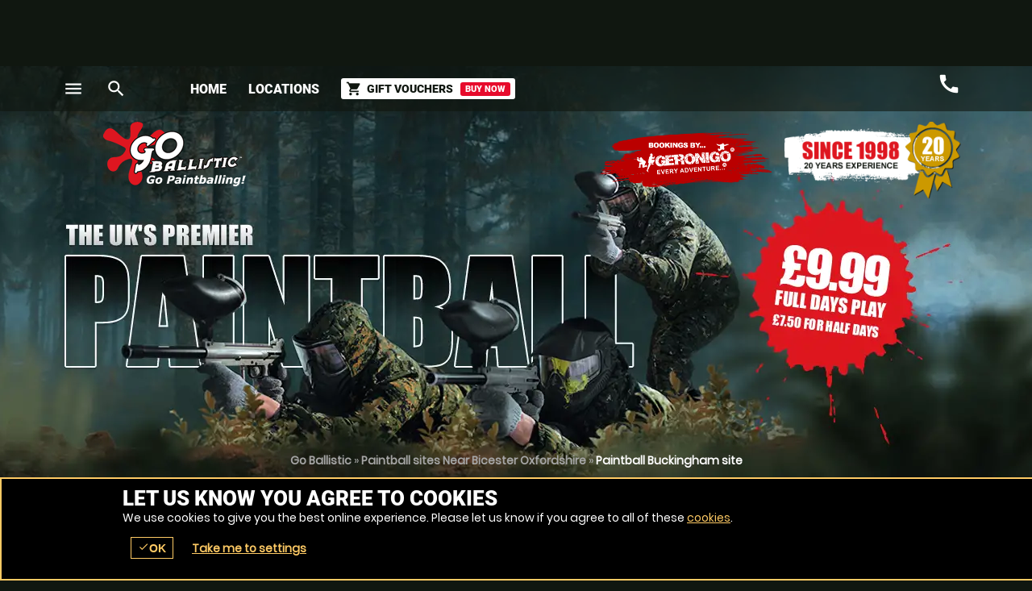

--- FILE ---
content_type: text/html; charset=UTF-8
request_url: https://goballistic.co.uk/paintball-sites?activity=Paintball&at=Buckingham&site=10866&activityID=1
body_size: 22462
content:
<!-- sb3_compat_handler--><!DOCTYPE html>
        <html lang="en-GB">
    <head>
        <title>Paintball Buckingham | Buckingham | Go Ballistic</title>
        <meta http-equiv="content-Type" content="text/html; charset=utf-8" />
    <meta name="distribution" content="global" />
    <meta name="resource-type" content="document" />
        <meta name="robots" content="all" />
        <meta http-equiv="imagetoolbar" content="no" /> 
            
        <meta name="viewport" content="width=device-width,   initial-scale=1.0" />  

                <link rel="apple-touch-icon" href="https://www.goballistic.co.uk/images/logos/200x200/goballisticcombat/logo.jpg"/>
    <meta property="og:image" content="https://www.goballistic.co.uk/images/logos/icons/goballisticcombat/1200x630/default.jpg"/>
                
            
        <meta name="google-site-verification" content="" />
        <meta name="description" content="Paintball around Buckingham with prices from &pound;7.50. Built on the site of a former World War II air base in the heart of the Buckinghamshire c..." />
    <meta name="keywords" content="" />
            <!--  FB  -->
        
                    <meta property="og:url" content="https://www.goballistic.co.uk/paintball-sites?activity=Paintball&at=Buckingham&site=10866&activityID=1"/>
        <meta property="og:title" content="Paintball Buckingham | Buckingham | Go Ballistic"/>
        <meta property="og:description" content="Paintball around Buckingham with prices from &pound;7.50. Built on the site of a former World War II air base in the heart of the Buckinghamshire c..."/>
        <meta property="og:app_id" content="563403913835914"/>
                        <meta http-equiv="X-UA-Compatible" content="IE=edge" />
        <link rel="canonical" href="https://www.goballistic.co.uk/paintball-sites?activity=Paintball&at=Buckingham&site=10866&activityID=1" />
      
    
<link href="/favicon/goballisticcombat/favicon.ico" rel="shortcut icon" type="image/ico">            <!-- link async href="///api:goballisticcombat:1:critical/" rel="stylesheet" media="all" />
        <link async href="///api:goballisticcombat:1:mobi:critical" rel="stylesheet" media="all" /-->
            
                              <style type="text/css" rel="stylesheet" media="screen and (max-width: 425px)" data-origin="///api:goballisticcombat:1:critical/">body{height:100% !important}#wrap{position:relative;padding-bottom:110px}.header{padding:10px 0}#content{margin:20px auto}.page-index #content,.page-venue #content{margin:0 auto}h1,h2,h3{margin:0 0 15px 0}.h.hT span{display:block}.r>.c>.w{display:block}.header .s:after,.r:after{content:".";display:block;height:0;clear:both;visibility:hidden}.overlay .loader{position:fixed !important;z-index:300}.overlay .loader.wheel{top:50%;left:50%}.loader.lg .wrapper,.loader.wheel{width:100px;height:100px;font-size:10px;margin:-50px 0 0 -50px;text-indent:-9999em;border-radius:50%;position:relative;-webkit-animation:load3 1.4s infinite linear;animation:load3 1.4s infinite linear;-webkit-transform:translateZ(0);-ms-transform:translateZ(0);transform:translateZ(0)}.loader.lg .wrapper:before,.loader.wheel:before{width:50%;height:50%;border-radius:100% 0 0 0;position:absolute;top:0;left:0;content:""}.loader.lg .wrapper:after,.loader.wheel:after{width:90%;height:90%;border-radius:50%;content:"";margin:auto;position:absolute;top:0;left:0;bottom:0;right:0}@-webkit-keyframes load3{0{-webkit-transform:rotate(0);transform:rotate(0)}100%{-webkit-transform:rotate(360deg);transform:rotate(360deg)}}@keyframes load3{0{-webkit-transform:rotate(0);transform:rotate(0)}100%{-webkit-transform:rotate(360deg);transform:rotate(360deg)}}.pre-loader .logo a{width:100%;height:15%;display:block;background-size:auto 100% !important;-ms-interpolation-mode:bicubic;image-rendering:optimizeQuality;background-position:50%;background-repeat:no-repeat;position:fixed;top:30%;left:0;margin:-7.5% 0 0 0}.loaded .pre-loader{display:none}.header .menu .c .w{text-indent:-5000px;overflow:hidden;width:30px;height:30px;line-height:30px;margin:0 10px 0 0}.header .menu .c:last-of-type .w{margin:0}#submenu .c .w .icn{line-height:26px;font-size:26px}.header .menu .c .w .icn{font-size:30px}.header .menu .c.button .w{width:auto;text-indent:0}#footer{position:fixed !important;left:0;right:0;bottom:0;z-index:175}#footer:before{content:"";height:40px}#footer .menu.r .c .w{margin:0 1px 0 0;padding:8px 10px 6px 10px;text-align:center;text-decoration:none}#footer .menu.r .c .w .icn{margin:0 auto 4px auto}.overlay .loader.oops{text-align:center;width:300px;height:100px;margin:-150px 0 0 -150px;padding:200px 0 0 0;top:50%;left:50%}.header .menu .c{float:left}#header .logo{width:50%;margin:0}#header .logo a{width:100%;height:50px;background-size:auto 100% !important;-ms-interpolation-mode:bicubic;image-rendering:optimizeQuality;display:block}.header .menu .c .w{width:24px;height:24px;line-height:24px}.header .menu .c .w .icn{font-size:24px}#footer .s{padding:0 !important}#footer .menu.r .c{width:25%;float:left}#footer .menu.r .c .w{line-height:14px;font-size:12px}#content{padding:0 10px}#wrap{background-size:100% auto !important;-ms-interpolation-mode:bicubic;image-rendering:optimizeQuality}.header .menu .call1{display:none}.header .menu .call2{display:block}#pkg .tabs-container{display:none}#pkg .tabs-container.tabs-selected{display:block}#header{padding-top:50px;position:relative}#header .logo{float:left}#header .headmenu{float:right}#header .headmenu li a{width:160px;height:50px;background-size:100% auto !important;-ms-interpolation-mode:bicubic;image-rendering:optimizeQuality;text-indent:-5000px;overflow:hidden}#header .headmenu li:first-of-type{display:none}#submenu{position:absolute;top:3px;left:10px;z-index:10}#submenu .r>.c{float:left}#submenu .r>.c>.w{margin:0 10px 0 0}#submenu .r>.c:nth-child(4),#submenu .r>.c:nth-child(5),#submenu .r>.c:nth-child(6){display:none}.header .menu{padding:5px 10px;position:absolute;top:0;left:0;right:0}.header .menu .c:first-of-type{float:left}.header .menu .c:first-of-type .w{margin:0}.header .menu .c{float:right}.header .menu .c .w{margin:0 0 0 10px}.header .menu .c:last-of-type .w{margin:0}@media only screen and (max-width:345px){#header .headmenu{display:none !important}}.slide-menu .overlay{display:none}#menu .close{width:60px;height:60px;line-height:60px !important;font-size:30px}#footer{position:fixed;left:0;right:0;bottom:0}#content{padding-top:46%}.page-paintballpayasyouplay #content,.page-events #content,.page-event #content{padding-top:0 !important}.loader.wheel.sm,.loader.lg .wrapper,.overlay .loader.wheel{background:#e70b2c}.loader.wheel.sm,.loader.lg .wrapper,.overlay .loader.wheel{background:-moz-linear-gradient(left,#e70b2c 10%,#101710 42%);background:-webkit-linear-gradient(left,#e70b2c 10%,#101710 42%);background:-o-linear-gradient(left,#e70b2c 10%,#101710 42%);background:-ms-linear-gradient(left,#e70b2c 10%,#101710 42%);background:linear-gradient(to right,#e70b2c 10%,#101710 42%)}.loader.wheel.sm:before,.loader.lg .wrapper:before,.overlay.loader.wheel:before{background:#e70b2c}.loader.wheel.sm:after,.loader.lg .wrapper:after,.overlay .loader.wheel:after{background:#101710}.pre-loader{background:#101710 !important}.button.alt1 button,.button.alt1 a{color:#FFF !important}body{color:#FFF}.menu li a .icn{color:#FFF}#footer .menu li a .icn,#footer .menu a{color:#FFF}.button button,.button a{color:#FFF !important}.button.alt button,.button.alt a{color:#e70b2c !important}.button.alt3 a,.button.alt3 button{color:white !important}.button.alt2 button,.button.alt2 a{color:#101710 !important}.button{border-color:#101710}.button.alt1 button,.button.alt1 a{border-color:#598059}.button button,.button a{border-color:#e70b2c}.button.alt a,.button.alt a:hover,.button.alt button,.button.alt button:hover,#footer .menu,body{background-color:#101710}.header{background-color:#000}#footer .menu.r .c.selected .w,#footer .menu.r .c .w:hover{background-color:#b60923}#footer .s,#footer .menu.r .c .w{background-color:#e70b2c}.button button:hover,.button a:hover{background-color:#f5304d}.button button,.button a{background-color:#e70b2c}select{background-color:#FFF !important}.button.alt2 a,.button.alt2 button{background-color:#FFF}.button.alt3 a:hover,.button.alt3 button:hover{background-color:#598059}.button.alt3 a,.button.alt3 button{background-color:#446244}.button.alt1 a,.button.alt1 button{background-color:transparent !important}.button.limited a,.button.limited button{background-color:#F90 !important}.button.available a,.button.available button,.button.green a,.button.green button{background-color:#128126 !important}.logo.lg,.header .logo a{background-position:0 50%}#wrap,.header{background-position:50% 0 !important}.logo.lg,#wrap,.header,.header .logo a{background-repeat:no-repeat !important}.header .menu{background-color:black}#header{background:0}</style>
          <style type="text/css" rel="stylesheet" media="screen and (min-width: 426px)" data-origin="///api:goballisticcombat:1:critical/">body{height:100% !important}#wrap{position:relative;padding-bottom:110px}.header{padding:10px 0}#content{margin:20px auto}.page-index #content,.page-venue #content{margin:0 auto}h1,h2,h3{margin:0 0 15px 0}.h.hT span{display:block}.r>.c>.w{display:block}.header .s:after,.r:after{content:".";display:block;height:0;clear:both;visibility:hidden}.overlay .loader{position:fixed !important;z-index:300}.overlay .loader.wheel{top:50%;left:50%}.loader.lg .wrapper,.loader.wheel{width:100px;height:100px;font-size:10px;margin:-50px 0 0 -50px;text-indent:-9999em;border-radius:50%;position:relative;-webkit-animation:load3 1.4s infinite linear;animation:load3 1.4s infinite linear;-webkit-transform:translateZ(0);-ms-transform:translateZ(0);transform:translateZ(0)}.loader.lg .wrapper:before,.loader.wheel:before{width:50%;height:50%;border-radius:100% 0 0 0;position:absolute;top:0;left:0;content:""}.loader.lg .wrapper:after,.loader.wheel:after{width:90%;height:90%;border-radius:50%;content:"";margin:auto;position:absolute;top:0;left:0;bottom:0;right:0}@-webkit-keyframes load3{0{-webkit-transform:rotate(0);transform:rotate(0)}100%{-webkit-transform:rotate(360deg);transform:rotate(360deg)}}@keyframes load3{0{-webkit-transform:rotate(0);transform:rotate(0)}100%{-webkit-transform:rotate(360deg);transform:rotate(360deg)}}.pre-loader .logo a{width:100%;height:15%;display:block;background-size:auto 100% !important;-ms-interpolation-mode:bicubic;image-rendering:optimizeQuality;background-position:50%;background-repeat:no-repeat;position:fixed;top:30%;left:0;margin:-7.5% 0 0 0}.loaded .pre-loader{display:none}.header .menu .c .w{text-indent:-5000px;overflow:hidden;width:30px;height:30px;line-height:30px;margin:0 10px 0 0}.header .menu .c:last-of-type .w{margin:0}#submenu .c .w .icn{line-height:26px;font-size:26px}.header .menu .c .w .icn{font-size:30px}.header .menu .c.button .w{width:auto;text-indent:0}#footer{position:fixed !important;left:0;right:0;bottom:0;z-index:175}#footer:before{content:"";height:40px}#footer .menu.r .c .w{margin:0 1px 0 0;padding:8px 10px 6px 10px;text-align:center;text-decoration:none}#footer .menu.r .c .w .icn{margin:0 auto 4px auto}#searchWin .body .h1.h{line-height:82px !important;font-size:78px !important;letter-spacing:-0.5pt;text-transform:initial}.ui-autocomplete{opacity:0;left:-100000px !important}.autocomplete2 li a{line-height:24px}.autocomplete2{padding:0}.autocomplete2 .ui-listview-item-static:before{padding:5px}.autocomplete2 li:first-of-type{padding:5px 5px 0 5px}.autocomplete2 li:last-of-type{padding:0 5px 5px 5px}.autocomplete2 li,.autocomplete2 li a{padding:0 5px}.autocomplete2{list-style-type:none}.autocomplete2 .ui-listview-item-static:before{content:"Loading..."}.autocomplete2 .ui-listview-item-static:before,.autocomplete2 li a{display:block}@media only screen and (max-width:500px){.autocomplete2{max-height:130px}.autocomplete2{overflow:auto}}#search.r form label a .h{line-height:22px}#search.r .button .icn{line-height:20px;font-size:20px}#search.r{max-width:1184px}#search.r form label input,#search.r form,#search.r form p:first-of-type,#search.r>.c:first-of-type{width:100%}#search.r .button{width:90px}#search.r .c:first-of-type .button,#search.r .button button{width:37px}#search form label a .but .icn{width:12px}#search.r .button a .icn{width:auto}#search.r .button button,#search.r .button a{height:37px;line-height:37px}.header #search h1,#search.r .c:last-of-type .w,#search.r .buttons,#search.r .button{margin:0}#search.r .button a .icn,#search.r form label{margin:0 5px 0 0}#search.r{margin:0 auto}#search.r{padding:10px 0}#search.r .button button,#search.r .button a{padding:0 10px}#search form label a .but{padding:4px}#search.r form label{padding:7px}#search.r form label a .but{float:right}#search.r>.c{float:none}#search{clear:both}#search.r form,#search.r{display:table}#search.r form p,#search.r>.c{display:table-cell;vertical-align:top}#search .button button b,.header #search{display:none}#search.r form label a,#search.r form label,.page-venuesmap .header #search,.page-venues.scrollr .header #search{display:block}#search form label a .but,#search form label a .h,#search.r form label a .but i,#search.r form label a .but .icn,#search.r .button .icn,#search.r .button a span{display:inline-block !important;vertical-align:middle}#search.r form label a .but,#search.r form label a .h,a:active{opacity:.5}#search.r form label a:hover .but,#search.r form label a:hover .h{opacity:1}@media only screen and (max-width:395px){#search.r form label a .but{display:none !important}}.header .menu .call1{display:block}.header .menu .call2{display:none}.header .logo a{width:100%}.header .logo{width:65%}#search form label a .h{max-width:700px}.header .logo,.header .logo a{height:100px}.header .logo{margin:0;padding-left:50px}.header .menu{padding:32px 0}.scrollx .header .menu{padding:20px 0}.header{z-index:100}.header .logo a{display:block}.header .logo{float:left}#wrap,.header{background-size:100% auto !important;-ms-interpolation-mode:bicubic;image-rendering:optimizeQuality}.header .menu .c .w{background-size:auto 100% !important;-ms-interpolation-mode:bicubic;image-rendering:optimizeQuality}.header .logo a{background-size:auto 100% !important;-ms-interpolation-mode:bicubic;image-rendering:optimizeQuality}.header .menu .c:first-of-type .w{background-size:auto 85% !important;-ms-interpolation-mode:bicubic;image-rendering:optimizeQuality}.r2c>.c{width:75%}.r2a.r>.c{width:67%}.r2b.r>.c{width:60%}.r2.r>.c{width:50%}.r2b.r>.c:last-of-type{width:40%}.r2a.r>.c:last-of-type,.r3.r>.c{width:33%}.r2c>.c:first-of-type,.r4.r>.c{width:25%}.r5.r>.c{width:20%}.r6.r>.c{width:16.66%}#footer .s{max-width:100% !important}.botMenu,#content,#footer .menu,.s{max-width:1024px}.r2b.r>.c:last-of-type>.w{margin:0 0 0 10px}.botMenu,#footer .menu,.s,.subhead{margin:0 auto}.r>.c{float:left}.options li:after{content:".";display:block;height:0;clear:both;visibility:hidden}@media only screen and (min-width:921px){#footer .menu.r .c .w .icn{width:30px !important;height:30px !important;font-size:26px !important;margin:0 10px 0 0 !important;display:inline-block;vertical-align:middle}#footer .menu.r .c .w{padding:13px 10px}}@media only screen and (min-width:1025px){#footer .menu{padding:0 0 0 1px}}@media only screen and (max-width:1024px){#search form label a .h{max-width:550px}#footer .menu.r .c:last-of-type .w{margin:0}.s,#content{padding:0 20px}#footer .s{padding:0 !important}#wrap,.header{background-size:100% auto !important;-ms-interpolation-mode:bicubic;image-rendering:optimizeQuality}}@media only screen and (max-width:880px){#search form label a .h{max-width:400px}}@media only screen and (max-width:780px){.header .menu .c .w{width:32px}.header .menu .c .w{height:32px;line-height:32px}#footer .menu.r .c .w:before{height:22px}#content{margin:10px 0}}@media only screen and (max-width:700px){.r>.c{width:auto !important}#search.r>.c:first-of-type{width:100% !important}#footer .menu.r>.c{width:25% !important}.header .menu.r>.c>.w{margin:0 10px 0 0 !important}.r>.c>.w{margin:0 0 10px 0 !important}#footer .menu.r .c .w{margin:0 1px 0 0 !important}#search.r>.c>.w{margin:0 !important}.s,#content{padding:0 10px}#venActs.s{padding:0}#search.r{padding:10px 0 0 0}.header .menu.r>.c,#footer .menu.r>.c{float:left !important}.r>.c{float:none !important}.header .logo a{background-size:auto 100% !important;-ms-interpolation-mode:bicubic;image-rendering:optimizeQuality}}@media only screen and (max-width:580px){#search form label a .h{max-width:260px}.header .logo,.header .logo a{height:80px}#wrap{padding-bottom:100px}.header .menu{padding:22px 0}.header .menu .call2{display:block}.header .menu .call1,#search.r form label a .but i{display:none !important}}@media only screen and (max-width:425px){.header .menu .c .w{width:24px}#search form label a .h{max-width:190px}#search.r .button{width:72px}.header .logo,.header .logo a{height:70px}.header .menu .c .w{height:24px;line-height:24px}.header .menu.r>.c:first-of-type>.w{margin:0 !important}.header .menu.r>.c>.w{margin:0 0 0 10px !important}.header .menu .c.button .w{padding:0 10px}.scrollr .header .menu{padding:13px 0}.pre-loader .logo a{top:25%}}@media only screen and (max-width:395px){#search form label a .h{max-width:170px}.header .logo,.header .logo a{height:55px}.header .menu{padding:17px 0}#wrap{padding-bottom:54px}}.loader.wheel.sm,.loader.lg .wrapper,.overlay .loader.wheel{background:#e70b2c}.loader.wheel.sm,.loader.lg .wrapper,.overlay .loader.wheel{background:-moz-linear-gradient(left,#e70b2c 10%,#101710 42%);background:-webkit-linear-gradient(left,#e70b2c 10%,#101710 42%);background:-o-linear-gradient(left,#e70b2c 10%,#101710 42%);background:-ms-linear-gradient(left,#e70b2c 10%,#101710 42%);background:linear-gradient(to right,#e70b2c 10%,#101710 42%)}.loader.wheel.sm:before,.loader.lg .wrapper:before,.overlay.loader.wheel:before{background:#e70b2c}.loader.wheel.sm:after,.loader.lg .wrapper:after,.overlay .loader.wheel:after{background:#101710}.pre-loader{background:#101710 !important}.button.alt1 button,.button.alt1 a{color:#FFF !important}body{color:#FFF}.menu li a .icn{color:#FFF}#footer .menu li a .icn,#footer .menu a{color:#FFF}.button button,.button a{color:#FFF !important}.button.alt button,.button.alt a{color:#e70b2c !important}.button.alt3 a,.button.alt3 button{color:white !important}.button.alt2 button,.button.alt2 a{color:#101710 !important}.button{border-color:#101710}.button.alt1 button,.button.alt1 a{border-color:#598059}.button button,.button a{border-color:#e70b2c}.button.alt a,.button.alt a:hover,.button.alt button,.button.alt button:hover,#footer .menu,body{background-color:#101710}.header{background-color:#000}#footer .menu.r .c.selected .w,#footer .menu.r .c .w:hover{background-color:#b60923}#footer .s,#footer .menu.r .c .w{background-color:#e70b2c}.button button:hover,.button a:hover{background-color:#f5304d}.button button,.button a{background-color:#e70b2c}select{background-color:#FFF !important}.button.alt2 a,.button.alt2 button{background-color:#FFF}.button.alt3 a:hover,.button.alt3 button:hover{background-color:#598059}.button.alt3 a,.button.alt3 button{background-color:#446244}.button.alt1 a,.button.alt1 button{background-color:transparent !important}.button.limited a,.button.limited button{background-color:#F90 !important}.button.available a,.button.available button,.button.green a,.button.green button{background-color:#128126 !important}.logo.lg,.header .logo a{background-position:0 50%}#wrap,.header{background-position:50% 0 !important}.logo.lg,#wrap,.header,.header .logo a{background-repeat:no-repeat !important}</style>
            
                <!-- cache. onfly url is /onflycss/5.8/f8829e45d5f99096426fe73aca6e365a.css/:images:/:img:/api:goballisticcombat:1:stylesheet/api:goballisticcombat:1:theme/PHP/api:goballisticcombat:1:stylesheet-3/ --><!-- cache. onfly url is /onflycss/5.8/7a074c49ef8503ec3aefbb30e6301181.css/:images:/:img:/api:goballisticcombat:1:mobi:stylesheet/api:goballisticcombat:1:mobi:theme/PHP/api:goballisticcombat:1:mobi:stylesheet-3/ -->
<link rel="preload" href="/onflycss/5.8/7a074c49ef8503ec3aefbb30e6301181.css/:images:/:img:/api:goballisticcombat:1:mobi:stylesheet/api:goballisticcombat:1:mobi:theme/PHP/api:goballisticcombat:1:mobi:stylesheet-3/" fetchpriority="high" media="screen and (max-width: 425px)" as="style" />
    <link rel="stylesheet" href="/onflycss/5.8/7a074c49ef8503ec3aefbb30e6301181.css/:images:/:img:/api:goballisticcombat:1:mobi:stylesheet/api:goballisticcombat:1:mobi:theme/PHP/api:goballisticcombat:1:mobi:stylesheet-3/" media="screen and (max-width: 425px)" />
    <link rel="stylesheet" href="/onflycss/5.8/f8829e45d5f99096426fe73aca6e365a.css/:images:/:img:/api:goballisticcombat:1:stylesheet/api:goballisticcombat:1:theme/PHP/api:goballisticcombat:1:stylesheet-3/"   media="screen and (min-width: 426px)" />
    <link defer rel="stylesheet" media="screen and (min-width: 925px)" href="/css/api/goballisticcombat/1/desktop.css" />
    <link rel="stylesheet" href="/css/api/goballisticcombat/1/page-venue.css" />
                
        <style type="text/css">
                        .webp #wrap{
        background-image:url(/images/backgrounds/goballistic/api/bg-1-index1.2.webp)!important;
        }
        .nowebp #wrap{
        background-image:url(/images/backgrounds/goballistic/api/bg-1-index1.2.jpg)!important;
        }
        .webp #wrap.page-paintballpayasyouplay,
        .webp #wrap.page-events,
        .webp #wrap.page-event{
        background-image:url(/images/backgrounds/goballistic/api/bg-1.webp)!important;
        }
        .nowebp #wrap.page-paintballpayasyouplay,
        .nowebp #wrap.page-events,
        .nowebp #wrap.page-event{
        background-image:url(/images/backgrounds/goballistic/api/bg-1.jpg)!important;
        }
        /*//////////////////////////////////////////////////*/
        @media only screen and (max-width: 1124px) {
        /*//////////////////////////////////////////////////*/
        .webp #wrap{
        background-image:url(/images/backgrounds/goballistic/api/bg-1-index2.2.webp)!important;
        }
        .nowebp #wrap{
        background-image:url(/images/backgrounds/goballistic/api/bg-1-index2.2.jpg)!important;
        }
        /*//////////////////////////////////////////////////*/
        }
        /*//////////////////////////////////////////////////*/
        @media only screen and (max-width: 700px) {
        /*//////////////////////////////////////////////////*/
        .webp #wrap{
        background-image:url(/images/backgrounds/goballistic/api/bg-1-index3.2.webp)!important;
        }
        .nowebp #wrap{
        background-image:url(/images/backgrounds/goballistic/api/bg-1-index3.2.jpg)!important;
        }
        /*//////////////////////////////////////////////////*/
        }
                    
        .cntrySelect .READMOREjs .gb,
        .cntryLinks .gb,
        .cntrySelect .READMOREjs .uk,
        .cntryLinks .uk{
        background-image:url(/images/icons/icnUk.png);
        }
        .cntrySelect .READMOREjs .ie,
        .cntryLinks .ie{
        background-image:url(/images/icons/icnIe.png);
        }

        .socialLinks .facebook{
        background-image:url(/images/icons/icnSocialFacebook2.png)!important;
        }
        .socialLinks .twitter{
        background-image:url(/images/icons/icnSocialTwitter2.png)!important;
        }
        .socialLinks .instagram{
        background-image:url(/images/icons/icnSocialInstagram3.png)!important;
        }
        .socialLinks .pinterest{
        background-image:url(/images/icons/icnSocialPinterest2.png)!important;
        }
        .socialLinks .youtube{
        background-image:url(/images/icons/icnSocialYoutube2.png)!important;
        }
        
        .overlay .loader.oops{
        background-image:url(/images/backgrounds/geronigo/api/oops.png);
        }
        
        @media only screen and (max-width: 450px) {
    #submenu .c a span:nth-child(3){
    display:none;
    }
    #submenu .c a span:nth-child(2){
        top:-5px;
        position:relative;
        padding-right:5px;
    }

    #submenu .icn{
      display:inline;
    }
}
        
        </style>
        
    
    
    
    <link rel="preconnect" href="https://fonts.googleapis.com" crossorigin/>
    <!-- link rel="preconnect" href="https://ssl.google-analytics.com" crossorigin/-->
    <link rel="preconnect" href="https://www.googletagmanager.com" crossorigin/>
    <!-- link rel="preconnect" href="https://www.googleadservices.com" crossorigin/>
    <link rel="preconnect" href="https://www.facebook.com" crossorigin/>
    <link rel="preconnect" href="https://bat.bing.com" crossorigin/-->
    
    <!--  preconnect https://nimblebird.co  https://vars.hotjar.com -->
    
    <!-- link ref="preconnect" href="https://static.hotjar.com" crossorigin/-->
    <link rel="preconnect" href="https://www.facebook.com" crossorigin/>  
    
         <meta name="theme-color" content="#101710" />
    
    </head>
    
        
    <body class="bigHitter goballisticcombat templateApi noscript nowebp ">
    
    <script type="text/javascript">function canUseWebP() {
    var elem = document.createElement('canvas');
    
    if (!!(elem.getContext && elem.getContext('2d'))) {
        // was able or not to get WebP representation
        return elem.toDataURL('image/webp').indexOf('data:image/webp') == 0;
    }
    
    // very old browser like IE 8, canvas not supported
    return false;
}

//setTimeout(function(){
    body = document.getElementsByTagName('body')[0];
    if(canUseWebP()){
        body.classList.remove('nowebp');
        body.classList.add('webp');
    }else{
        body.classList.remove('webp');
        body.classList.add('nowebp');
    }
//},0);

    body.classList.remove('noscript');
    body.classList.add('loaded');

 </script><div class="goballisticcombat"><div class="cmHead" style="height:72px; max-height:72px; padding-top:5px;padding-bottom:5px; overflow:clip;" ></div></div><script>function discountedCheck(){
                if(typeof($) == 'undefined' || typeof($.each) != "function"){
                    setTimeout(discountedCheck,250);
                    return;
                }
                
                if($('.promocode').length > 0 || document.location.href.indexOf('devtest.geronigo') >= 0){
                    $('body').addClass('discounted');

                    disc = 0;

                    disc2 = $('.cmHead .promorate:eq(0)').text().match(/[0-9]*\.?[0-9]+/);
                    if(disc2)
                        disc = disc2;

                    rate = (100-disc)/100;

                    /*
                    $('.disc span').each(function(a,el){ 
                        if($(el).find('strike').length>0) return;
                        let t = $(el).text(); 
                        let m = t.match(/[0-9]*\.?[0-9]+/); 

                        console.log(m, rate, m*rate);
                        
                        m = t.replace(m, (m*rate).toFixed(2)); 
                        $(el).text(m);
                    });
                    */
                    if(disc > 0){

                        $('.disc span').each(function(a,el){ 
                            if($(el).find('strike').length>0) return;
                            let t = $(el).text();
                            let t2 = t;
                            let el2 = el; 
                            if($(el).siblings().find('strike').length>0){
                                el2 = $(el).siblings().find('strike');
                                t2 = el2.text();
                            }
                            let m = t.match(/[0-9]*\.?[0-9]+/);
                            let m2 = t2.match(/[0-9]*\.?[0-9]+/);  
                            
                            m = t.replace(m, (m2*rate).toFixed(2)); 
                            $(el).text(m);
                        });
                    }else{
                        $('body').removeClass('discounted');
                    }

                    
                }else{
                    $('body').removeClass('discounted');
                }
            }
            
            function phoneLinesCheck(){
                if(typeof($) == 'undefined' || typeof($.each) != "function"){
                    setTimeout(phoneLinesCheck,250);
                    return;
                }
                
                if($('.hidephone').length > 0 || document.location.href.indexOf('devtest.geronigo') >= 0){
                    $('body').addClass('hidephone');
                }else{
                    $('body').removeClass('hidephone');
                }
                
                setTimeout(phoneLinesCheck, 250);
            }
            
            function outputBanner(banner_outputs){
                $.each(banner_outputs, function(el){
                    var classes = $(banner_outputs[el].tgt).attr('class');
                    //if(classes != undefined && classes.split(' ').length == 1){
                        //only apply if it has one class (which means it hasn't been applied yet
                        //console.log('replacing');
                        //$(banner_outputs[el].tgt).parent().empty();
                        var tgt = banner_outputs[el].tgt;

                        $('.cmHead').empty();
                        $('.cmHead').siblings().empty();
                        
                        //$('.thebigshoot > style').remove();
                        var _banner  = banner_outputs[el].data; /*.replace('<div class="thebigshoot">','<div>')*/;
                        if(tgt == '.cmHead' && (/*template != 'headless' &&*/ template != 'mobi' && template!='bigmenu' && template!='multi')){
                            //$(banner_outputs[el].tgt).parent().replaceWith(_banner);
                            $(banner_outputs[el].tgt).replaceWith(_banner);
                        }else{
                            //$('.thebigshoot > style').remove();
                            $(banner_outputs[el].tgt).replaceWith(_banner);
                        }
                        
                        $(banner_outputs[el].tgt).show();
                        if(banner_outputs[el].tgt == '.cmHead'){
                            $(banner_outputs[el].tgt+':gt(0)').hide();
                        }
                    //}
                });
                if($('.cmHead').length == 0){
                    $('body').removeClass('cmSet');
                }else{
                    $('body').addClass('cmSet');
                }

                discountedCheck();
                phoneLinesCheck();
            }

            function outputBannerCheck(){
                if(typeof(banner_outputs) == 'undefined' || !$.isEmptyObject(banner_outputs)){
                    setTimeout(function(){outputBannerCheck();},50); //500 //make it a lot faster, huge LCP improvement
                    return;
                }
                return outputBanner(banner_outputs);
            }
            /*discountedCheck();
            phoneLinesCheck();*/
            var rotateHeaderDuration = 10000; //10 seconds through each
            rotateHeaderDuration = 5000;

                function rotateHeader(headerIndex, duration){
                    
                    if(typeof($) == 'undefined' || typeof($.each) != "function"){
                        setTimeout(function(){rotateHeader(0,duration)},1000); //250
                        return;
                    }
                    if(!headerIndex || headerIndex >= $('.cmHead').length){
                        headerIndex = 0;
                    }
                    
                    if($('.cmHead').length <= 1){
                        $('.cmHead').hide();
                        $('.cmHead:eq(0)').show();
                        //return setTimeout(function(){rotateHeader(0,duration);}, duration)
                        return;
                    }

                    console.log('showcmHead2');
                    $('.cmHead').hide();
                    $('.cmHead:eq('+headerIndex+')').show();
                    data = $('.cmHead:eq('+headerIndex+')').data();
                    if(data.duration !== undefined){
                        duration = parseInt(data.duration) * 1000;
                        if(duration == NaN) duration = rotateHeaderDuration;
                    }

                    return setTimeout(function(){rotateHeader(headerIndex+1,duration);}, duration);
                    
                }


                discountedCheck();
                phoneLinesCheck();
                rotateHeader(0,rotateHeaderDuration);
            </script>
                    
    
    <div id="wrap" class="page-venue page-act">
        
        <!-- div id="loader" class="overlay pre-loader">
            <p class="logo"><a href="#"></a></p>
        <div class="loader wheel"></div>
    </div>
    <noscript>
        <style>.pre-loader{ display:none; }</style>
        </noscript-->
        
        
    <!-- with script --><script>
if (typeof(rezbotScriptsCount) == 'undefined'){
    var rezbotScriptsCount = 0;
}
rezbotScriptsCount ++;

                    function getDelay(){
                    var _delay = 500;
                        if(window.screen.availWidth <= 600){
                            _delay += 1000;
                        }
                        if(window.location.href.indexOf("geronigo")>-1){
                        _delay += 1500;
                        }
                    return _delay;
                }
    var _delay = getDelay(); 

if(typeof(_lrws_loaded) == 'undefined'){
    _lrws_loaded = false;
}
        

if (typeof(loadRezbotWidgetScripts) == 'undefined') {
    function loadRezbotWidgetScripts(){

        if(typeof($)=='undefined'||typeof($.getScript)==='undefined'){
            return setTimeout(loadRezbotWidgetScripts,50);
        }
        //if($("#widget-geronigo-voucher geronigo-voucher")[0].getAttribute('contact-counter') > 1) return;
        $(".geronigo-widget").siblings('.loaded').empty();
        setTimeout(function(){
            $("#widget-geronigo-voucher .loaded").load("https://theactivitypeople.co.uk/hack/widget?brand_id=4&lang=en&website=www.goballistic.co.uk&tag=false&widget=geronigo-voucher");
            setTimeout(function(){_lrws_loaded = true},500);
        },_delay);
        _delay = 150;
    }

    function loadExtraRezbotWidgetScripts(widget){
        widget = widget.replace('rezbot-','').replace('geronigo-','');

        //console.log('loadextra(', widget, _lrws_loaded,')'); 
        
        if(typeof(loadGeroModule) == 'undefined' || !_lrws_loaded){
            return setTimeout(function(){loadExtraRezbotWidgetScripts(widget);},100);
        }

        setTimeout(function(){ 
            console.log('loadGeroModule(', widget,')'); 
            loadGeroModule(widget);
        }, 100);
    }
}



if (typeof(widgetsLoaded) == 'undefined' && rezbotScriptsCount <= 1){ loadRezbotWidgetScripts();
    //console.log('loadRezbotwidgt');
}else{ 
    loadExtraRezbotWidgetScripts('geronigo-voucher');
}
        </script>
    <script>
        if(typeof(_cart_queue) == 'undefined'){
            _cart_queue = []; //so we dont lose stuff it click happens before widget finishes loading
        }
        if(document.querySelector('geronigo-vouchers')!== null ||
        document.querySelector('vouchers-cart')!== null
        ) _cart_loaded = true;
        if(typeof(_cart_loaded) == 'undefined'){
            _cart_loaded = false;
        }
        
        function addToQueueOrWidget(obj){
            if(obj.amount && Array.isArray(obj.amount) && obj.amount.length)
                obj.amount = obj.amount[0];
            if(obj.amount)obj.amount = +obj.amount;
            obj.qty= +obj.qty || 1;
            console.log('addToQueue',obj);
            if(_cart_loaded ){
                let _vcart = 'geronigo-vouchers';
                if(document.querySelector('vouchers-cart')!== null){
                    _vcart = 'vouchers-cart';
                }

                let el = document.querySelector(_vcart);
                if(el !== null){
                    if(obj.curr){
                        el.setCurrency = obj.curr;
                    }
                    setTimeout(function(){
                        document.querySelector(_vcart).addToCart = obj;
                    },200);
                    
                }
            }else{
                loadGeroModule('voucher');
                _cart_queue = [obj]; //only keep one to avoid confusion

                //output
                $('.basketLink').append('<span class="icn pending">pending</span>');
                
                //_cart_queue.push(obj);
            }
        }

        function playQueue() {
            _cart_loaded = true;
            $('.basketLink .icn.pending').remove();
            for(var el in _cart_queue){
                addToQueueOrWidget(_cart_queue[el]);
                
            }
            _cart_queue = [];
        }



        function showCart(){
            if(document.querySelector('vouchers-cart')!== null){
                document.querySelector('vouchers-cart').openCart = true;
                return;
            }
            document.querySelector('geronigo-vouchers').openCart = true;
        }


        function loadVouch(){
            if(typeof($) == 'undefined' || typeof($.each) != "function"){
                setTimeout(loadVouch,250);
                return;
            }


            attachEvents('loadVouch',loadVouch);

            $('.vouch .button').off('click');
            $('.vouch .button').on('click', function(){
                if($(this).hasClass('view')) return true;
                //console.log("vouvher buttin pressed");
                $(this).children('span').text('Adding...');
                var frm = $($(this).parents('.vouch')[0]);
                var qty = $('input[name=qty]',frm).val();
                var id = $('input[name=voucherPresetID]',frm).val();
                var exp = $('input[name=exp]',frm).val();
                var hideprice = $('input[name=hideprice]',frm).val();
                var product_id = $('input[name=product_id]',frm).val();

                if(!qty){
                    qty = $('.qtySelector',frm).val();
                }

                if(qty == null) qty = 1;
                    var value = $('input[name=value]',frm).val();

                    var value2 = $('.valueSelector',frm).val();
                    if(value === undefined){
                        value = value2;
                    }
                    if(value === undefined && $('.value-counter .current').length > 0){
                        value = $('.value-counter .current').html();
                    }


                    value = (""+value).match(/\d*(?:\.\d{0,2})?/)[0];
                    //console.log(value);
                    //value = (""+value).match(/\d*/)[0];

                    var title = $('input[name=title]',frm).val();

                    var image = $('input[name=image]',frm).val();

                    var curr = $('input[name=curr]',frm).val();
                    var act = $('input[name=act],select[name=act]',frm).val();



                    obj = {};

                    if(image != null && image != undefined)
                        obj.image = image;

                    if(title != null && title != undefined)
                        obj.title = title;
                    if(curr != null && curr != undefined)
                        obj.curr = curr;
                    if(act != null && act != undefined){
                        obj.act = act;
                        if(!product_id){
                            product_id = 'GV'+value+'A'+act+(curr||'GB');
                        }
                    }

                    if(hideprice) obj.hideprice = hideprice;
                    if(product_id) obj.product_id = product_id


                    if(id != null){
                        obj.voucherpreset_id = id;
                        obj.qty = qty;
                        //if(value) obj.amount = value;
                    }else if(exp != null){
                        obj.exp = exp;
                        obj.amount = value;
                        obj.qty = qty;
                    }else{
                        obj.amount = value;
                        obj.qty = qty;
                    }

                    addToQueueOrWidget(obj);
            });
        }
        loadVouch();

        </script>
    <script>
            function afterVoucherLoad(){
                if(typeof($)=='undefined'||typeof($.getScript)==='undefined'){return setTimeout(afterVoucherLoad,50)}

                if(document.querySelector('geronigo-vouchers') !== null){
                document.querySelector('geronigo-vouchers').addEventListener('initialised', playQueue);
                }
            }
            afterVoucherLoad();
                </script>

        <script>
        function applyWidgetVoucherTrackAttributes(){
            //console.log('running applyWidgetVoucherTrackAttributes',document.getElementsByTagName('geronigo-vouchers'));
            var gero_avail_elems = document.getElementsByTagName('geronigo-vouchers');

            if(gero_avail_elems.length > 0 && typeof(globals) != 'undefined'){
                //console.log('success applyWidgetVoucherTrackAttributes');
                geroAvail = gero_avail_elems[0];

                var aff = globals && globals.track && globals.track.affID ? globals.track.affID : '';

                if(aff == 'tagpm'){
                    var tagrid = globals && globals.track && globals.track.tagrid ? globals.track.tagrid : '';
                    //combining affID and tagrid
                    aff = aff+':'+tagrid;
                }

                geroAvail.setAttribute('affiliate-id', aff);
                geroAvail.setAttribute('affiliateId', aff);


                //console.log('applied applyWidgetVoucherTrackAttributes', geroAvail.getAttribute('affiliateId'));

                geroAvail.setAttribute('adId', globals && globals.track && globals.track.adID ? globals.track.adID : '');
                geroAvail.setAttribute('ad-id', globals && globals.track && globals.track.adID ? globals.track.adID : '');
                geroAvail.setAttribute('bingad', globals && globals.track && globals.track.bingAD ? globals.track.bingAD : '');
                geroAvail.setAttribute('gclid', globals && globals.track && globals.track.gclid ? globals.track.gclid : '');
                geroAvail.setAttribute('fbad', globals && globals.track && globals.track.fbad ? globals.track.fbad : '');
                geroAvail.setAttribute('splitTest', globals && globals.splitTest && globals.track.splitTest ? globals.track.splitTest : '');
                geroAvail.setAttribute('split-test', globals && globals.splitTest && globals.track.splitTest ? globals.track.splitTest : '');
                //console.log('geroAvail',geroAvail['affiliateId'],geroAvail['affiliate-id'],geroAvail.getAttribute('affiliteId'),geroAvail.getAttribute('affilite-id'));
            }else{
                setTimeout(function(){applyWidgetVoucherTrackAttributes()}, 250);
                //console.log('timeout applyWidgetVoucherTrackAttributes');
            }
        }
        applyWidgetVoucherTrackAttributes();
        //console.log('applying applyWidgetVoucherTrackAttributes geronigo-vouchers');
        </script><script>
        function applyWidgetVoucherTrackAttributes(){
            //console.log('running applyWidgetVoucherTrackAttributes',document.getElementsByTagName('vouchers-cart'));
            var gero_avail_elems = document.getElementsByTagName('vouchers-cart');

            if(gero_avail_elems.length > 0 && typeof(globals) != 'undefined'){
                //console.log('success applyWidgetVoucherTrackAttributes');
                geroAvail = gero_avail_elems[0];

                var aff = globals && globals.track && globals.track.affID ? globals.track.affID : '';

                if(aff == 'tagpm'){
                    var tagrid = globals && globals.track && globals.track.tagrid ? globals.track.tagrid : '';
                    //combining affID and tagrid
                    aff = aff+':'+tagrid;
                }

                geroAvail.setAttribute('affiliate-id', aff);
                geroAvail.setAttribute('affiliateId', aff);


                //console.log('applied applyWidgetVoucherTrackAttributes', geroAvail.getAttribute('affiliateId'));

                geroAvail.setAttribute('adId', globals && globals.track && globals.track.adID ? globals.track.adID : '');
                geroAvail.setAttribute('ad-id', globals && globals.track && globals.track.adID ? globals.track.adID : '');
                geroAvail.setAttribute('bingad', globals && globals.track && globals.track.bingAD ? globals.track.bingAD : '');
                geroAvail.setAttribute('gclid', globals && globals.track && globals.track.gclid ? globals.track.gclid : '');
                geroAvail.setAttribute('fbad', globals && globals.track && globals.track.fbad ? globals.track.fbad : '');
                geroAvail.setAttribute('splitTest', globals && globals.splitTest && globals.track.splitTest ? globals.track.splitTest : '');
                geroAvail.setAttribute('split-test', globals && globals.splitTest && globals.track.splitTest ? globals.track.splitTest : '');
                //console.log('geroAvail',geroAvail['affiliateId'],geroAvail['affiliate-id'],geroAvail.getAttribute('affiliteId'),geroAvail.getAttribute('affilite-id'));
            }else{
                setTimeout(function(){applyWidgetVoucherTrackAttributes()}, 250);
                //console.log('timeout applyWidgetVoucherTrackAttributes');
            }
        }
        applyWidgetVoucherTrackAttributes();
        //console.log('applying applyWidgetVoucherTrackAttributes vouchers-cart');
        </script>
<style>
a.basketLink {
    cursor: pointer;
}

#widget-vouchers-cart,
#widget-geronigo-voucher {
    display: inline-block;
    font-size: 1.2em;
}

.voucher-cart {
    margin-bottom: -2px;
}

vouchers-cart,
geronigo-vouchers {
    display: inline-block;
    padding: 0.1em 0.2em;
    min-width: 2em;
}
</style>
            
        
                <div id="submenu"><div class="s">
            <ul class="r reset">
                <li class="c"><a href="/menu" class="w menuLink"><span class="icn">menu</span></a></li>
                            <li class="c search1"><a href="#searchWin" class="w popup2"><span class="icn">search</span></a></li>
            <li class="c search2"><a href="/search" class="w popup pp2"><span class="icn">search</span></a></li>
                                <li class="c">
    <div id="widget-geronigo-voucher">
                <geronigo-vouchers api-url="https://apistage.geronigo.com/api/v1.1/"
    app-key="TAPwebapp" api-key="goballisticwebpub"
    brand-id="4"
    class="geronigo-widget"
widget-counter="1"
    lang="en" mode="live"
    cart="1"
    images='["\/images\/vouchers\/A6\/goballisticcombat\/front.jpg","\/images\/vouchers\/A6\/goballistic\/1.jpg","\/images\/vouchers\/A6\/goballistic\/1kids.jpg","\/images\/vouchers\/A6\/goballistic\/1kids2.jpg","\/images\/vouchers\/A6\/goballistic\/33.jpg","\/images\/vouchers\/A6\/goballistic\/7.jpg","\/images\/vouchers\/A6\/goballistickarting\/front.jpg","\/images\/vouchers\/A6\/goballistic4x4offroading\/front.jpg","\/images\/vouchers\/A6\/goballisticarchery\/front.jpg","\/images\/vouchers\/A6\/goballisticclayshooting\/front.jpg","\/images\/vouchers\/A6\/goballisticdrivingexperiences\/front.jpg","\/images\/vouchers\/A6\/goballisticquadbiking\/front.jpg","\/images\/vouchers\/A6\/goballisticrallydriving\/front.jpg","\/images\/vouchers\/A6\/goballisticzorbing\/front.jpg"]'
         curr="GBP"
    ></geronigo-vouchers>
<noscript>
    <span>Call 0800 078 9500 for vouchers and enquiries</span>
</noscript>

<style>
#widget-vouchers-cart,
#widget-geronigo-voucher {
    min-width: 50px;
    /*  min-height: 24px;*/
}
</style>

<script>
function loadVoucher(){
        console.log('after 3000 loadvoucher'); 
        if(loadGeroModule == undefined) return setTimeout(loadVoucher, 3000);
        console.log('loadGeroModule exists'); 
        res = loadGeroModule('voucher');
        }
setTimeout(loadVoucher,3000);</script>

            <div class="loaded"></div>
        </div>

            </li>         
            
                                <li class="c"><a href="/" class="w h4 h link" title="Home" data-class="index">Home</a></li>
                <li class="c"><a href="/paintball" class="w h4 h link" data-class="venues" title="Locations">Locations</a></li>
                <!-- li class="c"><a href="/covid" class="w h4 h link" data-class="contact" title="covid-19 statement">Covid-19</a></li-->
                                    <li class="c"><a href="/vouchers" class="w h4 h link" title="Gift Vouchers">
                    <span class="icn">shopping_cart</span> 
                    <span>Gift Vouchers</span>
                    <span>Buy Now</span>
                </a></li>
                                                </ul>
        </div></div>
            <div id="header" class="header">
        

        
    <div class="s">
                <p class="logo"><a href="/" title="homepage" class="link" data-class="index"></a></p>
                <ul class="menu reset r">
                        <li class="c call1"><a href="/contact" class="w link" title="Contact Us"><span class="icn">call</span>Call</a></li>
            <li class="c call2"><a href="tel:01133400206" class="w" title="Call 01133400206"><span class="icn">call</span>Call</a></li>
                    </ul>
                <ul class="headmenu r reset">
                <li class="c"><a href="https://geronigo.com" class="w" title="Bookings by Geronigo" target="_blank" rel="nofollow">Bookings by Geronigo</a></li>
                <li class="c"><a href="/about" class="w h3 h link" title="20 Years Experience"><b>20 Years <span>Since 1998</span></b></a></li>
            </ul>
                
                
                
                        
    </div></div>
    
      <script>
      //jquery stub  
    window.q=[];
window.$=function(f){
  q.push(f);
};
$ = window.jQuery = window.$;
jQuery = $.ready= $;
</script>
        
    <div id="content">
    
    <!-- api_gg/plugins/tem.Venue cached in 45ms -->
<div id="venue" class="pop">

<div id="tabs" class="botSet s">

<div class="subhead title">
    <!--  breadcrumbs -->
        <p class="bc">
                                <a href="/" class="link"
        title="Go Ballistic"  data-class="index">Go Ballistic</a>
                 &raquo;                     <a href="/paintball_in_/bicester.asp" class="link"
        title="Paintball site Near Bicester Oxfordshire"  data-class="venues">Paintball sites Near Bicester Oxfordshire</a>
                 &raquo;                     <a href="https://www.goballistic.co.uk/paintball-sites?activity=Paintball&at=Buckingham&site=10866&activityID=1" class="link"
        title="Paintball Buckingham site"  data-class="venue">Paintball Buckingham site</a>
                <script type="application/ld+json">{"@context":"http:\/\/schema.org","@type":"BreadcrumbList","itemListElement":[{"@type":"ListItem","position":1,"item":{"@id":"\/","name":"Go Ballistic"}},{"@type":"ListItem","position":2,"item":{"@id":"\/paintball_in_\/bicester.asp","name":"Paintball site Near Bicester Oxfordshire"}},{"@type":"ListItem","position":3,"item":{"@id":"https:\/\/www.goballistic.co.uk\/paintball-sites?activity=Paintball&at=Buckingham&site=10866&activityID=1","name":"Paintball Buckingham site"}}]}</script></p>    <h1 class="h1 hT h">Buckingham Paintball</h1>
</div>

    
<ul id="venueMenu" class="r6 r reset">
        <li class="c selected"><a href="/paintball-sites?activity=Paintball&at=Buckingham&site=10866&activityID=1" class="w link  h3 h" data-class="venue" title="site intro"><span class="icn">place</span> <span>Intro</span></a></li>
    <li class="c"><a href="/paintball-sites/prices?activity=Paintball&at=Buckingham&site=10866&activityID=1" class="w link  h3 h" data-class="venue" title="site intro"><span class="icn">event_note</span> <span>Prices</span></a></li>
    <li class="c"><a href="/paintball-sites/availability?activity=Paintball&at=Buckingham&site=10866&activityID=1" class="w link  h3 h" data-class="venue" title="site intro"><span class="icn">event</span> <span>Book</span></a></li>
    <li class="c"><a href="/paintball-sites/about?activity=Paintball&at=Buckingham&site=10866&activityID=1" class="w link  h3 h" data-class="venue" title="site about"><span class="icn">information</span> <span>About</span></a></li>
    <li class="c"><a href="/paintball-sites/reviews?activity=Paintball&at=Buckingham&site=10866&activityID=1" class="w link  h3 h" data-class="venue" title="site reviews"><span class="icn">comment</span> <span>Reviews</span></a></li>
    <li class="c" style="display: none!important;"><a href="/paintball-sites/location?activity=Paintball&at=Buckingham&site=10866&activityID=1" class="w link h3 h" data-class="venue" title="site location"><span class="icn">map</span> <span>Location</span></a></li>
        <li class="c"><a href="/paintball_in_/bicester.asp" class="link w h3 h" data-class="venues"><span class="icn">navigate_before</span> <b>Back</b></a></li>
</ul>

<div id="venueTabs">

            <div id="paintballIntro" class="s1">
    
    <div class="subhead title tt2">
        <p class="h2 hT h">site Introduction</p>
    </div>
    <div class="r2 r">
    
    <div class="c"><div class="w">
        
        <div class="desc">
            <p>Welcome to the premier Paintball Site in Buckingham</p>
            <p>Built on the site of a former World War II air base in the heart of the Buckinghamshire countryside, our Buckingham venue is home to a selection of the UK's most original and exciting game zones. As well as a mix of classic bunkers and buildings to storm, this one of kind site also makes use of the military bunkers and bomb shelters that were left behind by the U.S Air Force, which guarantees you one of the most authentic combat experiences around! With planes, submarines and military convoys featuring in the game zones too you're guaranteed to feel like a real-life action hero. 

Our Multi Activity Center includes Paintball, Knife /Axe throwing., Archery,  Target Shooting,  Gelblaster and Airsoft!

Whether its to release your inner Ninja with Knife throwing, practicing your Viking skills with axe throwing, becoming the next Robin Hood with Archery practice, or for the younger adrenalin seekers enjoying a fun new concept game, shooting electronic guns with water filled jelly.</p>
            <p><p>There are plenty of transport links across Buckinghamshire to get to our stellar Buckingham site. You can find us directly off the A421, with the M4 and M1 just a short drive away. Full travel information will be printed on your booking confirmation receipt.</p></p>
        </div>
        
        <ul class="cta">
                            <li>
                                            Min age is <span class="minAge">10</span>
                                                        </li>
                            <li><!--span class="icn">people</span--> Packages start from &pound;7.50pp</li>
                            
                                                        
                                                        
                                                                                    
                                                        
                                                        
                                                        
                                                        
                                                        <li><!--span class="icn">people</span--> All equipment is included</li>
                                                        
                                                        <li><!--span class="icn">people</span-->  Site type</li>
                            
                                                        
    </ul>
    </div></div>
    
    <div class="c"><div class="w">
                <div class="video"> 
                            <iframe data-loader="youtube" class="lazy" data-src="vs_v_pLO9Mg" width="100%" height="100%" frameborder="0" allowfullscreen webkitallowfullscreen mozallowfullscreen></iframe>
                      </div>
                    
    </div></div>

</div>
</div>
        <div id="paintballEquipment" class="s1">

    <div class="subhead title">
        <p class="h2 hT h">Paintball Equipment <span>Fully prepared for battle...</span></p>
    </div>
    <div class="subhead">
        <div class="desc">
            <p>Get your next action fix as you go head to head with the enemy. Provided with all the equipment that you need to let your inner soldier shine through, you’ll be fully prepared to tackle any mission thrown your way!</p>
        </div>
    </div>
    
<div class="ctas r4 r">

    <div class="c"><div class="w">
        <span class="icn lazy" data-src="/images/backgrounds/goballistic/api/icnEqp-gun2.png"></span>
        <h3 class="h2 h">Paintball Gun</h3>
        <p>Tippman 98 Semi Automatic. Rate of Fire:up to 7 shots per second. Velocity:- 206mph</p>
    </div></div>
    
    <div class="c"><div class="w">
        <span class="icn lazy" data-src="/images/backgrounds/goballistic/api/icnEqp-mask2.png"></span>
        <h3 class="h2 h">Face Mask</h3>
        <p>Scott Extreme Safety System. Specifically designed for high speed projectiles</p>
    </div></div>

    <div class="c"><div class="w">
        <span class="icn lazy" data-src="/images/backgrounds/goballistic/api/icnEqp-vest2.png"></span>
        <h3 class="h2 h">Overalls</h3>
        <p>Protective overalls and a battle pack; valuables pouch and capacity for 300 rounds of ammunition.</p>
    </div></div>
    
    <div class="c"><div class="w">
        <span class="icn lazy" data-src="/images/backgrounds/goballistic/api/icnEqp-hopper2.png"></span>
        <h3 class="h2 h">Hopper</h3>
        <p>Holds up to 200 rounds. Gravity feed.</p>
    </div></div>

</div>

<div class="ctas r4 r">
    
    <div class="c"><div class="w">
        <span class="icn lazy" data-src="/images/backgrounds/goballistic/api/icnEqp-gas2.png"></span>
        <h3 class="h2 h">Free Gas</h3>
        <p>High pressure CO2 cylinder 20oz of pressurised liquid propellant.</p>
    </div></div>

    <div class="c"><div class="w">
        <span class="icn lazy" data-src="/images/backgrounds/goballistic/api/icnEqp-grenade2.png"></span>
        <h3 class="h2 h">Paint Grenade*</h3>
        <p>High explosive paint filled device. Do not store in pocket**</p>
    </div></div>
    
    <div class="c"><div class="w">
        <span class="icn lazy" data-src="/images/backgrounds/goballistic/api/icnEqp-smoke2.png"></span>
        <h3 class="h2 h">Smoke Bomb*</h3>
        <p>Produces thick white or coloured smoke screen. Burns for approx.1 minute.**</p>
        <p><small></small></p>
    </div></div>
    
</div>

<div class="subhead">
    <p>N/B Actual equipment supplied / available may vary from venue to venue. Descriptions are for illustrative purposes only. *Additional Item. **Smoke bombs are pyrotechnic devices and as such are not available to players under the age of 18 years old.</p>
</div>

</div>
            




        <div id="nearby" class="">
    <div class="subhead title tt2">
        <p class="h2 hT h">Nearby Locations</p>
    </div>
    <ul class="r3 r reset">
    
            

                    
                <li class="c"><a href="/paintball-sites?activity=Paintball&at=High-Wycombe&site=10873&activityID=1" class="w link" title="Pay as You Play details, packages" data-class="venue">
   <span class="">Paintball High Wycombe</span>
 </a></li>
                    <li class="c"><a href="/paintball-sites?activity=Paintball&at=Reading-Berkshire&site=10954&activityID=1" class="w link" title="Pay as You Play details, packages" data-class="venue">
   <span class="">Paintball Reading, Berkshire</span>
 </a></li>
                    <li class="c"><a href="/paintball-sites?activity=Paintball&at=Northampton&site=9365&activityID=1" class="w link" title="Pay as You Play details, packages" data-class="venue">
   <span class="">Paintball Northampton</span>
 </a></li>
                    <li class="c"><a href="/paintball-sites?activity=Paintball&at=Bedford&site=10958&activityID=1" class="w link" title="Pay as You Play details, packages" data-class="venue">
   <span class="">Paintball Bedford</span>
 </a></li>
                    <li class="c"><a href="/paintball-sites?activity=Paintball&at=Newbury&site=11072&activityID=1" class="w link" title="Pay as You Play details, packages" data-class="venue">
   <span class="">Paintball Newbury</span>
 </a></li>
                    <li class="c"><a href="/paintball-sites?activity=Paintball&at=Warwick&site=8156&activityID=1" class="w link" title="Half Day - Inc 300 Paintballs details, packages" data-class="venue">
   <span class="">Paintball Warwick</span>
 </a></li>
                    <li class="c"><a href="/paintball-sites?activity=Paintball&at=St-Albans&site=1503&activityID=1" class="w link" title="Inclusive Half Day details, packages" data-class="venue">
   <span class="">Paintball St Albans</span>
 </a></li>
                    <li class="c"><a href="/paintball-sites?activity=Paintball&at=Leicester-Lutterworth&site=10962&activityID=1" class="w link" title="Pay as You Play details, packages" data-class="venue">
   <span class="">Paintball Leicester- Lutterworth</span>
 </a></li>
                    <li class="c"><a href="/paintball-sites?activity=Paintball&at=Swindon-Cotswold&site=1027806&activityID=1" class="w link" title="Half Day - Inc 200 Paintballs details, packages" data-class="venue">
   <span class="">Paintball Swindon - Cotswold</span>
 </a></li>
                           
                    
    </ul>
</div>
            




    




    



    




    




    




    
</div>

<div class="subhead">
    <p class="t3 t">Venue Ref: 10866-1</p>
</div>



</div>
</div>

<style>
@media only screen and (max-width: 700px) {
        .quadnation2 #experience .r2c > .c:first-of-type,
        .kartingnation2 #experience .r2c > .c:first-of-type{
        width:100%;
        }
}

</style>



    
    
     
    </div>
    
        
            
    
        
    
    <div id="searchWin" class="window wn5 pp2 closed">

        


        <div id="search" class="pop"><div class="s">
        
        <div class="head subhead">
            <a href="#" class="close" title="close search">X</a>
        </div>
        
        <div class="body subhead">
            <p class="h1 h">Search...</p>
            
            
          
            
        <form method="post" action="/paintball/locations.asp" class="searchform">
        

              
    
<div data-role="page" class="jqm-demos" id="temSearch">

        <p><label class="location">
            <input name="oTown" id="autocomplete-inputLoc" data-type="search" placeholder="Closest to me, or..." value="Bicester" data-locale="Bicester" data-town="1170" 
            onfocus="this.placeholder='Closest to me, or start typing...'" onblur="this.placeholder='Closest to me, or ...'" />
            <!-- ul id="autocompleteLoc" class="autocomplete" data-role="listview" data-inset="true" data-filter="true" data-input="#autocomplete-inputLoc"></ul-->

        </label></p>
        <ul id="autocompleteLoc" class="autocomplete2" data-input="#autocomplete-inputLoc"></ul>


</div>
                
<noscript>
<p class="button b1"><button type="submit">Search</button></p>  
<style>
#search .botMenu.bM{
display:none !important; }
</style>
</noscript>
        </form>
        <ul class="botMenu bM r reset">
                <li class="c button b1 alt1"><a href="#" class="w close" title="Back, close search"><span class="icn">navigate_before</span></a></li>
                <li class="c button b1"><a href="#" class="w close ok" title="Search">Go</a></li>
            </ul>
            </div>
        </div></div>
    


<!-- cache. onfly url is /onflyjs/5.8/10368e0a531a4a61da980213847f6001.js/jquery-ui-1.12.1.min/jquery-chosen/jquery.datepicker.min/js.js --><!-- script type="text/javascript" src="/onflyjs/5.8/10368e0a531a4a61da980213847f6001.js/jquery-ui-1.12.1.min/jquery-chosen/jquery.datepicker.min/js.js"></script-->
            <script>
        function applyChosen(){
            if(typeof($) === 'undefined' || typeof($.getScript) === 'undefined' || typeof($.datepicker) === 'undefined'){
                return setTimeout(applyChosen, 100);
            }

            var config = {
                  'select.chosen-select'           : {disable_search:true, placeholder_text_multiple:'Every Adventure, or...',max_selected_options: 8},
                  '.chosen-select-deselect'  : {allow_single_deselect:true},
                  '.chosen-select-no-single' : {disable_search_threshold:10},
                  '.chosen-select-no-results': {no_results_text:'Oops, nothing found!'},
                  '.chosen-select-width'     : {width:"95%"}
            };
            for (var selector in config) {
              $(selector).chosen(config[selector]);
            }
            /// reset for old widget
            //config = xconfig;

            $('#ui-datepicker-div').remove();
            $('.hiddenDate').datepicker({
                    dateFormat: "yy-mm-dd", // specific format requested
                    changeMonth: true,
                    firstDay: 1,
                    changeYear: true
            });
            $('.pickDate').click(function (e) {
                var parentID = $(this).parents('.pliva').attr('id');
                    $('.hiddenDate').datepicker("show");
                    return false;
            });
        }


        function autoCompleteDelayForKey(data, response, attempts){
         //cancels calls if a subsequent is made for the same thing. delays call if we are waiting on the public key
         //adding a 0.1s delay before searching so we can cancel a call if the user is still typing.

         if(attempts == 0){
             autocompletes[data.tgt] = data;
         }
         if(attempts > 0){
             if(data.params != autocompletes[data.tgt].params){
                 //cancel call.
                 return;
             }
         }

         if(attempts < 2 || !pubCheck() && attempts <= 30){
            setTimeout(function(){autoCompleteDelayForKey(data, response, attempts+1);},100);
        }else{
            api_go(data, response);
        }
       }

       function autocompleteLoc(){
        if(typeof($) === 'undefined' || typeof($.getScript) === 'undefined' || typeof($('body').autocomplete) == 'undefined'){
             setTimeout(autocompleteLoc, 500);
             return;
         }

         $('#autocompleteLoc').off("click");
         $('#autocompleteLoc').on("click",function(e){
                var tgt = $(e.target);
                $($(this).data('input')).val(tgt.text());
                $($(this).data('input')).data('lon',tgt.data('lon'));
                $($(this).data('input')).data('lat',tgt.data('lat'));
                $($(this).data('input')).data('town',tgt.data('town'));

                //remove the country from the label
                var s = tgt.text().split(',');
                s.pop();
                s = s.join(',');
                $($(this).data('input')).data('locale',s);

                $(this).empty();
            });


       $("#autocomplete-inputLoc").autocomplete({
            delay: 50,
            minLength: 3,
            source: function(request, response) {
                var $ul = $("#autocomplete-inputLoc");

                  //$input = $( data.input ),
                  //value = $input.val(),
                  value = request.term;
                  html = "";
                  $ul.html( "" );


              var parms = {search: value,
              type:"locations"};
              if(globals.cntry !== "all"){
                  parms.country_iso = globals.cntry;
              }
              parms._index_by='country_iso';

              data = {params:parms, cb:'search_locales_cb', method:'get', 'resource':'searches','tgt':"#autocompleteLoc", 'public':true};

              if(pubCheck()){
                data.loader = null;
              }

              //data = {params:parms, cb:response, method:'get', 'resource':'searches','tgt':"#autocompleteLoc", 'public':true};

            $(data.tgt).html( "<li style='color:#777'>Loading...</li>");
              if ( value && value.length > 2 ) {
                autoCompleteDelayForKey(data, response,0);

                  /*$ul.listview( "refresh" );
                  */

                  //response()

              }

            },
            focus: function(event, ui) {
                // prevent autocomplete from updating the textbox
                event.preventDefault();
            },
            select: function(event, ui) {
                // prevent autocomplete from updating the textbox
                event.preventDefault();
                // navigate to the selected item's url
                //console.log(ui.item);
                //window.open(ui.item.url);
            }
        });
       }

       function applySearchFilter(){
           params = {};
           params_sb = [];
           if($('select.actSelect').val() !== undefined){
               var acts = $('select.actSelect').val();
               var activities = [];
               if(acts === null){
                   globals.activity_id = "";
               }else{
                   globals.activity_id = $('select.actSelect').val().join(',');
               }

               if(acts){
                $(acts).each(function(index,val){
                    activities.push($('select.actSelect option[value='+val+']').text());
                });
               }

               if(activities.length){
                   globals.activityName = activities.join(',');
               }else{
                   globals.activityName = 'Adventures';
               }
               //globals.activity_id = $('#autocomplete-inputAct').data('activity_id');
//                 params.activity_id = globals.activity_id;
//                 params_sb.push('oAct-'+globals.activity_id);
               //globals.activityName = '';
           }
           if(!$('#autocomplete-inputLoc').val()){
               $('#autocomplete-inputLoc').data({'locale':'','town':'','lat':'','lon':''});
           }

           if($('#autocomplete-inputLoc').data('locale') !== undefined && $('#autocomplete-inputLoc').data('locale') !== ''){
               globals.locale= 'Around '+$('#autocomplete-inputLoc').data('locale');
               globals.locale_name= $('#autocomplete-inputLoc').data('locale');
//                 params_sb.push('oTown-'+globals.oTown);
           }else{
               globals.locale = 'Around Me';
               globals.locale_name= 'Me';
           }
           if($('#autocomplete-inputLoc').data('town') !== undefined){
               globals.oTown = $('#autocomplete-inputLoc').data('town');
//                 params_sb.push('oTown-'+globals.oTown);
           }
           if($('#autocomplete-inputLoc').data('lat') !== undefined){
               globals.lat = $('#autocomplete-inputLoc').data('lat');
//                 params.lat = globals.lat;
           }
           if($('#autocomplete-inputLoc').data('lon') !== undefined){
               globals.lon = $('#autocomplete-inputLoc').data('lon');
//                 params.lon = globals.lon;
           }

           if ($('input[name^=tag]:checked').length) {
               globals.dir_tag_ids = [];

               $('input[name^=tag]:checked').each(function () {
                   globals.dir_tag_ids.push($(this).attr('name').replace(/\D/g, ''));
               });

               globals.dir_tag_ids = globals.dir_tag_ids.join(',');
           } else {
               globals.dir_tag_ids = '';
           }

           var pax = parseInt($('#search input[name=qty_requested]').val()),
            youngest = parseInt($('#search input[name=youngest]').val()),
            budget = parseInt($('#search input[name=budget]').val()),
            date = $('#search_date').val();

           if(!isNaN(pax) && pax > 1){
               globals.qty_requested = pax;
           }else{
            delete globals.qty_requested;
           }

           if(!isNaN(youngest) && youngest > 0){
               globals.youngest = youngest;
           }else{
            delete globals.youngest;
           }

           if(!isNaN(budget) && budget >= 5 && budget < 500){
               globals.budget = budget;
           }else{
            delete globals.budget;
           }

           if(date != ''){
               globals.date = date;
           }else{
            delete globals.date;
           }

           globals.title = globals.activityName+' '+globals.locale;

           var parms = {};
           var page = $('#searchWin form').data('page');
           if(page && page !== undefined){
               parms.page = page;
           }


           searchAction(parms);
       }

       function searchAction(parms){
           if(typeof(parms) == "undefined"){
               parms = {};
           }

           if(!parms.page || parms.page === undefined){
               parms.page = 'venues';
               if($('#venues_google_map:visible').length > 0){
                   parms.page = 'venuesmap';
               }
           }

           // "you can't touch this"
           loadApiCss(parms.page);

           var res = seo_venues(parms);

           console.log('searchAction', res);

           pageclass = res.pageclass;
           pageurl = res.url;
           page = res.page;

           pushState({'target':'#content ','rel':pageurl,'page':'Venues'},pageurl);
           ignoreclose = true;

           //if($brand=="adventurecards"){ } else {
               addLoader("wheel");
               $('#wrap').removeClass('page-venuesmap');
               $('#wrap').removeClass('page-venues');
               $('#wrap').attr('class',pageclass);
               $('#content').load(pageurl, function(){
                   removeLoader();
                   $('#content').animate({'left': '0%'},250);
                   $('#search form span.h :eq(0)').text(globals.title);
                   setTimeout(removeLoader, 250);
               });
           //}
       }

       function applySearchJs(){
        if(typeof($) === 'undefined' || typeof($.getScript) === 'undefined'){
            return setTimeout(applySearchJs,50);
        }

        if(typeof($('body').autocomplete) == 'undefined'){
            if('/onflyjs/5.8/10368e0a531a4a61da980213847f6001.js/jquery-ui-1.12.1.min/jquery-chosen/jquery.datepicker.min/js.js'){
                $.getScript('/onflyjs/5.8/10368e0a531a4a61da980213847f6001.js/jquery-ui-1.12.1.min/jquery-chosen/jquery.datepicker.min/js.js', applySearchJs);
            }
            return; //rerun once we have the script
        }

        /*
           apiEventsOff();
           apiEvents();
           */


           applyChosen();
           autocompleteLoc();

       $('#search .button .close.ok').off('click');
       $('#search .button .close.ok').on('click',function(){
           applySearchFilter();
           $('#searchWin .button .close:eq(0)').click();
       });


       $('#search .cntryLinks  *[data-country]').off('click');
       $('#search .cntryLinks  *[data-country]').on('click',function(){
           globals.cntry = $(this).data('country');
           globals.currSym = $(this).data('currsym');

           $.cookie("cntry",globals.cntry,{path:'/', secure:true, samesite:'strict'});
           var _class = globals.cntry.toLowerCase();
           $('.cntryLinks .selected').removeClass('selected');
           $('.cntryLinks').removeClass('selected');
           $('.cntryLinks .'+_class).addClass('selected');
           $('.cntrySelect *[data-country]').attr('title',$(this).attr('title'));
           $('.cntrySelect *[data-country]').attr('class',_class);
           //clear the search
           $('#autocomplete-inputLoc').val('');
           $('.currency').each(function(){
            $(this).text(globals.currSym)});

       });

       }

       applySearchJs();
       </script>
        
    </div>
         
    <div id="footer"><div class="s">
        
        <ul class="menu reset r4 r">
                            <li class="c"><a href="/paintball?near-me" class="w link" data-class="venues" title="Search Locations"><span class="icn">place</span>Search</a></li>
                <li class="c"><a href="/paintball" class="w link" data-class="venues" title="Locations"><span class="icn">menu</span>Locations</a></li>
            <li class="c"><a href="/vouchers" class="w link" title="Vouchers"><span class="icn">redeem</span>Vouchers</a></li>
            <li class="c"><a href="/reviews" class="w link" data-class="reviews" title="Reviews"><span class="icn">comment</span>Reviews</a></li>
                    </ul>

    </div>
        </div>
    
    <div class="footer"><div class="s">
    
        <div class="r4 r">
        
        <div class="c"><div class="w">
            <p class="h4 h">Go Ballistic</p>
            <ul class="reset">
                <li><a href="/" class="link">Home</a></li>
                    <li><a href="/paintball?near-me" data-class="venues"  rel="nofollow" title="Find a Location" class="link">Find a Location</a></li>
                                        <li><a href="/paintball" title="Locations List" class="link" data-class="venues">Locations List</a></li>
                                                                <li><a href="/vouchers" title="Gift Vouchers" data-class="vouchers" class="link">Vouchers</a></li>
                               
                <!--li><a href="/special-offers" title="Subscribe to Newsletter">Newsletter / Offers</a></li-->
                <li><a href="/faqs" title="Frequently Asked Questions" class="link">FAQs</a></li>
                                <li><a href="/activities" title="Other Activities" data-class="activities" class="link">Other Activities</a></li>
                                <!-- li><a href="/covid" data-class="contact" title="covid-19 statement">Covid-19</a></li-->
                <li><a href="/contact" data-class="contact" title="contact us">Contact Us</a></li>
            </ul>
        </div></div>
                
                        <div class="c"><div class="w">
                <p class="h4 h">Paintball</p>
                <ul class="reset">
                    <li><a href="/equipment.asp" title="Paintball Equipment" data-class="paintballEquipment" class="link">Equipment</a></li>
                    <li><a href="/upgrades.asp" title="Discounted Paintballs" data-class="paintballs" class="link">Discounted Paintballs</a></li>
                    <li><a href="/pay-as-you-play.asp" title="Pay as you Play" data-class="paintballPayasyouplay" class="link">Pay as you Play</a></li>
                    <li><a href="/gamefees.asp" title="gamefees" data-class="prices" class="link">Prices</a></li>
                </ul>
            </div></div>
                        
                        
                        <div class="c"><div class="w">
                <p class="h4 h">Events</p>
                <ul class="reset">
                    <li><a href="/event/paintball/birthday-party" data-class="event" class="link">Birthday Parties</a></li>
                        <li><a href="/event/paintball/stag-party" data-class="event" class="link">Stag Parties</a></li>
                    <li><a href="/event/paintball/hen-party" data-class="event" class="link">Hen Parties</a></li>
                    <li><a href="/event/paintball/corporate-event" data-class="event" class="link">Corporate Events</a></li>
                </ul>
            </div></div>
            
        
            <div class="c"><div class="w">
                <ul class="reset">
                                    <li><a href="/terms" class="link" title="Terms amp; Conditions">Terms &amp; Conditions</a></li>
                    <li><a href="/policies" class="link" title="Privacy Policy">Privacy Policy</a></li>
                </ul>
            </div></div>
            
        </div>
    
    </div></div>
    
    <div class="slide-menu">
    
        <div class="overlay"></div>
        
        <div id="menu">
            <a href="#" class="close">X</a>
            <div class="s">

            <div class="s1">
                <ul class="reset">
                    <li><a href="/">Home</a></li>
                    
                        <li><a href="/paintball?near-me" data-class="venues"  rel="nofollow" title="Find a Location">Find a Location</a></li>
                                                <li><a href="/paintball" title="Locations List" data-class="venues">Locations List</a></li>
                                                
          
        
    <li><a href="/vouchers" title="Gift Vouchers" data-class="vouchers">Vouchers</a></li>
    <li class="logged_in"><a href="/en/validate" title="Validate your vouchers">Validate your Voucher</a></li>
                    <li><a title="Voucher Basket" onclick="showCart()"> View Basket</a></li>
                                         
                        
                    <!--li><a href="/special-offers" title="Subscribe to Newsletter">Newsletter / Offers</a></li-->
                    <li><a href="/faqs" title="Frequently Asked Questions">FAQs</a></li>
                                        <li><a href="/activities" title="Other Activities" data-class="activities">Other Activities</a></li>
                                        <!-- li><a href="/covid" data-class="contact" title="covid-19 statement">Covid-19</a></li-->
                <li><a href="/contact" data-class="contact" title="contact us">Contact Us</a></li>
                </ul>
            </div>
                
                        <div class="s1">
                <p class="h4 h">Paintball</p>
                <ul class="reset">
                    <li><a href="/equipment.asp" title="Paintball Equipment" data-class="paintballEquipment">Equipment</a></li>
                    <li><a href="/upgrades.asp" title="Discounted Paintballs" data-class="paintballs">Discounted Paintballs</a></li>
                    <li><a href="/pay-as-you-play.asp" title="Pay as you Play" data-class="paintballPayasyouplay">Pay as you Play</a></li>
                    <li><a href="/gamefees.asp" title="gamefees" data-class="prices">Prices</a></li>
                </ul>
            </div>
                        
                        
                        <div class="s1">
                <p class="h4 h">Events</p>
                <ul class="reset">
                
                
                    <li><a href="/event/paintball/birthday-party" data-class="event">Birthday Parties</a></li>
                        <li><a href="/event/paintball/stag-party" data-class="event">Stag Parties</a></li>
                    <li><a href="/event/paintball/hen-party" data-class="event">Hen Parties</a></li>
                    <li><a href="/event/paintball/corporate-event" data-class="event">Corporate Events</a></li>
                </ul>
            </div>
            
                                    
            <div class="s1">
                <ul class="reset">
                    <li><a href="/terms" class="link" title="Terms amp; Conditions">Terms &amp; Conditions</a></li>
                    <li><a href="/policies" title="Privacy Policy">Privacy Policy</a></li>
                </ul>
            </div>
        </div></div>
        
    </div>
    
    </div>
    
    <div id="cloud-holder"></div>
    
            <div class="social-popup">
        <div class="alerter"></div>
        </div>
            
                    <div class="page-css"></div>
     
    
    
    
    
<script>
            var globals = {"paintball":"sites","curr":"GBP","currSym":"&pound;","activity":"Paintball","at":"Buckingham","cntry":"GB","page":"Venue","brand_id":"4","theme_code":"gb","activity_id":1,"bh_subsite":"paintball","venue_subtype":"","lat":"51.8992","lon":"-1.15209","fAct":["1"],"xfAct":[],"venue_id":"10866","locale":"Buckingham","activityName":"Paintball","title":"\/\/VENUE-NAME\/\/  | \/\/VENUE-TOWN\/\/ | Go Ballistic","lang":"en","track":{"affID":"","tagrid":"","adID":"","gclid":false,"fbad":false,"fb":{"event":"","data":[],"basket":[]}}};
      var template = "api";
        var theme = "goballisticcombat";
        var ext = "1";
    </script>
                <!-- script src="/js/jquery-3.2.1.min.js" async></script>
    <script src="/js/jquery.mobile-1.5.0.min.js" async></script-->
    <script>
    function jqueryLoaded(){
        if(typeof($.each) == "function"){
            $.each(q,function(index,f){
                  $(f)
            });
        }else{
            setTimeout(jqueryLoaded, 100);
        }
    }
    jqueryLoaded();
    </script>
                <!-- script src="/js/jquery-3.2.1.min.js"></script-->
    
    <script type="text/javascript">
    //brand = "Go Ballistic";
    </script>
    <!-- cache. onfly url is /onflyjs/5.8/85c28754ee61b3d9c5ddfb025a9071da.js/jquery-3.4.1.min/jquery.cookie/gg_tracker/jquery.lazy.common/js.js --><script type="text/javascript" src="/onflyjs/5.8/85c28754ee61b3d9c5ddfb025a9071da.js/jquery-3.4.1.min/jquery.cookie/gg_tracker/jquery.lazy.common/js.js"></script><script type="text/javascript" data-origin="attach_events_minified">
        function lazyloadnow(){$(".lazyBG, .lazy, .lazys").css("background-repeat","no-repeat"),_lazy_loaded_fast?$(".lazyBG, .lazy, .lazys").lazy({visible:!1,onError:lazyfallback}):$(".lazyBG, .lazy:not(iframe), .lazys").lazy({visible:!1,onError:lazyfallback});var a=$(".lazys").lazy({chainable:!1});a.force($(".lazys"));var a=$(".lazys").lazy({chainable:!1});a.force($(".lazys")),setTimeout(function(){$(".lazyBG").removeClass("lazyBG"),$(".lazys").removeClass("lazys")},50)} function lazyfallback(a){var l=$(a),n=l.data("src-fallback");n&&(l.css("background-image","url("+n+")"),l.css("background-repeat","no-repeat"))} function lazyload(a){if(void 0===a&&(a=0),!(a>10)){if(iframe_delay=1e3,"undefined"!=$.lazy){var l=0;window.innerWidth<800?l=3500:iframe_delay+=1e3;var n=0;if(void 0===$(document).attr("lazy"))$(document).attr("lazy",a),n=a;else if(n=$(document).attr("lazy"),lazyscroll=$(document).attr("lazyscroll"),"scroll"!=n&&"scrolled"!=n)$(document).on("scroll", function(){"scrolled"!=(n=$(document).attr("lazy"))&&($(document).attr("lazy","scrolled"),lazyloadnow())}),$(document).attr("lazy","scroll"),$(document).attr("lazyscroll",Date.now()+1e3+l);else if(lazyscroll<Date.now()){lazyloadnow(),a<10&&setTimeout(function(){lazyload(10)},600);return}$(".lazy").css("background-repeat","no-repeat"),setTimeout(function(){_lazy_loaded_fast=!0},1e3+l+iframe_delay),$("iframe.lazy").lazy({delay:1e3+l+iframe_delay,onError:lazyfallback}),setTimeout(function(){$(".lazy:not(iframe)").lazy({visibleOnly:!0,onError:lazyfallback})},10),setTimeout(function(){lazyloadnow()},2*l+1e3),a<10&&setTimeout(function(){lazyload(10)},500)}else setTimeout(function(){lazyload(a+1)},15)}}_attached_events={},_detached_events={},_lazy_loaded_fast=!1,"public function"!=typeof detachEvents&&(detachEvents=function(a,l){"undefined"==typeof _detached_events&&(_detached_events={}),_detached_events[a]=l}),"public function"!=typeof attachEvents&&(attachEvents=function(a,l){"undefined"==typeof _attached_events&&(_attached_events={}),_attached_events[a]=l}),"public function"!=typeof attachedEvents&&(attachedEvents=function(a){if("undefined"==typeof $||void 0===$.getScript)return setTimeout(attachedEvents,20);for(i in _detached_events){if(_attached_event_cancelled==a&&null!=a)return;_detached_events[i]()}for(i in _attached_events){if(_attached_event_cancelled==a&&null!=a)return;_attached_events[i]()}}),attachEvents("lazyload",lazyload);
        </script><script defer type="text/javascript" src="/js/templateApi/geronigo.js"></script>
<script defer type="text/javascript" src="/js/templateApi/global.js"></script>
<script defer type="text/javascript" src="/js/affiliates.js"></script>
<script defer type="text/javascript" src="/js/attached_events_post.js"></script>
        <!-- script src="https://js.stripe.com/v3/"></script-->
            
    
        <div id="widget-geronigo-chatbot">
        <geronigo-chatbot api-url="https://apistage.geronigo.com/api/v1.1/"
    app-key="TAPwebapp" api-key="goballisticwebpub"
    brand-id="4"
    class="geronigo-widget"
widget-counter="2"
    lang="en" form="long"
    mode="live"></geronigo-chatbot>
<noscript>
    <span>Call 0800 078 9500 for vouchers and enquiries</span>
</noscript>


<style>
#widget-geronigo-chatbot {
    height: 0px;
}

#widget-geronigo-chatbot.livechat #geronigo-chatbot-button {
    display: none;
}

#geronigo-chatbot .rezbot-chatbot, geronigo-chatbot .rezbot-chatbot-container,
    #geronigo-chatbot .geronigo-chatbot, geronigo-chatbot .geronigo-chatbot-container,
    geronigo-chatbot .rezbot-contact-form
    geronigo-chatbot .geronigo-contact-form {
    z-index: 200 !important;
}

#chat-widget-container {
    z-index: 50 !important;
    bottom: 60px !important;
}
</style>
<script>function liveChatVisible(){
    if(typeof($) == 'undefined' || typeof($.getScript) === 'undefined'){
        return setTimeout(liveChatVisible,2500);
    }
   var livechat = true;
   if($('#chat-widget-container').length == 0 || $('#chat-widget-container').css('visibility') == 'hidden'){
       livechat = false;
   }

   if(livechat){
       $('#widget-geronigo-chatbot').addClass('livechat');
   }else{
        if($('#geronigo-chatbot .geronigo-chatbot-container').length == 0){
            //not removing open chatbots
            $('#widget-geronigo-chatbot').removeClass('livechat');
       }
   }

   setTimeout(liveChatVisible,10000);
}

liveChatVisible();

var chatbotform = 0;
function chatbotWithoutContactForm(){
    if(typeof($) == 'undefined' || typeof($.getScript) === 'undefined'){
        return setTimeout(chatbotWithoutContactForm,5000);
    }

    var removeChatbot = false;
   if($('.geronigo-chatbot geronigo-contact').length > 0 && $('.geronigo-chatbot geronigo-contact').children().length == 0){
       chatbotform++;
   }

   if(chatbotform > 1)
      removeChatbot = true;

   if(removeChatbot){
       $('geronigo-chatbot').empty();
   }else{
   }

   setTimeout(chatbotWithoutContactForm,1000);
}

chatbotWithoutContactForm();
</script>
    <script>
        function applyWidgetChatbotTrackAttributes(){
            //console.log('running applyWidgetChatbotTrackAttributes',document.getElementsByTagName('geronigo-chatbot'));
            var gero_avail_elems = document.getElementsByTagName('geronigo-chatbot');

            if(gero_avail_elems.length > 0 && typeof(globals) != 'undefined'){
                //console.log('success applyWidgetChatbotTrackAttributes');
                geroAvail = gero_avail_elems[0];

                var aff = globals && globals.track && globals.track.affID ? globals.track.affID : '';

                if(aff == 'tagpm'){
                    var tagrid = globals && globals.track && globals.track.tagrid ? globals.track.tagrid : '';
                    //combining affID and tagrid
                    aff = aff+':'+tagrid;
                }

                geroAvail.setAttribute('affiliate-id', aff);
                geroAvail.setAttribute('affiliateId', aff);


                //console.log('applied applyWidgetChatbotTrackAttributes', geroAvail.getAttribute('affiliateId'));

                geroAvail.setAttribute('adId', globals && globals.track && globals.track.adID ? globals.track.adID : '');
                geroAvail.setAttribute('ad-id', globals && globals.track && globals.track.adID ? globals.track.adID : '');
                geroAvail.setAttribute('bingad', globals && globals.track && globals.track.bingAD ? globals.track.bingAD : '');
                geroAvail.setAttribute('gclid', globals && globals.track && globals.track.gclid ? globals.track.gclid : '');
                geroAvail.setAttribute('fbad', globals && globals.track && globals.track.fbad ? globals.track.fbad : '');
                geroAvail.setAttribute('splitTest', globals && globals.splitTest && globals.track.splitTest ? globals.track.splitTest : '');
                geroAvail.setAttribute('split-test', globals && globals.splitTest && globals.track.splitTest ? globals.track.splitTest : '');
                //console.log('geroAvail',geroAvail['affiliateId'],geroAvail['affiliate-id'],geroAvail.getAttribute('affiliteId'),geroAvail.getAttribute('affilite-id'));
            }else{
                setTimeout(function(){applyWidgetChatbotTrackAttributes()}, 250);
                //console.log('timeout applyWidgetChatbotTrackAttributes');
            }
        }
        applyWidgetChatbotTrackAttributes();
        //console.log('applying applyWidgetChatbotTrackAttributes geronigo-chatbot');
        </script><div class="loaded"></div>
        </div>
        <script>
if (typeof(rezbotScriptsCount) == 'undefined'){
    var rezbotScriptsCount = 0;
}
rezbotScriptsCount ++;

                    function getDelay(){
                    var _delay = 500;
                        if(window.screen.availWidth <= 600){
                            _delay += 1000;
                        }
                        if(window.location.href.indexOf("geronigo")>-1){
                        _delay += 1500;
                        }
                    return _delay;
                }
    var _delay = getDelay(); 

if(typeof(_lrws_loaded) == 'undefined'){
    _lrws_loaded = false;
}
        

if (typeof(loadRezbotWidgetScripts) == 'undefined') {
    function loadRezbotWidgetScripts(){

        if(typeof($)=='undefined'||typeof($.getScript)==='undefined'){
            return setTimeout(loadRezbotWidgetScripts,50);
        }
        //if($("#widget-geronigo-chatbot geronigo-chatbot")[0].getAttribute('contact-counter') > 1) return;
        $(".geronigo-widget").siblings('.loaded').empty();
        setTimeout(function(){
            $("#widget-geronigo-chatbot .loaded").load("https://theactivitypeople.co.uk/hack/widget?brand_id=4&lang=en&website=www.goballistic.co.uk&tag=false&widget=geronigo-chatbot");
            setTimeout(function(){_lrws_loaded = true},500);
        },_delay);
        _delay = 150;
    }

    function loadExtraRezbotWidgetScripts(widget){
        widget = widget.replace('rezbot-','').replace('geronigo-','');

        //console.log('loadextra(', widget, _lrws_loaded,')'); 
        
        if(typeof(loadGeroModule) == 'undefined' || !_lrws_loaded){
            return setTimeout(function(){loadExtraRezbotWidgetScripts(widget);},100);
        }

        setTimeout(function(){ 
            console.log('loadGeroModule(', widget,')'); 
            loadGeroModule(widget);
        }, 100);
    }
}



if (typeof(widgetsLoaded) == 'undefined' && rezbotScriptsCount <= 1){ loadRezbotWidgetScripts();
    //console.log('loadRezbotwidgt');
}else{ 
    loadExtraRezbotWidgetScripts('geronigo-chatbot');
}
        </script>
            
        
<style>
#widget-geronigo-chatbot{
display:inline-block;
float:left;
padding-left:20px;
padding-right:20px;
max-width:500px;
}

.geronigo-chatbot{
    height:800px !important;
}

#widget-geronigo-chatbot form label{
background:none;
box-shadow:none;
}
#widget-geronigo-chatbot{
  font-size:16px;
}

#widget-geronigo-chatbot input, #widget-geronigo-chatbot textarea{
  color:#000;
}


        

@media only screen and (max-width: 425px){

    .bigHitter.goballistickarting #header,
    .bigHitter.goballisticquadbiking #header,
    .bigHitter.goballisticclayshooting  #header,
    .bigHitter.goballisticlasercombat  #header,
    .bigHitter.goballisticarchery #header,
    .bigHitter.goballisticrallydriving  #header,
    .bigHitter.goballisticzorbing #header,
    .bigHitter.goballistic4x4offroading  #header,
    .bigHitter.goballisticdrivingexperiences  #header {
      top: 29px /*!important*/;
      position: absolute;
      left: 0;
      right: 0;
    }

}

        
</style>    
<script>var brand = "goballisticcombat";</script>    
        <div id="cookiePrompt" style="display: none">
        <section>
            <div id="privacy" style="display: block;" class="cookies-banner">
                <div id="privacy-prompt" class="">
                    <h5 class="h2 h">Let us know you agree to cookies</h5>

                    <p>
                        We use cookies to give you the best online experience. Please let
                        us know if you agree to all of these <a href="/en/cookies"
                            class="link cookie-close" data-class="cookies">cookies</a>.
                    </p>

                    <ul class="orb-banner-options">
                        <li>
                            <button type="button" id="cookies-continue-button">
                                <span class="icn">check</span>OK
                            </button>
                        </li>
                        <li id="cookies-more"><a href="/en/cookies"
                            class="link cookie-close" data-class="cookies">Take me to
                                settings</a></li>
                    </ul>
                </div>
            </div>
        </section>
    </div>

    <style>
div#cookiePrompt {
    display: block;
    position: fixed;
    bottom: 0px;
    width: auto;
    z-index: 1000;
    background-color: #000;
    /*background-color: #555; //#555*/
    color: #fff;
    padding: 10px;
    width: 100%;
    border: solid 2px #feca64;
}

div#cookiePrompt #privacy {
    max-width: 1000px;
    margin: auto;
}

div#cookiePrompt ul {
    list-style-type: none;
    font-weight: 700;
    padding: 0;
}

div#cookiePrompt li {
    display: inline;
    padding: 0px 10px;
    list-style-type: none;
}

div#cookiePrompt button {
    text-align: left;
    /*color:#4C8F50;*/
    border: none;
}

div#cookiePrompt button, div#cookiePrompt a {
    /*color: #f6a21d;*/
    color: #feca64;
}

div#cookiePrompt button .icn {
    display: inline;
}

#cookiePrompt a {
    text-decoration: underline;
}

div#cookiePrompt button {
    border: solid 1px !important;
    padding: 4px 8px;
}
</style>
        <script>
        //var accept = cookiePrefs();
        //(function () {
            console.log('COOKIE CHECK JS');
            var cookiesList = {"required":["ci_session","loginRecorded","PHPSESSID","GBTAPrezbotAffID","accept_cookies","affID"],"analytics":["__utma","__utmb","__utmc","__utmd","__utmt","__utmz","__utm","_ga","_gat","_gid"],"marketing":["_uetsid"],"social":["_fbp","datr"],"livechat":["lc","__lc","__livechat","bc_pv_end"]};

            function cookieChoice(cookie, choice){
                if(choice === undefined)
                    choice = cookie;
                //$('#cookiePrompt').hide();
                if(choice == 'all'){
                    $.cookie('accept_cookies',choice,{expires:30,path:'/', secure:true, samesite:'strict'});
                    refreshChoices();
                    return;
                }
                if(choice == ''){
                    $.removeCookie('accept_cookies',{'expires':0,'path':'/', secure:true, samesite:'strict'});
                    clearCookies();
                    refreshChoices();
                    //$('#cookiePrompt').show();
                    return;
                }
                if(choice == 'none' || choice == 'required'){
                    $.cookie('accept_cookies','none',{expires:30,path:'/', secure:true, samesite:'strict'});
                    clearCookies();
                    refreshChoices();
                    return;
                }

                var c_current = $.cookie('accept_cookies') || '';
                if(c_current == 'none'){
                    c_current = 'required';
                }

                var c_all = 'required,analytics,marketing,social,livechat';
                if(c_current == 'all'){
                    c_current = c_all;
                }
                c_current = c_current.split(',');

                console.log(c_current, c_all);
                if(choice == '+'){
                    if(!cookieAllowed(cookie)){
                        console.log(c_current.join(','));
                        c_current = c_current.join(',')+','+cookie;

                        console.log(c_current, c_current.length, c_all.length);
                        if(c_current.length == c_all.length){
                            c_current = 'all';
                        }
                        $.cookie('accept_cookies',c_current,{expires:30,path:'/', secure:true, samesite:'strict'});
                        refreshChoices();
                    }
                    //need to get the choicelist
                }
                if(choice == '-'){
                    if(cookieAllowed(cookie)){
                        var pos = c_current.indexOf(cookie);
                        console.log(c_current);
                        c_current = c_current.filter(function(el){return el != cookie;});
                        console.log(c_current);
                        $.cookie('accept_cookies',c_current.join(','),{expires:30,path:'/', secure:true, samesite:'strict'});
                        refreshChoices();
                    }
                    //need to get the choicelist
                }
            }

            function cookieEvents(){
                if(typeof($) == 'undefined' || typeof($.getScript) === 'undefined' || typeof($.cookie) === 'undefined'){
                    return setTimeout(cookieEvents, 500);
                }
                enableCookiesScript();

                refreshChoices();

                $('#cookies-continue-button').off('click');
                $('#cookies-continue-button').on('click',function(){
                    cookieChoice('all');
                    //$('#cookiePrompt').hide();
                });
                $('.cookie-close').off('mouseup');
                $('.cookie-close').on('mouseup',function(){
                    if(!$.cookie('accept_cookies')|| $.cookie('accept_cookies') == 'none'){
                        cookieChoice('none');
                    }
                    //$('#cookiePrompt').hide();
                });

                $('.cookieChoice').off('click');
                $('.cookieChoice').on('click',function(){
                    cookieChoice($(this).data('cookie'),$(this).data('choice'));
                    if($(this).is('a'))
                        return;
                });


            }

            function cookiePrefs(){
                var accept = $.cookie('accept_cookies');
                if(accept == 'all'){
                    accept = 'required,analytics,marketing,social,livechat';
                }
                if(accept == 'none' || accept == '' || accept == undefined){
                    accept = ['required'];
                }else{
                    accept = accept.split(',');
                }
                return accept;
            }

            function cookieAllowed(cookie){
                var accept = cookiePrefs();
                for(var a in accept){
                    var acc = accept[a];
                    if(acc == cookie)
                        return true;
                    for (var ck in cookiesList[acc]){
                        var c = cookiesList[acc][ck];
                        if(cookie.indexOf(c) === 0)
                            return true;
                    }
                }
                return false;
            }
            function enableCookiesScript(retry=0){
                //enable scripts according to cookie prefs
                if(!retry){
                    setTimeout(function(){enableCookiesScript(1);},50);
                    //for some reason, the selector is not working initially.
                    return;
                }

                $('.cookieScriptSrc').each(function(){
                    var ctype = $(this).data('cookie');

                    var no_check = false;
                    if(globals.track.tagrid != '' || globals.track.gclid != '' || globals.track.fbad != '' || globals.fbad){
                        //this comes from a referal.
                        no_check = true;
                    }
                    //console.log('no_check', globals, no_check);

                    if(no_check || cookieAllowed(ctype)){
                        $(this).attr('type','application/javascript');
                        this.src = $(this).data('src');
                    }
                });
                $('.cookieScript[type="text/plain"]').each(function(){
                    var ctype = $(this).data('cookie');
                    //console.log(ctype, cookieAllowed(ctype));

                    var no_check = false;
                    if(globals.track.tagrid != '' || globals.track.gclid != '' || globals.track.fbad != '' || globals.fbad){
                        //this comes from a referal.
                        no_check = true;
                    }

                    if(no_check || cookieAllowed(ctype)){
                        $(this).attr('type','application/javascript');
                        eval($(this).text()); //runs the script
                    }
                });
            }



            function clearCookies(){
                var theCookies = document.cookie.split(';');
                var accept = cookiePrefs();

                for(var i in theCookies){
                    var c = theCookies[i].split('=')[0].trim(' ');
                    console.log(c);
                    if(!cookieAllowed(c)){
                        $.removeCookie(c);
                        $.removeCookie(c,{'expires':0,'path':'/','domain':'.'+location.hostname});
                        console.log('cleared',c);
                    }
                }
            }

            function refreshChoices(){
                if($.cookie('accept_cookies') != '' && $.cookie('accept_cookies') !== undefined)
                    $('#cookiePrompt').hide();
                else
                    $('#cookiePrompt').show();

                $('.cookieDisp').each(function(el, e){

                    var c = $(this).data('cookie');
                    var val = $(this).data('val');
                    if(val === true || val === false){

                        var res = cookieAllowed(c);
                        $(this).removeClass('green');
                        $(this).removeClass('red');
                        if(res && val === true){
                            $(this).addClass('green');
                        }

                        if(!res && val === false){
                            $(this).addClass('red');
                        }
                    }else{
                        $(this).html($.cookie(c));
                    }
                });

                enableCookiesScript();
            }

            cookieEvents();
        //}

        //)();
            </script><!-- Google tag (gtag.js). No googleAnalytics4Key -->        <!-- trackers only below.. -->
        <!--  tracker on every page --><!--  end of tracker on every page --><!-- fb --><!-- end of trackers-->       </body>
    </html>
    

--- FILE ---
content_type: text/css;charset=UTF-8
request_url: https://goballistic.co.uk/onflycss/5.8/f8829e45d5f99096426fe73aca6e365a.css/:images:/:img:/api:goballisticcombat:1:stylesheet/api:goballisticcombat:1:theme/PHP/api:goballisticcombat:1:stylesheet-3/
body_size: 20674
content:
/*cached @ 2026-01-21 13:28:57*/
/*loaded from file 2026-01-21 13:28:57*/.lazyBG{background-image:none !important}*{margin:0;padding:0;-webkit-font-smoothing:subpixel-antialiased !important}html{width:100%;height:100%;margin:0 0 1px 0}body{height:100%;font-family:Arial,Helvetica,sans-serif;font-size:10px}a,a:active,a:focus{outline:0}a{text-decoration:none}a:hover{text-decoration:underline}a img{border:0}h1 a{text-indent:-5000px;overflow:hidden;display:block}h2,h3,h4{margin:0 0 15px 0 !important;font-size:14px;font-weight:bold}p{line-height:18px;margin:0 0 15px 0;font-size:14px}.desc{line-height:18px;margin:0 0 15px 0;font-size:14px}.desc p{white-space:normal}ul,ol{margin:0 0 15px 0;padding:0 0 0 15px}.reset{margin:0;padding:0;list-style-type:none}li{line-height:18px;font-size:14px}dfn{cursor:pointer}input,textarea,select,button{font-family:Arial,Helvetica,sans-serif;font-size:14px;font-weight:bold}button{width:auto;overflow:visible;cursor:pointer}input:focus::-webkit-input-placeholder{color:transparent !important}input:focus::-moz-placeholder{color:transparent !important}input:focus:-moz-placeholder{color:transparent !important}label.checkbox input{width:15px}label.checkbox span{height:15px;line-height:15px;margin:0;float:left}.flash{z-index:0}.clear{overflow:hidden;clear:both}hr{display:none}br{line-height:0}a,p,div,dl,dt,dd,ul,ol,li,button,img,span,address,cite,small{background-color:transparent}#content a{font-weight:bold}.img{display:block}.button{border-width:0 1px 1px 0;border-style:solid}.button a,.button button{height:28px;line-height:28px;padding:0;border-width:1px;border-style:solid;font-size:14px;font-weight:bold;text-align:center;display:block}.button a:hover{text-decoration:none}.button a em,.button button em{display:none}.cntryLinks li,.socialLinks li{margin:0 10px 0 0;display:inline-block;vertical-align:middle}.cntryLinks li a,.socialLinks li a{width:40px;display:block;background-size:100% auto !important;-ms-interpolation-mode:bicubic;image-rendering:optimizeQuality;text-align:left;text-indent:-5000px;overflow:hidden}.socialLinks li a{height:40px}.cntryLinks li a{height:28px}.socialLinks li a{-webkit-filter:invert(100%);filter:grayscale(100%)}.socialLinks li a:hover{-webkit-filter:invert(0);filter:grayscale(0)}#menu{width:0;position:fixed !important;top:0;left:0;bottom:0;z-index:350}#menu .s{height:100%;padding:40px;box-sizing:border-box}#menu .close{position:absolute;top:0;right:0}#menu .h{margin:0 0 5px 0}#menu li a{padding:3px 8px 4px 8px;border-width:0 0 1px 0;border-style:dotted;display:block}#menu li a:hover{margin:0 0 1px 0;border:0}#menu .socialLinks li a{padding:0}.slide-menu .overlay,#menu .s{display:none}.slide-menu .overlay{z-index:200}#menu .s::-webkit-scrollbar{width:10px;padding:0 0 0 1px}#menu .s::-webkit-scrollbar-thumb{border-width:0 0 0 1px;border-style:solid}#menu .s{overflow-y:auto;overflow-x:hidden;-webkit-overflow-scrolling:touch;overflow:-moz-scrollbars-vertical;white-space:nowrap}.overlay{position:fixed !important;left:0;top:0;right:0;bottom:0;z-index:300}.noImg{position:relative}.noImg p{position:absolute;left:0;right:0;bottom:50%;margin:0 0 -50px 0}.inlineLoader{margin:0 0 15px 0}.inlineLoader p{margin:0 0 0 10px}.inlineLoader p,.inlineLoader .loader{display:inline-block;vertical-align:middle}.loader.wheel.sm,.scroll .loader.wheel{width:25px !important;height:25px !important;margin:0 auto !important}.loader.wheel.sm:after,.scroll .loader.wheel:after{width:80%;height:80%}.scroll p{margin:5px 0 0 0}.scroll.load .loader.wheel{display:block}.scroll .loader.wheel,.scroll.load .icn{display:none}.overlay .loader.bar{height:5px;position:fixed;bottom:59px;left:0;right:0}.overlay .loader.bar:before{content:"";width:10%;height:100%;display:block;text-decoration:none;animation-name:flash;animation-duration:1s;animation-timing-function:linear;animation-iteration-count:infinite;animation-direction:alternate;animation-play-state:running}@keyframes flash{from{width:10%}to{width:100%}}.overlay .loader.bar{background-color:#2f442f}.overlay .loader.bar:before{background-color:#e70b2c}.loader.lg,.overlay{background:-moz-linear-gradient(45deg,rgba(16,23,16,0.6) 0,rgba(16,23,16,0.6) 100%);background:-webkit-gradient(linear,left bottom,right top,color-stop(0,rgba(16,23,16,0.6)),color-stop(100%,rgba(16,23,16,0.6)));background:-webkit-linear-gradient(45deg,rgba(16,23,16,0.6) 0,rgba(16,23,16,0.6) 100%);background:-o-linear-gradient(45deg,rgba(16,23,16,0.6) 0,rgba(16,23,16,0.6) 100%);background:-ms-linear-gradient(45deg,rgba(16,23,16,0.6) 0,rgba(16,23,16,0.6) 100%);background:linear-gradient(45deg,rgba(16,23,16,0.6) 0,rgba(16,23,16,0.6) 100%);filter:progid:DXImageTransform.Microsoft.gradient(startColorstr="#99101710",endColorstr="#99101710");-ms-filter:"progid:DXImageTransform.Microsoft.gradient(startColorstr='#99101710',endColorstr='#99101710')"}.geronigoau .cmHead{display:none !important}.overlay .loader.oops{text-align:center;width:300px;height:100px;margin:-150px 0 0 -150px;padding:200px 0 0 0;top:50%;left:50%}.buttons{margin:0 0 20px 0}#wrap.page-event.scrollr{padding-top:203px}.button.alt a{padding:0 5px}i{cursor:pointer}.header{position:sticky}.scrollr #header{top:0;left:0;right:0;z-index:175}.s1>.h3 a{display:block}.overlay .loader.wheel{background-size:100% auto !important;-ms-interpolation-mode:bicubic;image-rendering:optimizeQuality}.s1>.h3 .icn{float:right}.header .menu{float:right}.noscript .social-popup{display:none !important}@font-face{font-family:"Material Icons";font-style:normal;font-weight:400;font-display:swap;src:url(https://fonts.gstatic.com/s/materialicons/v38/flUhRq6tzZclQEJ-Vdg-IuiaDsNY.eot) format("eot"),url(https://fonts.gstatic.com/s/materialicons/v38/flUhRq6tzZclQEJ-Vdg-IuiaDsNc.woff2) format("woff2"),url(https://fonts.gstatic.com/s/materialicons/v38/flUhRq6tzZclQEJ-Vdg-IuiaDsNa.woff) format("woff"),url(https://fonts.gstatic.com/s/materialicons/v38/flUhRq6tzZclQEJ-Vdg-IuiaDsNZ.ttf) format("ttf");font-feature-settings:"liga"}@font-face{font-family:Roboto;font-display:swap;src:local("Roboto"),local("Roboto-Black"),url("/images/fonts/roboto/roboto-v20-latin-900.woff2") format("woff2"),url("/images/fonts/roboto/roboto-v20-latin-900.woff") format("woff"),url("/images/fonts/roboto/Roboto-Black.ttf") format("truetype")}@font-face{font-family:Poppins;font-display:swap;src:local("Poppins Regular"),local("Poppins-Regular"),url("/images/fonts/poppins/poppins-v9-latin-regular.woff2") format("woff2"),url("/images/fonts/poppins/poppins-v9-latin-regular.woff") format("woff"),url("/images/fonts/poppins/Poppins-Regular.ttf") format("truetype")}@font-face{font-family:"Anton";font-style:normal;font-display:swap;src:url("/images/fonts/anton/anton-v11-latin-regular.eot");src:local("Anton Regular"),local("Anton-Regular"),url("/images/fonts/anton/anton-v11-latin-regular.eot?#iefix") format("embedded-opentype"),url("/images/fonts/anton/anton-v11-latin-regular.woff2") format("woff2"),url("/images/fonts/anton/anton-v11-latin-regular.woff") format("woff"),url("/images/fonts/anton/anton-v11-latin-regular.ttf") format("truetype"),url("/images/fonts/anton/anton-v11-latin-regular.svg#Anton") format("svg")}.olp{-webkit-overflow-scrolling:touch;overflow:-moz-scrollbars-horizontal;white-space:nowrap}.olp::-webkit-scrollbar{height:10px}.olp{overflow-x:auto;overflow-y:hidden}.olp .c{float:none !important;white-space:initial;display:inline-block;vertical-align:top}.olp::-webkit-scrollbar-button{width:5px;height:10px;display:block}.video{padding:0 0 56% 0;position:relative}#venueGallery .scrollr .img{padding:0 0 68% 0}.video iframe{height:100%;position:absolute;top:0;left:0 !important;right:0;bottom:0}.ctas.r .c.price .w .value{width:40px}.ctas.r .c .w .value{min-width:20px}.ctas.r .c.price .w .value{height:50px;line-height:50px}.ctas.r .c .w .value{height:30px;line-height:30px}.ctas.r .c .w .value{margin:0 0 0 15px}.ctas.r .c.price .w .value{margin:0 0 0 -25px}.ctas.r{margin:0 0 20px 0}.ctas.r .h3{margin:0}.ctas.r .c .w .value{padding:0 5px}.ctas.r .c .w{position:relative}.ctas.r .c .w .value{position:absolute}.ctas.r .c .w .value{top:0}.ctas.r .c .w .value{right:0}.ctas .h small{display:block}.ctas.r{text-align:center}.ctas .icn{width:65px;height:65px;line-height:65px;font-size:65px;display:inline-block}.ctas .h small{line-height:13px;font-size:11px}.ctas.sm .icn{width:35px;height:35px;line-height:35px;font-size:35px;display:inline-block}.ctas.r .c a{text-decoration:none}.ctas.r{text-align:center}@media only screen and (max-width:700px){.ctas .icn{height:40px;line-height:40px;font-size:40px}.ctas.r3>.c{width:33% !important;float:left !important}.ctas.r>.c:first-of-type>.w{margin:0 10px 0 0 !important}.ctas.r>.c:last-of-type>.w{margin:0 0 0 10px !important}.ctas.r>.c>.w{margin:0 5px !important}}@media only screen and (max-width:500px){.ctas .h3{line-height:17px !important;font-size:14px !important}}@media only screen and (max-width:390px){.ctas p{line-height:12px;font-size:10px}}#map{position:relative}#map .img,#map .count,#map .regions li,#map .regions li .icn{position:absolute}#map .img{top:0;left:0;right:25%;bottom:0;background-size:100% auto !important;-ms-interpolation-mode:bicubic;image-rendering:optimizeQuality;z-index:2}#map .count{width:100px;padding:19px 0;line-height:42px !important;font-size:42px !important;text-align:center;position:absolute !important;top:10%;right:0;z-index:1}#map .count span{display:block;line-height:14px !important;font-size:12px !important}#map .regions li{z-index:3}#map .regions li .icn{width:14px;z-index:5}#map .regions li .icn:nth-child(1){width:22px;font-size:22px}#map .regions li .icn:nth-child(2){width:18px;font-size:18px}#map .regions li a{height:100%;display:block}#map .regions #scotland{top:0;left:22%;right:42%;bottom:56%}#map .regions #scotland .icn:nth-child(1){top:80%;right:20%}#map .regions #scotland .icn:nth-child(2){top:30%;right:15%}#map .regions #scotland .icn:nth-child(3){right:10%;top:90%}#map .regions #scotland .icn:nth-child(4){left:40%;top:80%}#map .regions #scotland .icn:nth-child(5){left:50%;top:75%}#map .regions #scotland .icn:nth-child(6){left:35%;top:35%}#map .regions #scotland .icn:nth-child(7){left:45%;top:90%}#map .regions #scotland .icn:nth-child(8){left:40%;top:60%}#map .regions #nireland{top:36%;left:16%;right:68%;bottom:44%;z-index:4}#map .regions #nireland .icn:nth-child(1){top:10%;left:25%}#map .regions #nireland .icn:nth-child(2){top:20%;left:5%}#map .regions #nireland .icn:nth-child(3){right:10%;bottom:10%}#map .regions #nireland .icn:nth-child(4){left:0;bottom:0}#map .regions #nireland .icn:nth-child(5),#map .regions #nireland .icn:nth-child(6),#map .regions #nireland .icn:nth-child(7),#map .regions #nireland .icn:nth-child(8){display:none}#map .regions #ireland{top:36%;left:0;right:68%;bottom:16%}#map .regions #ireland .icn:nth-child(1){top:35%;right:10%}#map .regions #ireland .icn:nth-child(2){top:40%;right:25%}#map .regions #ireland .icn:nth-child(3){right:20%;top:70%}#map .regions #ireland .icn:nth-child(4){left:25%;top:75%}#map .regions #ireland .icn:nth-child(5){top:50%;left:30%}#map .regions #ireland .icn:nth-child(6){top:30%;right:25%}#map .regions #ireland .icn:nth-child(7){top:65%;left:20%}#map .regions #ireland .icn:nth-child(8){top:15%;right:10%}#map .regions #wales{top:60%;left:32%;right:50%;bottom:16%;z-index:4}#map .regions #wales .icn:nth-child(1){top:60%;right:0}#map .regions #wales .icn:nth-child(2){top:60%;left:25%}#map .regions #wales .icn:nth-child(3){top:15%;right:10%}#map .regions #wales .icn:nth-child(4){top:20%;left:35%}#map .regions #wales .icn:nth-child(5){top:40%;left:40%}#map .regions #wales .icn:nth-child(6){top:70%;right:25%}#map .regions #wales .icn:nth-child(7){top:35%;right:0}#map .regions #wales .icn:nth-child(8){top:0;left:45%}#map .regions #northengland{top:44%;left:42%;right:34%;bottom:40%}#map .regions #northengland .icn:nth-child(1){top:5%;right:10%}#map .regions #northengland .icn:nth-child(2){top:10%;left:5%}#map .regions #northengland .icn:nth-child(3){right:30%;top:100%}#map .regions #northengland .icn:nth-child(4){left:30%;top:80%}#map .regions #northengland .icn:nth-child(5){left:20%;top:65%}#map .regions #northengland .icn:nth-child(6){top:0;left:45%}#map .regions #northengland .icn:nth-child(7){top:60%;left:50%}#map .regions #northengland .icn:nth-child(8){top:25%;left:30%}#map .regions #midlands{top:60%;left:48%;right:24%;bottom:20%}#map .regions #midlands .icn:nth-child(1){top:10%;left:10%}#map .regions #midlands .icn:nth-child(2){top:20%;right:40%}#map .regions #midlands .icn:nth-child(3){top:70%;right:10%}#map .regions #midlands .icn:nth-child(4){top:80%;left:15%}#map .regions #midlands .icn:nth-child(5){top:50%;left:50%}#map .regions #midlands .icn:nth-child(6){top:30%;left:30%}#map .regions #midlands .icn:nth-child(7){top:10%;right:15%}#map .regions #midlands .icn:nth-child(8){top:60%;right:25%}#map .regions #southeast{top:80%;left:53%;right:26%;bottom:0}#map .regions #southeast .icn:nth-child(1){top:0;left:10%}#map .regions #southeast .icn:nth-child(2){top:5%;right:30%}#map .regions #southeast .icn:nth-child(3){top:25%;right:10%}#map .regions #southeast .icn:nth-child(4){top:30%;left:20%}#map .regions #southeast .icn:nth-child(5){top:0;left:0}#map .regions #southeast .icn:nth-child(6){top:10%;right:20%}#map .regions #southeast .icn:nth-child(7){top:40%;left:10%}#map .regions #southeast .icn:nth-child(8){top:30%;right:30%}#map .regions #southwest{top:80%;left:28%;right:47%;bottom:0}#map .regions #southwest .icn:nth-child(1){top:10%;right:5%}#map .regions #southwest .icn:nth-child(2){top:20%;right:30%}#map .regions #southwest .icn:nth-child(3){top:0;right:0}#map .regions #southwest .icn:nth-child(4){top:30%;left:30%}#map .regions #southwest .icn:nth-child(5){top:35%;right:0}#map .regions #southwest .icn:nth-child(6){top:50%;left:20%}#map .regions #southwest .icn:nth-child(7){top:40%;left:50%}#map .regions #southwest .icn:nth-child(8){top:60%;right:40%}@media only screen and (min-width:921px){#regionslg #map .regions li .icn:nth-child(1){width:32px;line-height:32px;font-size:32px}#regionslg #map .regions li .icn:nth-child(2){width:26px;line-height:26px;font-size:26px}#regionslg #map .regions li .icn{width:22px;line-height:22px;font-size:22px}}@media only screen and (max-width:1024px){#map .regions li .icn{width:10px;font-size:10px}#map .regions li .icn:nth-child(1){width:16px;font-size:16px}#map .regions li .icn:nth-child(2){width:14px;font-size:14px}}@media only screen and (max-width:920px){#map .count{top:0}}@media only screen and (max-width:700px){#map .regions li .icn{width:14px;font-size:14px}#map .regions li .icn:nth-child(1){width:22px;font-size:22px}#map .regions li .icn:nth-child(2){width:18px;font-size:18px}}@media only screen and (max-width:500px){#map .regions li .icn{width:10px;font-size:10px}#map .regions li .icn:nth-child(1){width:16px;font-size:16px}#map .regions li .icn:nth-child(2){width:14px;font-size:14px}#map .count{width:80px;padding:17px 0;line-height:30px !important;font-size:30px !important;top:5%}}.popular{text-align:center;text-transform:uppercase}.options .wp{position:relative}.options .wp .popular{position:absolute}.options .wp .popular{top:-13px}.options .wp .popular{right:210px}.popular b{margin:0 -20px}.popular div{margin:-3px 0 0 0}.popular{padding:2px}.popular>span{padding:3px 8px}.popular{border-width:4px}.popular>span{border-width:1px}.popular>span,.popular{border-style:solid}.popular{z-index:10}.popular{-webkit-transform:rotate(12deg);transform:rotate(12deg)}.popular,.popular>span,.popular div,.popular small,.popular b{display:block}.popular div span{display:inline-block;vertical-align:middle}.popular div,.popular small,.popular b{clear:both}.popular b{line-height:18px;font-size:12px}.popular small{line-height:14px;font-size:9px}.popular .icn:nth-child(2){line-height:10px;font-size:10px}.popular .icn{line-height:8px;font-size:8px}.popular .icn:nth-child(2){width:10px}.popular .icn{width:8px !important}@media only screen and (min-width:920px){.popular.lg b{line-height:32px;font-size:22px}.popular.lg small{line-height:18px;font-size:14px}.popular.lg .icn:nth-child(2){line-height:18px;font-size:18px}.popular.lg .icn{line-height:12px;font-size:12px}.popular.lg .icn:nth-child(2){width:18px}.popular.lg .icn{width:12px}.popular.lg b{margin:0 -44px}.popular.lg div{margin:2px 0 0 0}.popular.lg{padding:6px}.popular.lg>span{padding:6px 16px}.popular.lg{border-width:8px}.popular.md b{line-height:28px;font-size:18px}.popular.md small{line-height:16px;font-size:12px}.popular.md .icn:nth-child(2){line-height:16px;font-size:16px}.popular.md .icn{line-height:10px;font-size:10px}.popular.md .icn:nth-child(2){width:16px}.popular.md .icn{width:10px}.popular.md .icn:nth-child(2){width:18px}.popular.md .icn{width:12px}.popular.md b{margin:0 -28px}.popular.md div{margin:2px 0 0 0}.popular.md{padding:4px}.popular.md>span{padding:4px 12px}.popular.md{border-width:6px}.popular.xs{line-height:14px;border-width:3px}.popular.xs b{margin:0 -18px;line-height:14px;font-size:10px}.popular.xs small{line-height:11px;font-size:8px}.popular.xs .icn{margin:-3px 0 0 -1px}}@media only screen and (max-width:580px){.popular b{line-height:16px;font-size:10px}.popular small{line-height:12px;font-size:8px}.popular .icn:nth-child(2){line-height:9px;font-size:9px}.popular .icn{line-height:7px;font-size:7px}.popular .icn:nth-child(2){width:9px}.popular .icn{width:7px}}.window .box .botMenu{left:auto !important}.window .box.min .botMenu{position:absolute;left:0 !important;right:0;bottom:20px !important}.botMenu{width:100%;position:static}.botMenu.r>.c{float:right}.botMenu.r>.c:nth-child(1){float:left}.botMenu.r>.c:first-of-type>.w{width:38px;margin:0 10px 0 0;padding:0}.botMenu.r>.c>.w{margin:0 0 0 10px}@media only screen and (min-width:701px){.botMenu.bM{position:static !important;left:auto !important;margin:0 !important}}@media only screen and (min-width:1025px){.payments.pop .botMenu{margin:0 0 0 -375px}.botMenu{margin:0 0 0 -512px;left:50% !important;right:auto !important}}@media only screen and (max-width:1024px){.botMenu{width:auto !important;left:20px;right:20px}}@media only screen and (max-width:700px){.botMenu.r>.c:nth-child(1)>.w{margin:0 10px 0 0 !important}.botMenu.r>.c>.w{margin:0 0 0 10px !important}.botMenu.r>.c:nth-child(1){float:left !important}.botMenu.r>.c{float:right !important}.botMenu{left:10px;right:10px}.botMenu.r{bottom:80px}}@media only screen and (max-width:580px){.botMenu.r{bottom:75px}}form.basic input,form label input,form label textarea,form label select{width:100%}form label input[type=checkbox],form label input[type=radio],form.f1.basic input[type=submit],form label input[type=checkbox]{width:auto}form.f1 p label textarea{min-height:60px}form.f1 p{margin:0 !important}form.f1 p.t{margin:0 0 10px 0 !important}.buttons.li .button{margin:0 0 10px 0}form label input[type=checkbox]{margin:0 10px 0 0}form.f1 p:last-of-type{margin:0 0 15px 0}form.f1.basic input[type=submit]{margin-top:15px}.chzn-container-single .chzn-single div b,.chosen-container-single .chosen-single div b{margin-top:6px}.button.icnBut a{padding-top:8px;padding-bottom:8px}form.basic input,form.f1 p label{padding:10px 0}.button button,.button a{padding:0 10px}form.f1 .buttons{padding:15px 0 0 0}form.f1 p:first-of-type label{padding:0 0 10px 0}form label{padding:10px}input:-webkit-autofill,input:-webkit-autofill:hover,input:-webkit-autofill:focus,input:-webkit-autofill:active{padding:5px !important}.button.alt1 a,form.basic input,form label{border-style:solid}.button.alt1 a,form label{border-width:1px}form.basic input,form.f1 p label{border-width:0 0 1px 0}form.f1.basic input[type=submit],.button button,.button a,.button,form label input,form label textarea{border:0}label.checkbox span{float:none}.buttons.li .button,form label,form.f1 p label.sw span,form label input,form label textarea,form label select{display:block}.button.icnBut a:before,.button.icnBut a span,form.f1 p label.checkbox.sw span,form label input[type=checkbox]{display:inline-block;vertical-align:middle}form.f1.basic input[type=submit],.button{display:inline-block}form.f1.basic span,form.f1 p label span{display:none}.scroll .icn,.scrollx .scrollNav li .icn{font-size:40px;width:40px;height:40px}.scroll{margin:-30px 0 0 0}.scrollx .scrollNav li{margin-top:-20px}.scroll p{margin:0 0 5px 0}.scrollr>.w{margin:0 0 0 20px}.scroll{padding:5px}.scrollx .scrollNav li.button a{padding:0}.scroll .icn{display:block}.scrollx .scrollNav li:first-of-type{display:none}.scrollx,.scrollr{position:relative}.scrollx .scrollNav li,.scroll{position:absolute;z-index:10}.scrollx .scrollNav li,.scroll{top:50%}.scrollx .scrollNav li:first-of-type{left:-15px}.scrollx .scrollNav li:last-of-type{right:-15px}.scroll{right:0}.scroll{z-index:10}.scrollr>.c{width:260px !important}.list .scrollr>.c{width:auto !important}.list .scrollr.r::-webkit-scrollbar{width:10px}.scrollr.r::-webkit-scrollbar{height:10px}.list .scrollr.r::-webkit-scrollbar{height:auto}.list .scrollr{max-height:211px}.scrollr>.c{margin:0 10px 0 0}.list .scrollr>.c{margin:0 0 5px 0}.scrollr.r{padding:0 0 15px 0}.list .scrollr.r{padding:0 15px 0 0}.scrollr.r{overflow-x:auto;overflow-y:hidden;-webkit-overflow-scrolling:touch;overflow:-moz-scrollbars-horizontal;white-space:nowrap}.list .scrollr.r{overflow-x:hidden;overflow-y:auto}.scrollr>.c{float:none !important;white-space:initial;display:inline-block;vertical-align:top}#venActs .venue .button,.list .scrollr>.c{display:block}.READMOREjs{margin:0 0 15px 0}.READMOREjs:before{content:"+";width:22px;margin:0 10px 0 0;float:left}.READMOREjs.open:before{content:"-"}.READMOREjs p{margin:0 !important}.READMOREjs p,.READMOREjs:before,.sb2.ban .buttons{display:inline-block;vertical-align:middle}.minAge{text-align:center;font-size:11px;width:18px;height:18px;line-height:18px;border-width:2px;border-style:solid;display:inline-block;vertical-align:middle;color:#444;background-color:#FFF;border-color:#C00;border-radius:100px;-moz-border-radius:100px;-webkit-border-radius:100px}.value .h2{width:28px}.options li .button a{height:100%}.value .h{height:28px}.value .h,#buynow .t{line-height:28px !important}.options li .h3{line-height:38px}.options>li{margin:0 0 10px 0}.options li .min-age,.options li .price{margin:0 0 0 10px}#buynow p,#buynow .r2,#buynow .button,#buynow .t4,.options li .wp p:last-of-type,.options li .button,.options li .h3{margin:0}.options li .wp .price{padding:0}.value .h4{padding:0 5px}.options li .price{padding:10px 15px}.options li .wp{padding:10px 160px 10px 15px}#buynow .r2{padding:20px}.options li{position:relative}.options li .button{position:absolute}.options li .button{top:0}.options li .button{right:0}.options li .button{bottom:0}.options li .button{z-index:10}.options li .min-age,.options li .price,#buynow .r2 .value{float:right}.options li a.wp,#buynow .button{display:block}.value a,.value .h4{display:inline-block;vertical-align:middle}.tabs-menu{display:none}.subhead{max-width:660px}.pop #enquiry_thanks #head.subhead,.page-event .subhead,#activity .subhead,.page-index .subhead{max-width:780px}#menu .button.icnBut a:before{width:22px}#menu .button.icnBut a:before{height:22px}.sb2.ban .button,.sb2.ban .buttons,.window .box .botMenu{margin:0 !important}.r3.r>.c>.w{margin:0 5px}.r6.r>.c>.w,.r.alt>.c:nth-child(even)>.w{margin:0 10px 10px 0}.r.alt>.c>.w{margin:0 0 10px 10px}.r2c>.c:nth-child(1)>.w,.r>.c>.w,.r2.r>.c>.w,.r3.r>.c:nth-child(1)>.w{margin:0 10px 0 0}.r2c>.c>.w,.r2.r>.c:nth-child(even)>.w,.r3.r>.c:nth-child(3)>.w{margin:0 0 0 10px}.sb2.ban{margin-top:40px}.s1 .subhead{margin-bottom:30px}.s1{margin-bottom:60px}#mapstamp #map,#mapstamp #stamp{padding:0 0 80% 0}#menu .button.icnBut a{padding-top:4px}#menu .button.icnBut a{padding-bottom:4px}.sb2.ban{padding:40px 0 0 0}.window.wn3{padding:20px 0 0 0}.headImg{padding:0 0 50% 0 !important}#header .likeit{padding:10px 0 0 0}.sb2.ban{border-style:solid}.sb2.ban{border-width:1px 0 0 0}.r.alt>.c:nth-child(odd){float:right}#header .likeit,.sb2.ban .h span{display:block}.sb2.ban .buttons{display:inline-block;vertical-align:middle}#header .likeit{position:absolute;top:0}#searchWin.window{z-index:300}#mapstamp #map,#mapstamp #stamp{background-size:auto 100% !important;-ms-interpolation-mode:bicubic;image-rendering:optimizeQuality}@media only screen and (min-width:700px){.olp3{-webkit-overflow-scrolling:touch;overflow:-moz-scrollbars-horizontal;white-space:nowrap}.olp3::-webkit-scrollbar{height:10px}.olp3{overflow-x:auto;overflow-y:hidden}.olp3>li,.olp3>div{float:none !important;white-space:initial;display:inline-block !important;vertical-align:top}}@media only screen and (max-width:700px){.olp2{-webkit-overflow-scrolling:touch;overflow:-moz-scrollbars-horizontal;white-space:nowrap}.olp2::-webkit-scrollbar{height:10px}.olp2{overflow-x:auto;overflow-y:hidden}.olp2>li,.olp2>div{float:none !important;white-space:initial;display:inline-block !important;vertical-align:top}}#activity.a2 #head2{width:100%}#activity.a2 #actVouchers{margin-bottom:20px}.scrollr.page-act #activity.a2>#actVouchers{padding-top:0 !important}#activity.a2 #actDetails,#activity.a2 #actVouchers{position:relative}.popscrollr #activity.a2 #actDetails{position:static}#activity.a2 #head2{position:absolute}#activity.a2 #head2{top:0}#activity.a2 #head2{z-index:1}#activity.a2 #actDetails,#activity.a2 #actVouchers{z-index:5}.scrollr.page-act #activity.a2 #head2{display:block !important}@media only screen and (max-width:1224px){#activity.a2 #head2{width:100%}}@media only screen and (max-width:390px){#activity.a2 #actVouchers .hT{margin-bottom:35px !important}}.desc p{white-space:pre-wrap}#voucherThankyou #step1 .h1{line-height:48px !important;font-size:48px !important}.h1 small{line-height:32px !important;font-size:32px !important}.h1{line-height:33px !important;font-size:30px !important}form.f1.basic input[type=submit]{height:28px;line-height:28px}.counter span,.counter b,.counter a{font-size:26px !important}.button.b3 button,.button.b3 a{height:48px;line-height:48px;font-size:20px}.button.b1 button,.button.b1 a{height:42px;line-height:42px;font-size:18px}.button.b2 button,.button.b2 a{height:36px;line-height:36px;font-size:16px}#sessions ul li .t,.buttons .c div.w{line-height:28px}.h2{line-height:29px !important;font-size:26px !important}.READMOREjs:before{height:22px;line-height:22px;font-size:18px}#book #gm8Calendar h3{font-size:18px}.chzn-container-multi .chzn-choices li.search-field input{font-size:16px !important}.value .h4 small,.autocomplete2 .ui-listview-item-static:before,.autocomplete2 .ui-listview-item-static:before{font-size:14px !important}#venueTitle .minAge{line-height:22px;font-size:12px}.t2{line-height:23px !important;font-size:20px !important}.h3,.t3{line-height:21px !important;font-size:18px !important}.h4,.t4{line-height:19px !important;font-size:16px !important}.sb2.ban .h span{line-height:19px;font-size:16px}.desc,#book #step1 .head .t3 a{line-height:17px;font-size:14px}form.basic input[type=submit],table{font-size:14px}.social-popup .alerter,#categories .h span,#book #step1 .head .t3 span,#book #calendar .nav li a,#venActs .venue>a span{line-height:15px;font-size:12px}.ctas.r.sm .c .w .value,#venActs .venue>a .offer{font-size:12px}.social-popup .alerter .rw3,#search.r form label a .but,.customcounts,.window .groupsize.box .head .alert,.window .groupsize.box .head p:last-of-type{line-height:13px;font-size:11px}#book .limited_calendar .list li a .h{font-size:10px}#menu .close{width:60px;height:60px;line-height:60px !important;font-size:30px}#search h1 a{font-size:14px;text-indent:0}.sb2.ban .h span{letter-spacing:1pt}#categories .h span,#voucherThankyou #step1 .subhead .h3{letter-spacing:5pt}#categories .h span,#footer .menu b,#book #calendar .nav li a,#voucherThankyou #step1 .subhead .h3,.sb2.ban .h span{font-weight:normal}.t,.h{font-weight:bold}select,input,textarea{font-size:16px;font-family:"Helvetica Neue",Helvetica,sans-serif;-webkit-font-smoothing:antialiased}.h{font-family:"Roboto",Arial}body{font-family:"Poppins",Arial}#categories .h span,#voucherThankyou #step1 .subhead .h3,.sb2.ban .h span{font-family:Arial}.hT.h a>span,.hT.h>span{font-weight:normal;font-family:Arial;letter-spacing:5pt;display:block !important}.h1.hT{line-height:50px !important;font-size:48px !important}.h1.hT>span{line-height:22px !important;font-size:22px !important}.h2.hT{line-height:41px !important;font-size:38px !important}.h3.hT{line-height:31px !important;font-size:28px !important}.h2.hT>span{line-height:21px !important;font-size:18px !important}.h3.hT>span{line-height:18px !important;font-size:14px !important}.material-icons{font-family:"Material Icons";font-weight:normal;font-style:normal;font-size:24px;line-height:1;letter-spacing:normal;text-transform:none;display:inline-block;word-wrap:normal;-moz-font-feature-settings:"liga";-moz-osx-font-smoothing:grayscale}.icn{font-family:"Material Icons" !important;font-size:14px;font-weight:normal !important;font-feature-settings:"liga";text-transform:initial;text-indent:0 !important;overflow:hidden;width:100%;display:block}.icnBut2 .icn{width:22px;height:22px;line-height:22px;font-size:22px;margin:0 8px 0 0;display:inline-block !important;vertical-align:middle;background-size:auto 100% !important;-ms-interpolation-mode:bicubic;image-rendering:optimizeQuality;background-repeat:no-repeat;background-position:50%}.s1>.h3 .icn,.botMenu.r>.c:nth-child(1) .icn{font-size:30px}#venActs .activity .w .t .icn{width:22px;height:22px;line-height:22px;font-size:22px}#venActs .title .buttons .icn{height:28px;line-height:28px;font-size:22px}#footer .menu.r .c .w .icn{height:22px;line-height:22px;font-size:22px}.menu li a .icn{height:100%;line-height:100%;font-size:35px}#book #step1 .head .t3 .icn,#book #calendar .nav li .icn{width:auto;font-size:18px}form.f1.basic input[type=submit],.button,.button a,.button button,#footer .menu,.h{text-transform:uppercase}#search .advanced .READMOREjs,#categories .h span a,#addActs a,.bc a,.popSearch a,#actTowns ul li a,#book .availStatus a,#book #calendar .nav li a,#careers a:hover,.gm-style-iw a,#venues_google_map .areaSearch,#search.r form label a,#sessions ul li .t a,a.terms:hover,#book .limited_calendar .list li a,.autocomplete2 li a,.autocomplete2 li a,.options li a,.altActivities a,#bookings .tabs-menu .c .w,.page-event #itinerary a,.s1>.h3 a,a.i:hover,#menu a,.close,#book .calendar td a,.value a,#venActs .venue>a{text-decoration:none !important}#careers a,a.terms,a.i{text-decoration:underline}#categories,#reviews .tabs-menu a,.READMOREjs:before,.altActivities ul,#bookings .tabs-menu,#lastminute,.close,#book #step3 .r2,.window .holder .h3,#book .key.r,#book .calendar,#book .calendar table,.value .h,.subhead{text-align:center}.aL,#eventTitle .ctas.r,.subhead .intro{text-align:left}.options li .r2 .c:last-of-type,.aR{text-align:right}#search.r form label a .h,.altActivities .h4,#venActs .venue>a .t,.scrollr>.c>.w .h{width:100%;white-space:nowrap;overflow:hidden;text-overflow:ellipsis;display:block}.overlay,.READMOREjs{cursor:pointer}#search .button button b{display:none}#search .button button b,#book #gm8CalendarWrapper .gm8Button button,#activity .dice,.altActivities .c .w span,.page-event .status,.page-event .brand span,.like .w{text-align:left;text-indent:-5000px;overflow:hidden}.t,.h{font-weight:bold}form.f1 input,form.f1 select,form.f1 textarea,#book .head .details .t,a.password,#venActs .activity .w .t,#venActs .venue>a,form.f1.basic input[type=submit],.button,.button a,.button button{font-weight:normal !important}.h1 small{margin:0 0 0 10px;display:inline-block;vertical-align:top}.button.icn a:before{width:20px;height:20px;margin:0 10px 0 0;background-size:auto 100% !important;-ms-interpolation-mode:bicubic;image-rendering:optimizeQuality;display:inline-block;vertical-align:middle;content:""}.button.b3 a,.button.b3 button,.button.b1 a,.button.b1 button{padding:0 50px}.button.b2 a,.button.b2 button{padding:0 35px}form.f1.basic input[type=submit],.button a,.button button{padding:0 25px}.icnBut2 a{padding:8px 25px}.titleImg{height:80px !important;margin-top:-80px !important;margin-bottom:40px;background-size:auto 100% !important;-ms-interpolation-mode:bicubic;image-rendering:optimizeQuality;text-align:left;text-indent:-5000px;overflow:hidden;position:relative;z-index:150}.page-bucket .titleImg{height:150px !important;margin-top:-40px !important;margin-bottom:10px !important}.page-event .titleImg,#activity .titleImg{height:50px !important;margin-top:-50px !important}.page-vouchers .head{position:relative}.subhead.sdw:after{content:"";height:140px;position:absolute;bottom:0;left:0;right:0;z-index:135}@media only screen and (min-width:921px){#footer .menu.r .c .w{line-height:30px;font-size:18px;font-weight:bold}}@media only screen and (max-width:880px){.h1.hT{line-height:38px !important;font-size:38px !important}.h1.hT>span{line-height:20px !important;font-size:18px !important}.h2.hT{line-height:35px !important;font-size:32px !important}.h3.hT{line-height:25px !important;font-size:22px !important}.h2.hT>span{line-height:19px !important;font-size:16px !important}}@media only screen and (max-width:780px){.menu li a .icn{font-size:32px}}@media only screen and (max-width:700px){.h1.hT{line-height:32px !important;font-size:32px !important}.h1.hT>span{line-height:16px !important;font-size:16px !important}.h2.hT>span{line-height:14px !important;font-size:14px !important}#menu a{line-height:26px !important}#voucherThankyou #step1 .h1,.h1,.h2.hT{line-height:31px !important;font-size:28px !important}.h3.hT{line-height:21px !important;font-size:18px !important}.h1 small{line-height:22px !important;font-size:22px !important}.h2{line-height:25px !important;font-size:22px !important}.counter span,.counter b,.counter a{font-size:20px !important}.sb2.ban .h span{line-height:15px;font-size:12px}.button.b3 button,.button.b3 a,.button.b1 button,.button.b1 a{height:38px;line-height:38px}.titleImg{height:70px !important}.page-bucket .titleImg{height:130px !important}.page-event .titleImg,#activity .titleImg{height:40px !important}.page-vouchers .subhead.sdw .h1{margin-top:-70px !important}.page-bucket .titleImg{margin-top:-30px !important}.titleImg{margin-bottom:20px}#venActs .venue .button a{padding:0 10px}.button.b3 button,.button.b3 a,.button.b1 a,.button.b1 button,.button.b2 a,.button.b2 button{padding:0 25px}form.f1.basic input[type=submit],.button a,.button button{padding:0 15px}#voucherThankyou #step1{text-align:center}}@media only screen and (max-width:580px){.h1.hT{line-height:28px !important;font-size:28px !important}#footer .menu.r .c .w{line-height:12px;font-size:12px}#voucherThankyou #step1 .subhead .h3{letter-spacing:2pt}.titleImg{margin-top:-40px !important}.page-vouchers .subhead.sdw .h1{margin-top:-50px !important}}@media only screen and (max-width:500px){.h2.hT{line-height:22px !important;font-size:22px !important}.h1{line-height:27px !important;font-size:24px !important}.h2{line-height:23px !important;font-size:20px !important}.t2{line-height:21px !important;font-size:18px !important}.h3{line-height:19px !important;font-size:16px !important}.t3{line-height:17px !important;font-size:14px !important}.button.b3 button,.button.b3 a,.button.b1 button,.button.b1 a{font-size:16px}.h4,.t4{line-height:17px !important;font-size:14px !important}.h5{line-height:14px !important;font-size:12px !important}.h1.hT>span,.h2.hT>span{line-height:12px !important;font-size:12px !important}.ctas p{line-height:13px;font-size:11px}}@media only screen and (max-width:425px){.scroll .icn{font-size:24px;width:24px;height:24px;margin:0 auto}.menu li a .icn{font-size:24px}.h1{line-height:24px !important;font-size:21px !important}.h2{line-height:21px !important;font-size:18px !important}.t2{line-height:19px !important;font-size:16px !important}.counter b,.counter a{font-size:16px !important}#venActs .activity .w .t .icn{width:16px;height:16px;line-height:16px;font-size:16px}.button.b3 button,.button.b3 a,.button.b1 button,.button.b1 a,.button.b2 a,.button.b2 button{font-size:14px}form.f1.basic input[type=submit],.button a{font-size:12px}.bc{line-height:13px !important;font-size:11px !important}.sb2.ban .h span{line-height:14px;font-size:11px}.page-bucket .titleImg{height:90px !important}.titleImg{height:60px !important}.page-event .titleImg,#activity .titleImg{height:30px !important}.page-vouchers .subhead.sdw .h1{margin:-50px 0 0 0}.page-bucket .titleImg{margin-top:-20px !important}.hT.h span{letter-spacing:2.5pt}#categories .h span{letter-spacing:2pt}}@media only screen and (max-width:390px){p,li{line-height:15px;font-size:12px}#search form label a{font-size:12px}.header .menu .c.button .w{font-size:11px}.page-vouchers .subhead.sdw .h1{margin-top:-30px !important}}#menu-page .r4>.c{width:20%}#menu-page .r4>.c:last-of-type{width:40%}#menu-page ul li{padding:8px 0;border-width:0 0 1px 0;border-style:dotted}#menu-page .r4>.c:last-of-type ul li{padding:0;border:0}#menu-page ul li a{text-decoration:none}#menu-page ul li{border-color:black}#menu-page ul li a{color:#FFF}.social-popup{position:fixed;right:15px;bottom:70px;z-index:125}.social-popup .alerter{min-width:380px;padding:10px}.social-popup .alerter .img{width:50px;height:50px;margin:0 10px 0 0;display:inline-block;background-size:70% auto !important;-ms-interpolation-mode:bicubic;image-rendering:optimizeQuality;float:left}.social-popup .alerter .rw2{margin:0 0 2px 0}.social-popup .alerter .rw2,.social-popup .alerter .rw2 span,.social-popup .alerter .rw3{display:block}.social-popup .alerter .close{padding:5px 10px;position:absolute;top:0;right:0}@media only screen and (max-width:820px){.social-popup{display:none !important}}@media only screen and (max-width:580px){.social-popup{left:10px;right:10px;bottom:62px}.social-popup .alerter{padding:10px}}@media only screen and (max-width:425px){.social-popup .alerter .rw2 span{line-height:14px;font-size:12px}.social-popup .alerter .img{width:34px}.social-popup .alerter .img{height:34px}.social-popup .alerter .img{margin:0 8px 0 0}.social-popup .alerter .rw2{margin:0}.social-popup .alerter{padding:8px}.social-popup .alerter .close{padding:4px 8px}.social-popup .alerter .rw3{position:absolute}.social-popup .alerter .rw3{top:8px}.social-popup{left:5px}.social-popup{right:5px}.social-popup{bottom:57px}.social-popup .alerter .rw3{right:34px}}.window.wn3{position:static}.window{overflow:auto;position:fixed;top:0;left:100%;right:0;bottom:0;z-index:285}.window .overlay.v2{z-index:10;background:0 !important;filter:none !important}.window.closed .overlay.v2{left:100% !important}.overlay.v2{z-index:400}.pop #head.subhead{max-width:1024px}.head>.close{font-size:20px;font-weight:normal !important;width:40px;height:40px;line-height:40px}.window .pop{padding:95px 0 80px 0}.window .pop .head{padding:20px 0}.window .pop .head,.pop:after{position:fixed}.window .head>.close{position:fixed}.closed.window .head>.close,.closed.window .pop .head,.closed.window .pop:after{position:static !important}.window .pop .head{top:0}.window .head>.close{top:0}.window .pop .head,.pop:after{left:0}.window .pop .botMenu{left:20px}.window .head>.close,.window .pop .head,.pop,.pop:after{right:0}.window .pop .botMenu{right:20px}.pop:after{bottom:0}.window .pop .botMenu{bottom:20px}.window .pop .head,.pop:after{z-index:100}.pop:after{content:""}.closed.window .botMenu{position:static !important}.window .box{width:776px}.window .box .botMenu{max-width:740px}.window .box.min{width:496px}.window .box .body{height:100%}.window .box.min{height:300px}.window #groupWinAlert.box.min{height:170px}.window .box.botSet .body:after{height:80px}.window .box.min{margin-top:-235px}.window .box{margin:0 0 0 -390px}.window .box.min{margin:-185px 0 0 -250px}.window #groupWinAlert.box.min{margin-top:-85px}.window .box .head h1,.window .box .head h2,.window .box .head h3,.window .box .head p{margin:0 0 5px 0}.window .box .head .button{margin:10px 0 0 0}.window .groupsize.box .head p:last-of-type{margin:0 40px 0 0}.window .box{padding:131px 0 0 0}.window #buy.box,.window #feedback.box{padding:98px 0 0 0}.window .box.min{padding:68px 0 0 0}.window .box .wp{padding:20px}.window #feedback.box .auth.wp{padding-bottom:20px}.window .box.botSet .body .wp{padding-bottom:70px}.window .box .botMenu{padding:0 20px}.window .box .body .wp{padding-top:0}.window #sessions.box .body .wp,.window .groupsize.box .body .wp,.window #itinerary.box .body .wp{padding-top:20px}#bookWin .pop .head{padding-bottom:0}.window .box.min{padding:0 !important}.window .box{border-width:2px}.window .box{border-style:solid}.window .box .head>.close,.window .box.botSet .body:after,.window .box .head{position:absolute !important}.closed.window .box,.closed.window .box.botSet .body:after,.closed.window .box .head{position:static !important}.window .box{position:fixed}.window .box.min .head{position:static !important}.window .box .head{top:0}.window .box{top:40px}.window .box.min{top:50%}.window .box.botSet .body:after{bottom:0}.window .box.min{bottom:auto}.window .box{bottom:40px}.window .box .botMenu{bottom:62px}.window .box.botSet .body:after,.window .box .head{left:0}.window .box{left:50%}.window .box.botSet .body:after,.window .box .head{right:0}.window .box .body::-webkit-scrollbar{width:8px}.window .box .body{overflow-x:hidden;overflow-y:auto}.window .box .head .button{display:block}.window .box.botSet .body:after{content:""}.counter a{font-weight:normal !important}.pop .head .details{text-align:center}.counters{max-width:320px}.window .head .details .t .icn{width:15px}.pop:after{height:10px}.window .holder>.h3{line-height:42px !important}.window .head .details{margin:10px 0 0 0}.window .holder{margin:0 0 20px 0}.window .head .details .r>.c>.w{margin:0 20px 0 0}.window .head .details .t .icn{margin:0 5px 0 0}.counter p,.window .head .details .h2,.pop .head .h3{margin:0 0 5px 0}.counters{margin:0 auto}.counters.aL,.window .holder>.h3,.pop .head p,.window .head .details p{margin:0}.window #book.pop.showprice{padding:113px 0 80px 0}.window #feedback.pop{padding:123px 0 80px 0}.window #book.pop.showdetails{padding:162px 0 80px 0}.window #search.pop{padding-top:69px}.pop .head .details{padding:10px}.window .holder>.h3{padding:0 10px}.window .holder .wp{padding:10px 10px 10px}.counter p small{padding:5px 0 0 0}.window.wn4 .pop{padding-top:0 !important}.window .holder{border-style:solid}.window .holder{border-width:2px}.window.wn4 .pop .head,.window .head .details{position:relative}.window .head .details .event .t span:before,.head>.close,.pop .botMenu .button .close,.tabs-container,.tabs-menu{display:none !important}.window .head .details .t .icn,.window .head .details .r>.c{display:inline-block;vertical-align:middle}.window .head>.close,.window .pop .botMenu .button .close,.counter p small,.tabs-container.tabs-selected{display:block !important}.window .head .details .r>.c{float:none}@media only screen and (max-width:1024px){.window .pop .botMenu{bottom:20px}.window .box .botMenu{bottom:62px !important}}@media only screen and (max-width:800px){.window .box{width:auto !important}.window .box{margin:0 !important}.window .box.min{margin:-185px 0 0 0 !important}.window .box{top:20px}.window .box{left:20px}.window .box .botMenu{bottom:42px !important}.window .box{bottom:20px}.window .box{right:20px}}@media only screen and (max-width:700px){.window .head .details{text-align:left}.window .head .details .r>.c>.w{margin:0 5px 0 0 !important}.window .pop .head{padding:20px 0 10px 0}.window #feedback.box{padding:94px 0 0 0}.window #buy.box{padding:89px 0 0 0}.window #book.pop.showprice{padding:113px 0 70px 0}.window #feedback.pop{padding:123px 0 70px 0}.window #book.pop.showdetails{padding:172px 0 70px 0}.window #book.pop.showdetails.sd2{padding:152px 0 70px 0}.window .pop{padding:81px 0 70px 0}.window .box .wp{padding:20px 10px}.window .box .botMenu{bottom:32px !important}.window .pop .botMenu{bottom:10px}.window .pop .botMenu{left:10px}.window .pop .botMenu{right:10px}#book .head .details .r>.c:first-of-type{display:block}}@media only screen and (max-width:580px){.window .box.min{width:auto}.window #book.pop.showdetails{padding:181px 0 70px 0}.window #book.pop.showdetails.sd2{padding:144px 0 70px 0}.window .pop{padding:77px 0 70px 0}.window #feedback.box{padding:90px 0 0 0}.window .box .botMenu{padding:0 10px}.window .box{top:10px}.window .box{left:10px}.window .box .botMenu{bottom:22px !important}.window .box{bottom:10px}.window .box{right:10px}#book .head .details .r>.c.participants{display:block}}@media only screen and (max-width:425px){.window .holder>.h3{line-height:34px !important}.window .box.min{height:250px}.window .box.min{margin:-160px 0 0 0 !important}.pop .head .h3{margin:0}.window #book.pop.showprice{padding:77px 0 70px 0}.window #book.pop.showdetails.showprice.sd3{padding:142px 0 70px 0}.window #book.pop.showdetails.showprice,.window #book.pop.showdetails{padding:160px 0 70px 0}.window #book.pop.showdetails.sd2{padding:123px 0 70px 0}.window .pop{padding:51px 0 70px 0}.window .box{padding-top:147px}.window #feedback.box{padding-top:86px}.window .box.botSet .body .wp{padding-bottom:50px}.window .pop .head{padding:10px 0 10px 0}.window .box{top:80px}.window .box .botMenu{bottom:92px !important}.window .box{bottom:80px}.window .box.min{left:20px}.window .box.min{right:20px}}@media only screen and (max-width:390px){.window .box .wp{padding:10px}.window .box{padding-top:127px}.window #buy.box{padding:69px 0 0 0}.window #feedback.box{padding-top:66px}.window .box{top:65px}.window .box{bottom:65px}.window .box .botMenu{bottom:77px !important}}.page-search .pop .botMenu .button .close{display:block !important}.cntryLinks a b,.cntrySelect .READMOREjs b{width:18px;height:18px;line-height:18px;font-size:9px;font-weight:normal;text-align:center !important;text-indent:0 !important}.cntryLinks a{position:relative}.cntryLinks a b{position:absolute}.cntryLinks a b{top:-5px}.cntryLinks a b{right:-5px}.cntryLinks li a{overflow:visible !important}.cntrySelect .READMOREjs span{width:40px}.cntrySelect .READMOREjs span{height:28px}.cntrySelect{margin:0 10px 0 0}.cntrySelect .cntryLinks li{margin:0 0 4px 0}.cntrySelect .READMOREjs,.cntrySelect .cntryLinks li:last-of-type{margin:0}.cntrySelect .READMORECONTENTjs,.cntrySelect .READMOREjs{padding:4px}.cntrySelect .READMOREjs{border-width:1px}.cntrySelect .READMORECONTENTjs{border-width:0 1px 1px 1px}.cntrySelect .READMORECONTENTjs,.cntrySelect .READMOREjs{border-style:solid}.cntrySelect{position:relative}.cntrySelect .READMOREjs b,.cntrySelect .READMORECONTENTjs{position:absolute}.cntrySelect .READMORECONTENTjs{top:37px}.cntrySelect .READMOREjs b{top:-5px}.cntrySelect .READMORECONTENTjs{left:0}.cntrySelect .READMOREjs b{right:-5px}.cntrySelect .READMORECONTENTjs{z-index:10}.cntrySelect .READMOREjs,.cntrySelect .READMOREjs span{display:block}.cntrySelect .READMOREjs:before{display:none}.cntrySelect .READMOREjs span{background-size:100% auto !important;-ms-interpolation-mode:bicubic;image-rendering:optimizeQuality}.datepicker .ui-datepicker{width:auto}.datepicker .ui-datepicker-buttonpane button:last-of-type{display:block}.ui-datepicker{width:282px;padding:8px;display:inline-block;position:relative;z-index:500 !important}.ui-datepicker a{text-decoration:none;display:block;cursor:pointer}.ui-datepicker table{width:100%;border-collapse:collapse;text-align:center}.ui-datepicker table th{margin:0;padding:5px 0}.ui-datepicker table td{margin:0}.ui-datepicker table td a{padding:5px 0}.ui-datepicker-header{margin:0 0 10px 0}.ui-datepicker-header a:first-of-type{position:absolute;top:8px;right:60px}.ui-datepicker-header a:last-of-type{float:right}.ui-datepicker-header a span{display:block}.ui-datepicker-header a>span{padding:5px}.ui-datepicker-header a>span span{border-width:4px 0 4px 8px;border-style:solid}.ui-datepicker-header a:first-of-type>span span{border-width:4px 8px 4px 0}.ui-datepicker-buttonpane button{border:0;position:absolute;top:8px;right:34px}.ui-datepicker-buttonpane button:last-of-type{display:none}.ui-datepicker-buttonpane button span{display:block}.ui-datepicker-buttonpane button>span{padding:5px}.ui-datepicker-buttonpane button>span span{width:8px;height:8px}.popSearch,#searchWin .body form{text-align:left}#search form .subhead label input{width:15px}#search form select{width:100%}#temSearch{min-height:1px !important}#searchWin .body form p,#searchWin .buttons.r>.c>.w{margin:0 !important}.popSearch{margin-top:40px}#search form .subhead label span{margin:0 10px 0 0}#search .cntryLinks{margin:0 0 15px 0}.popSearch{padding:40px 0 0 0}#searchWin .cntryLinks .selected{padding:4px}#search form .subhead label{padding:0}.popSearch{border-width:1px 0 0 0}#searchWin .cntryLinks .selected{border-width:1px}#searchWin .cntryLinks .selected,.popSearch{border-style:solid}#search form .subhead label{border:0}#search form .subhead label,#search form .subhead label span{display:inline-block;vertical-align:middle}#searchWin .buttons .button:nth-child(2){float:right !important}@media only screen and (max-width:880px){#searchWin .body .h1.h{line-height:68px !important;font-size:64px !important}}@media only screen and (max-width:500px){#searchWin .body .h1.h{line-height:52px !important;font-size:48px !important}.window #search.pop{padding-top:30px !important}}@media only screen and (max-width:390px){#searchWin .body .h1.h{line-height:38px !important;font-size:34px !important}.window #search.pop{padding-top:10px !important}}#searchWin .location .ui-button{width:38px}#searchWin .location .ui-button{height:38px}#searchWin .location .ui-button{text-indent:-5000px;overflow:hidden}#searchWin .location .ui-button{display:block}#searchWin form label{position:relative}#searchWin .location .ui-button{position:absolute}#searchWin .location .ui-button{top:0}#searchWin .location .ui-button{right:0}#searchWin .location .ui-button{background-size:35% auto !important;-ms-interpolation-mode:bicubic;image-rendering:optimizeQuality}#search .advanced p label input{width:70%}.slider{-webkit-appearance:none;width:40%;height:5px;border-radius:5px;outline:0;opacity:.7;-webkit-transition:.2s;transition:opacity .2s;float:right}.slider::-webkit-slider-thumb{-webkit-appearance:none;appearance:none;border-radius:50%;cursor:pointer}.slider::-webkit-slider-thumb{width:15px;height:15px}.slider::-moz-range-thumb{width:15px;height:15px}.slider::-moz-range-thumb{border-radius:50%;cursor:pointer}#search .advanced p label span{font-size:16px}#search .advanced p label input{margin:0 0 0 10px}#search .advanced .READMOREjs,#searchWin .body form .advanced p{margin:0 0 15px 0 !important}#search .advanced p label input,#search .advanced p label span{display:inline-block !important;vertical-align:middle}#search .advanced .READMOREjs{display:block}#search .advanced .READMORECONTENTjs{display:none}.slider{background-color:#FFF !important}.slider::-webkit-slider-thumb{background:#e70b2c}.slider::-moz-range-thumb{background:#e70b2c}@media only screen and (max-width:500px){.slider::-webkit-slider-thumb{width:25px;height:25px}.slider::-moz-range-thumb{width:25px;height:25px}#search .advanced p label span{font-size:12px}}#search .advanced .r3{text-align:center}#search .advanced .READMOREjs .icn{width:20px;height:20px;font-size:20px}#search .advanced .r3{margin:0 0 20px 0}#search .advanced .r3 p{margin:0 0 5px 0}#search .advanced .READMOREjs>span{margin-left:-60px}#search .advanced .READMOREjs>span{padding:0 10px}#search .advanced .READMOREjs{padding:0 0 10px 0}#search .advanced .READMOREjs{border-width:1px 0 0 0}#search .advanced .READMOREjs{border-style:solid}#search .advanced .r3 .c:nth-child(2) .w{border-width:0 1px}#search .advanced .r3 .c:nth-child(2) .w{border-style:solid}#search .advanced .READMOREjs{position:relative}#search .advanced .READMOREjs>span{position:absolute}#search .advanced .READMOREjs>span{top:-10px}#search .advanced .READMOREjs>span{left:50%}#search .advanced .READMOREjs .icn{display:inline-block;vertical-align:middle}#search .advanced .READMOREjs:before{display:none}@media only screen and (max-width:700px){#search .advanced .r3 .w>.h{min-height:38px}#search .advanced .r3>.c{width:33% !important}#search .advanced .r3 .h{margin:0 0 2px 0 !important}#search .advanced .r3>.c>.w{margin:0 5px !important}#search .advanced .r3>.c:nth-child(1)>.w{margin:0 10px 0 0 !important}#search .advanced .r3>.c:nth-child(3)>.w{margin:0 0 0 10px !important}#search .advanced .r3>.c{float:left !important}}@media only screen and (max-width:425px){#search .advanced .r3>.c>.w{margin:0 1px !important}#search .advanced .r3>.c:nth-child(1)>.w{margin:0 2px 0 0 !important}#search .advanced .r3>.c:nth-child(3)>.w{margin:0 0 0 2px !important}}.chzn-container-multi .chzn-choices li.search-field input,.chzn-container{width:100% !important}.chzn-container-multi .chzn-choices{width:auto !important}.chzn-container .chzn-single{height:38px !important;line-height:38px !important}.chzn-container{margin:0 0 10px 0 !important}.chzn-container-multi .chzn-choices{padding:6px}.chzn-drop{border:0 !important}#searchWin .ui-selectmenu-count-bubble,#searchWin .ui-select,#searchWin span.ui-li-count,#searchWin span.actSelect{display:none !important}@media only screen and (max-width:500px){.chzn-container-multi .chzn-choices li.search-choice,.chosen-container-multi .chosen-choices li.search-choice{width:49% !important}.chzn-container .chzn-results,.chosen-container .chosen-results{max-height:130px}.chzn-container-multi .chzn-choices,.chosen-container-multi .chosen-choices{max-height:98px}.chzn-container-multi .chzn-choices li.search-choice,.chosen-container-multi .chosen-choices li.search-choice{margin:0 5px 5px 0}.chzn-container-multi .chzn-choices li.search-field input.default,.chosen-container-multi .chosen-choices li.search-field input.default{display:block !important}.chzn-container-multi .chzn-choices li.search-field input,.chosen-container-multi .chosen-choices li.search-field input{display:none !important}.chzn-container-multi .chzn-choices li.search-choice,.chosen-container-multi .chosen-choices li.search-choice{box-sizing:border-box}.chzn-container-multi .chzn-choices li.search-choice,.chosen-container-multi .chosen-choices li.search-choice{margin:0 0 5px 0}.chzn-container-multi .chzn-choices li.search-choice:nth-child(even),.chosen-container-multi .chosen-choices li.search-choice:nth-child(even){float:right}.chzn-container-multi .chzn-choices,.chosen-container-multi .chosen-choices{overflow:auto}.chzn-container-multi .chzn-choices li.search-choice span,.chosen-container-multi .chosen-choices li.search-choice span{width:100%;white-space:nowrap;overflow:hidden;text-overflow:ellipsis;display:block}}.page-venuesmap #search.r .buttons .button:last-of-type{display:block}.page-venuesmap #search.r .buttons .button:first-of-type,#search.r .buttons .button:last-of-type,#searchWin form label span{display:none}#searchWin form label{position:relative}#search.selected{position:relative}#search.selected form{position:absolute}#search.selected form{left:0}#search.selected form{right:0}#search.selected form{z-index:350}#reviews .tabs-menu a{width:30px;line-height:30px}.reviews .review,.reviews .review p:last-of-type{margin:0}#reviews .tabs-menu li{margin:0 5px 0 0}.reviews .h:before{margin:-15px 5px 0 15px}.reviews .review{padding:15px}.reviews .h{padding:15px 0 0 0}#reviews .tabs-menu a,.reviews .h:before{border-style:solid}#reviews .tabs-menu a{border-width:1px}.reviews .h:before{border-width:15px 15px 0 15px}.page-reviews .tabs-menu,#reviews .tabs-menu a{display:block !important}#reviews .tabs-menu li,.reviews .h:before{display:inline-block;vertical-align:top}.reviews .h:before{content:""}.reviews.r .c:nth-child(2n+3){clear:left}@media only screen and (max-width:700px){#reviews .s>.r>.c{width:50% !important}#reviews .s>.r>.c:last-of-type{width:auto !important}#reviews .s>.r>.c{float:left !important}#reviews .s>.r>.c:last-of-type{float:right !important}}#basket .basket-summary em{text-align:left}#basketTitle .r2>.c:last-of-type,#basket .basket-summary{text-align:right}#basket .basket-summary .r2>.c:first-of-type{text-align:left}#voucher-basket .voucher .remove{text-align:center}#voucher-basket .voucher .remove{text-decoration:none}#basket .basket-summary em{font-style:normal}.page-basket .ctas .icn{height:45px;line-height:45px;font-size:45px}#voucher-basket .voucher .remove{line-height:30px;font-size:16px}#basket .terms{line-height:14px;font-size:12px}.basket-summary>div{max-width:1024px}#voucher-basket .addBasket select,#voucher-basket .voucher .imgs .img{width:100%}#voucher-basket .voucher .wrap>.wp>.r2>.c{width:80%}#voucher-basket .voucher .wrap>.wp>.r2>.c:first-of-type{width:20%}#voucher-basket .voucher .remove{width:30px}#voucher-basket .voucher .addBasket{margin:0 0 0 20px}#voucher-basket .voucher .wrap>.wp .h,#voucher-basket .voucher .wrap>.wp .valueSelect{margin:0 0 10px 0 !important}#basket .basket-summary .button{margin:0 0 0 10px}#basket .voucher .status{margin:10px 0 0 0}#basket #emptyBasket .button,#basketTitle .h,#voucher-basket form.f1 .buttons{margin:0 !important}.basket-summary>div{margin:0 auto}#voucher-basket .voucher{padding:25px 20px}#basketTitle{padding-bottom:10px}#basket .voucher .status,#basket .basket-summary>div{padding:10px}#voucher-basket .voucher .imgs .img{padding:0 0 60% 0 !important}#voucher-basket form.f1 .buttons,#voucher-basket .voucher .wrap>.wp>.r2>.c:first-of-type .button a{padding:0 !important}#basket .voucher .status{border-width:1px}#voucher-basket .voucher{border-width:0 1px 1px 1px}#voucher-basket .basket{border-width:1px 0 0 0}#basket .voucher .status,#voucher-basket .basket,#voucher-basket .voucher{border-style:solid}#voucher-basket .voucher{position:relative}#voucher-basket .voucher .remove{position:absolute;top:0;right:0}#basket #count0 #emptyBasket,#basket .voucher .status .c.set,#basket .voucher .status.set,#voucher-basket .voucher .wrap>.wp>.r2>.c:first-of-type .button,#voucher-basket .voucher .wrap>.wp>.r2>.c:first-of-type .button a{display:block !important}#basket #count0 form,#basket #emptyBasket,#basket .voucher .status .c,.page-basket .sb2.ban{display:none !important}#voucher-basket .voucher .h2,#voucher-basket .addBasket,#basket .basket-summary em{display:inline-block;vertical-align:middle}#voucher-basket .voucher .imgs .img{background-size:100% auto !important;-ms-interpolation-mode:bicubic;image-rendering:optimizeQuality}@media only screen and (min-width:881px){#basket .basket-summary em{width:200px}}@media only screen and (max-width:1024px){#basketTitle .s{padding:0}.scrollr #basketTitle .s{padding:0 20px}}@media only screen and (max-width:700px){#basket .basket-summary .button button,#basket .basket-summary .button a{width:100% !important}#basket .basket-summary .r2>.c{width:65% !important}#voucher-basket .voucher .buttons.r>.c,#basketTitle .r2>.c,#voucher-basket .voucher .wrap>.wp>.r2>.c{width:50% !important}#basket .basket-summary .r2>.c:last-of-type{width:35% !important}#basketTitle .r2>.c>.w,#voucher-basket .voucher .wrap>.wp>.r2>.c>.w{margin:0 10px 0 0 !important}#basketTitle .r2>.c:last-of-type>.w,#basket .basket-summary .r2>.c:last-of-type>.w,#voucher-basket .voucher .wrap>.wp>.r2>.c:first-of-type>.w{margin:0 0 0 10px !important}#voucher-basket .voucher .buttons.r>.c>.w{margin:0 10px 0 0 !important}#voucher-basket .voucher .buttons.r>.c:nth-child(2)>.w{margin:0 0 0 10px !important}#voucher-basket .voucher .addBasket{margin:0 0 0 10px}#basket .voucher .status{margin:0 0 10px 0}#basket .voucher .status.r>.c>.w,#voucher-basket .voucher .wrap>.wp .h,#basket .basket-summary .r2>.c>.w,#voucher-basket .voucher .wrap>.wp .valueSelect{margin:0 !important}#voucher-basket .voucher{padding:60px 20px 65px 20px}.scrollr #basketTitle .s{padding:0 10px}#basket .basket-summary .button button,#basket .basket-summary .button a,#voucher-basket .voucher .buttons .button a{padding:0}#basket .basket-summary .button,#basket .basket-summary .button a,#basket .basket-summary .button button,#voucher-basket .voucher .buttons .button,#voucher-basket .voucher .buttons .button a{display:block}#voucher-basket .voucher .buttons.r{float:none !important}#basketTitle .r2>.c,#basket .basket-summary .r2>.c,#voucher-basket .voucher .wrap>.wp>.r2>.c{float:left !important}#basketTitle .r2>.c:last-of-type,#basket .basket-summary .r2>.c:last-of-type,#voucher-basket .voucher .wrap>.wp>.r2>.c:first-of-type{float:right !important}#voucher-basket .voucher .buttons.r{position:fixed}#voucher-basket .voucher .wrap>.wp .title{position:absolute}#voucher-basket .voucher .wrap>.wp .title{top:20px}#voucher-basket .voucher .buttons.r,#voucher-basket .voucher .wrap>.wp .title{left:20px}#voucher-basket .voucher .buttons.r{right:20px;bottom:20px}#basket .voucher .status.r>.c>.w{width:80%;white-space:nowrap;overflow:hidden;text-overflow:ellipsis;display:block}}@media only screen and (max-width:500px){#voucher-basket .voucher .remove{line-height:22px;font-size:12px}#basket .voucher .status p{line-height:14px !important;font-size:12px !important}#basket .terms{line-height:12px;font-size:10px}#voucher-basket .voucher .wrap>.wp>.r2>.c{width:50% !important}#voucher-basket .voucher .remove{width:22px}#voucher-basket .voucher .wrap>.wp>.r2>.c>.w{margin:0 5px 0 0 !important}#voucher-basket .voucher .wrap>.wp>.r2>.c:first-of-type>.w{margin:0 0 0 5px !important}#voucher-basket .voucher .buttons.r>.c>.w{margin:0 4px 0 0 !important}#voucher-basket .voucher .buttons.r>.c:nth-child(2)>.w{margin:0 0 0 4px !important}#basket .voucher .status p{margin:0 0 2px 0}#voucher-basket .voucher{padding:45px 15px}#basket .basket-summary>div{padding:10px}#basket .voucher .status{padding:5px}#voucher-basket .voucher .wrap>.wp>.r2>.c{float:none !important}#voucher-basket .voucher .wrap>.wp .title{top:13px;left:15px}#voucher-basket .voucher .buttons.r{left:15px;right:15px;bottom:15px}}#basket .guarantee{background-color:#e5e5e5;text-align:center;margin:0 0 5px 0;padding:10px}#guarantee .img{margin:0 0 15px 0;padding-bottom:48% !important;background-size:auto 100% !important;-ms-interpolation-mode:bicubic;image-rendering:optimizeQuality;background-repeat:no-repeat;background-position:50%}#basket .guarantee p{line-height:13px;font-size:11px}#basket .guarantee p,#basket .guarantee .h{margin:0 0 4px 0}#basket .guarantee p:last-of-type,#basket .guarantee p small{line-height:10px;font-size:9px;margin:0}#voucher-basket{text-align:right}#voucher-basket .READMORECONTENTjs.sm{text-align:left}#voucher-basket>.READMORECONTENTjs.sm>.close{text-align:center}#voucher-basket>.READMORECONTENTjs.sm #basketTitle .h2.h,#voucher-basket>.READMORECONTENTjs.sm .basket-summary .h2.h,#voucher-basket>.READMORECONTENTjs.sm .title .h2.h{line-height:21px !important;font-size:18px !important}#voucher-basket>.READMORECONTENTjs.sm .basket-summary .h5.h{line-height:14px !important;font-size:12px !important}#voucher-basket>.READMORECONTENTjs.sm .voucher .title p{width:80%;box-sizing:border-box;white-space:nowrap;overflow:hidden;text-overflow:ellipsis;display:block}#basket .basket-summary .button button,#basket .basket-summary .button a{width:100% !important}#voucher-basket>.READMOREjs .icn{width:auto}#basket #voucher-basket>.READMORECONTENTjs.sm .basket-summary em{width:60px}#basket #voucher-basket>.READMORECONTENTjs.sm .basket-summary .READMORECONTENTjs em{width:90px}#voucher-basket>.READMORECONTENTjs.sm>.close{width:30px}#voucher-basket>.READMORECONTENTjs.sm .basket{min-height:80px;max-height:226px}#voucher-basket>.READMORECONTENTjs.sm>.close{height:30px;line-height:30px;font-size:18px}#voucher-basket>.READMORECONTENTjs.sm .voucher .status{margin:5px 0 0 0}#basket .basket-summary .button,#voucher-basket>.READMORECONTENTjs.sm .voucher .title p,#voucher-basket>.READMORECONTENTjs.sm .voucher .wrap>.wp .h{margin:0 0 5px 0 !important}#voucher-basket>.READMORECONTENTjs.sm .voucher .status p,#voucher-basket>.READMORECONTENTjs.sm .voucher .wp .r .button,#voucher-basket>.READMORECONTENTjs.sm form{margin:0}#voucher-basket>.READMORECONTENTjs.sm{padding:20px}#voucher-basket>.READMORECONTENTjs.sm .voucher{padding:10px 0}#basket .basket-summary .button button,#basket .basket-summary .button a{padding:0}#voucher-basket>.READMORECONTENTjs.sm .voucher{border-width:0 0 1px 0}#voucher-basket.selected>.READMOREjs:after{border-width:0 15px 15px 15px}#voucher-basket.selected>.READMOREjs:after{border-style:solid}#voucher-basket>.READMORECONTENTjs.sm{clear:both}#voucher-basket>.READMORECONTENTjs.sm .basket{overflow:auto}#voucher-basket>.READMOREjs{overflow:visible;float:right}#basket .basket-summary .button,#basket .basket-summary .button button,#basket .basket-summary .button a,#voucher-basket.selected>.READMORECONTENTjs.sm,#voucher-basket.selected .overlay,#voucher-basket>.READMOREjs p{display:block !important}#voucher-basket>.READMOREjs .icn{display:inline-block;vertical-align:middle}#voucher-basket .READMORECONTENTjs.sm{display:none}#voucher-basket .overlay,#voucher-basket>.READMORECONTENTjs.sm #basketTitle .button,#voucher-basket>.READMOREjs:before{display:none !important}#voucher-basket{position:absolute}.scrollr #voucher-basket{position:fixed}.window .pop>.s,#voucher-basket.selected>.READMOREjs,#voucher-basket.selected>.READMORECONTENTjs{position:relative}.window .overlay2,#voucher-basket>.READMOREjs:after,#voucher-basket>.READMORECONTENTjs.sm>.close{position:absolute}#voucher-basket{top:100px}.window .overlay2,#voucher-basket>.READMORECONTENTjs.sm>.close,.page-index #voucher-basket.selected .overlay{top:0}#voucher-basket.selected>.READMOREjs:after{left:50%}.window .overlay2{left:0}.window .overlay2,#voucher-basket>.READMORECONTENTjs.sm>.close{right:0}.window .overlay2{bottom:0}#voucher-basket.selected>.READMOREjs,#voucher-basket.selected>.READMORECONTENTjs{z-index:325}#voucher-basket{z-index:275}.window .pop>.s{z-index:10}.window .overlay2{z-index:1}.window .overlay2{cursor:pointer}#voucher-basket>.READMOREjs:after{content:""}#voucher-basket{width:1024px}#voucher-basket .READMORECONTENTjs.sm{float:right}@media only screen and (min-width:581px){#voucher-basket>.READMORECONTENTjs.sm{width:458px}}@media only screen and (min-width:701px){#voucher-basket .READMORECONTENTjs.sm .voucher.error .error{position:absolute;bottom:15px;right:10px}}@media only screen and (max-width:1024px){#voucher-basket{width:auto;margin:0;left:20px;right:20px}}@media only screen and (max-width:880px){#voucher-basket>.READMOREjs p .icn{height:35px;line-height:35px;font-size:35px}#voucher-basket{top:95px}#voucher-basket>.READMOREjs p span,#voucher-basket>.READMOREjs .total{display:none !important}#voucher-basket>.READMOREjs p .icn{display:block !important}}@media only screen and (max-width:700px){#voucher-basket>.READMORECONTENTjs.sm{padding:10px}#voucher-basket>.READMORECONTENTjs.sm .voucher{padding:10px 0}#voucher-basket .voucher .wrap>.wp .title{position:static !important}#voucher-basket{left:10px}}@media only screen and (max-width:580px){#voucher-basket>.READMORECONTENTjs.sm #basketTitle .h2.h,#voucher-basket>.READMORECONTENTjs.sm .basket-summary .h2.h,#voucher-basket>.READMORECONTENTjs.sm .title .h2.h{line-height:19px !important;font-size:16px !important}#voucher-basket{top:80px}}@media only screen and (max-width:425px){#voucher-basket>.READMOREjs p .icn{height:24px;line-height:24px;font-size:24px}#voucher-basket .voucher .wrap>.wp>.r2>.c{width:67% !important}#voucher-basket .voucher .wrap>.wp>.r2>.c:first-of-type{width:33% !important}#voucher-basket{top:75px}}@media only screen and (max-width:390px){#voucher-basket{top:70px}.page-index.scrollr #voucher-basket.selected .overlay,#voucher-basket.selected .overlay{top:95px}}@media only screen and (max-width:1024px){.scroll{margin-right:20px}.window .pop .head{left:20px}.window .pop .head{right:20px}}@media only screen and (max-width:980px){#venActs>.r2b>.c{width:75%}#venActs .activity .w .img,#venActs>.r2b>.c:first-of-type{width:25%}}@media only screen and (max-width:700px){#venActs>.r2b>.c{width:65% !important}#mapstamp.r2>.c,.options .r2>.c,#book #step3 .r2>.c,.facilities.r>.c,#buynow .r2>.c{width:50% !important}#venActs .activity .w .img,#venActs>.r2b>.c:first-of-type{width:35% !important}.altActivities .r>.c,.tabs-menu.r3>.c{width:33% !important}#mapstamp.r2{max-width:425px}.scrollr>.c{width:214px !important}#venActs.lst .venue>.w>.r>.c:first-of-type{width:135px !important}.ctas.r .c .w:before{height:40px}.scroll{margin-right:-10px}.facilities.r>.c>.w{margin:0 5px 10px 0 !important}.facilities.r>.c:nth-child(even)>.w{margin:0 0 10px 5px !important}#mapstamp.r2>.c:first-of-type>.w,.tabs-menu.r3>.c:first-of-type>.w,.buttons.r>.c>.w,#venActs .venue .r>.c>.w,.scrollr.r>.c{margin:0 10px 0 0 !important}#mapstamp.r2>.c>.w,.tabs-menu.r3>.c:last-of-type>.w,#venActs .r>.c>.w.scrollx,#venueTitle .submenu>.c>.w{margin:0 0 0 10px !important}.altActivities .r>.c>.w{margin:0 10px 10px 0}.tabs-menu.r3>.c>.w{margin:0 5px !important}#mapstamp.r2{margin:0 auto 15px auto}.options .r2>.c>.w,#buynow .r>.c>.w,#venActs .venue .r>.c:last-of-type>.w{margin:0 !important}#mapstamp.r2>.c,.altActivities .r>.c,.tabs-menu.r3>.c,.options .r2>.c,.buttons.r>.c,#venActs.lst .venue>.w>.r>.c,#book #step3 .r2>.c,.facilities.r>.c,#venueTitle .submenu>.c,#buynow .r2>.c,#venActs .venue .r>.c,#venActs>.r2b>.c{float:left !important}.window .pop .head{left:10px}.scrollx .scrollNav li:first-of-type{left:-5px}.window .pop .head{right:10px}.scrollx .scrollNav li:last-of-type{right:-5px}#venWin.window>.pop{background-size:auto auto !important;-ms-interpolation-mode:bicubic;image-rendering:optimizeQuality}}@media only screen and (max-width:580px){#bookings .tabs-menu .c .w span:before{width:20px}#menu::-webkit-scrollbar{width:5px}#bookings .tabs-menu .c .w span:before{height:20px}.subhead.alt{margin-top:-15px !important}.sb2.ban,.s1{margin:0 0 30px 0}#venActs>.r2b{margin:0 0 15px 0}#bookings .tabs-menu .c .w span:before{margin:0 5px 0 0}.popular b{margin:0 -18px}#menu .s{padding:20px}.page-event .subhead.alt .ctas.r .c .w{padding:0 0 0 40px}#lastminute,#buynow .r2,.options li .wp{padding:10px}.popular{border-width:3px}.overlay .loader.bar{bottom:53px}#activity .subhead .button{display:block}#header .likeit{display:none}}@media only screen and (max-width:425px){.scrollr::-webkit-scrollbar{height:0}.s1 .subhead{margin-bottom:10px}.ctas.r{margin:0}.page-event .subhead.alt .ctas.r .c .w{padding:0 0 0 30px}#actVouchers .button{display:block}}@media only screen and (max-width:390px){.scrollr>.c{width:189px !important}.subhead.alt{margin-top:-30px !important}.options li .button a{padding:0 10px}}.noscript #submenu .search2{display:inline-block !important}.noscript .header .search2,.noscript a.search2,.noscript #actVouchers .buttons .button:last-of-type{display:block !important}#submenu .search2,.noscript #submenu .search1,.header .search2,.noscript .header .search1,a.search2,.noscript a.search1,#actVouchers .buttons .button:last-of-type,.noscript #actVouchers .buttons .button:first-of-type,.noscript #voucher-basket{display:none !important}.page-about #regions #map{width:auto;margin:0 25% 0 0;padding-bottom:65%}#map .regions li .icn{width:18px;line-height:18px;font-size:18px}#map .regions li .icn:nth-child(1){width:26px;line-height:26px;font-size:26px}#map .regions li .icn:nth-child(2){width:22px;line-height:22px;font-size:22px}#regions .locations .region li a{line-height:14px;font-size:12px}#regions #map{width:35%}#regionslg #map{width:100%}#regionslg .locations .region .h,#regions .locations .region .h{margin:0 0 5px 0}#regionslg #map,#regions #map{margin:0 auto}#regions #map{padding-bottom:30%}#regionslg #map{padding-bottom:84%}#map .count{padding:75px 45px}.page-explore #map .count{padding:50px 30px}#regionslg #map,#regions #map{display:block}#regionslg #map .img,#regions #map .img{background-size:auto 100% !important;-ms-interpolation-mode:bicubic;image-rendering:optimizeQuality}#map .count{background-size:100% auto !important;-ms-interpolation-mode:bicubic;image-rendering:optimizeQuality}#regionslg #map,#regionslg,#regions #map,#regions{position:relative}#map .count{top:0}#regionslg .locations p a{text-decoration:none}@media only screen and (min-width:1024px){#regionslg .locations .c{text-align:left}#regionslg .locations>.c:nth-child(3) .c:nth-child(3),#regionslg .locations>.c:nth-child(3) .c:nth-child(4),#regionslg .locations>.c:nth-child(2){text-align:right}#regionslg .locations>.c:nth-child(2),#regionslg .locations>.c:nth-child(1){position:absolute}#regionslg .locations>.c:nth-child(2),#regionslg .locations>.c:nth-child(1){top:155px}#regionslg .locations>.c:nth-child(1){left:0}#regionslg .locations>.c:nth-child(2){right:0}}@media only screen and (min-width:881px){#regionslg .locations>.c:nth-child(3){width:100%}#regionslg .locations.r3>.c:nth-child(2),#regionslg .locations.r3>.c:nth-child(1){width:25%}#regionslg .locations>.c:nth-child(3)>.w{margin:0}#regionslg .locations>.c:nth-child(3){float:none !important;clear:both}#regions .locations .c{text-align:left}#regions .locations>.c:nth-child(2){text-align:right}#regions .locations p a{text-decoration:none}#regions .locations>.c:nth-child(2),#regions .locations>.c:nth-child(1){width:30%}#regions .locations>.c:nth-child(2),#regions .locations>.c:nth-child(1){position:absolute}#regions .locations>.c:nth-child(2),#regions .locations>.c:nth-child(1){top:155px}#regions .locations>.c:nth-child(1){left:0}#regions .locations>.c:nth-child(2){right:0}}@media only screen and (max-width:1024px){#regionslg #map{float:right}#map .count{padding:65px 35px}}@media only screen and (max-width:880px){#regionslg .locations>.c:nth-child(3) .c,#regionslg .locations>.c{width:50%}#regionslg .locations>.c:nth-child(3){width:100%}#regions #map,#regionslg #map{margin-bottom:20px}#regionslg #map{float:none}#regionslg .locations>.c:nth-child(3) .c:nth-child(3){clear:left}#map .count{right:-10%}}@media only screen and (max-width:700px){#regions .locations .c{text-align:left}#regions .locations .c{width:50% !important}#regions .locations .c>.w{margin:0 5px 0 0 !important}#regions .locations .c:last-of-type>.w{margin:0 0 0 5px !important}#regionslg #map,#regions #map{display:none !important}#regions .locations .c{float:left !important}}@media only screen and (max-width:580px){#map .count{padding:40px 20px}}@media only screen and (max-width:395px){#map .count{padding:34px 14px;right:-15%}}.splat{padding-bottom:98%;background-size:auto 100% !important;-ms-interpolation-mode:bicubic;image-rendering:optimizeQuality;display:block}.splat.price{text-align:center;width:auto;padding:45px 40px 35px 40px}.splat.price span,.splat.price small{display:block}.splat.price small{line-height:11px;font-size:9px;font-weight:normal}.stars{text-align:center}.stars .icn{width:20px;height:20px;line-height:20px;font-size:20px;display:inline-block;vertical-align:middle}.img.tear{position:relative}.img.tear:after{content:"";background-size:100% auto !important;-ms-interpolation-mode:bicubic;image-rendering:optimizeQuality;position:absolute;top:0;left:0;right:0;bottom:0;z-index:10}.h{text-transform:uppercase}#content,.s{max-width:1124px}.r7.r>.c{width:14%}.r7.r>.c:last-of-type,.r7.r>.c:first-of-type{width:15%}.page-venues .subhead.title,.page-venue .subhead.title{max-width:100% !important}.subhead .button{margin-top:30px}.header .logo a{background-size:auto 80% !important;-ms-interpolation-mode:bicubic;image-rendering:optimizeQuality}.page-search .botMenu.bM{display:block !important}@media only screen and (max-width:700px){.desc p{line-height:17px;font-size:14px}}#actVouchers .img{padding-bottom:48%;background-size:auto 100% !important;-ms-interpolation-mode:bicubic;image-rendering:optimizeQuality}#voucher-basket>.READMOREjs{margin:-55px 65px 0 0}#voucher-basket{top:58px;position:absolute}@media only screen and (min-width:1125px){#voucher-basket{width:1124px}}@media only screen and (max-width:1124px){#voucher-basket{width:auto;left:20px;right:20px}}@media only screen and (max-width:780px){#voucher-basket>.READMOREjs{margin-right:65px}}@media only screen and (max-width:700px){#voucher-basket>.READMOREjs{margin:-50px 65px 0 0 !important}}@media only screen and (max-width:580px){#voucher-basket{top:58px}#voucher-basket>.READMOREjs{margin:-50px 65px 0 0 !important}}@media only screen and (max-width:425px){#voucher-basket{top:44px}#voucher-basket>.READMOREjs{margin:-39px 40px 0 0 !important}}#wrap{position:relative}.header{position:absolute;left:0;right:0}.noscript #header,.loaded #header{top:49px}@media only screen and (min-width:701px){.header .menu,.scrollx .header .menu{padding:0}}@media only screen and (max-width:700px){.scrollx .header .menu{padding:10px}}.footer{padding:40px 0}@media only screen and (max-width:700px){.footer{display:none}}.subhead.title.tt2 h3 .h3{font-size:32px !important}.subhead.title{max-width:780px}.subhead.title .h2{margin:0 0 30px 0}#search2 .subhead.title .h2{margin:0 0 10px 0}@media only screen and (max-width:700px){.subhead.title .h2{margin:0 0 20px 0}}@media only screen and (max-width:500px){.subhead.title .h2{margin:0 0 15px 0}}.scrollr.page-act #actDetails,#wrap.scrollr.page-act,#wrap.page-index.scrollr,#wrap.page-index,#wrap{padding-top:170px !important}.page-act #content,#content{margin-top:0 !important;padding-top:310px !important}.page-paintballpayasyouplay #content,.page-events #content,.page-event #content{padding-top:0 !important}#wrap{padding-bottom:0 !important}@media only screen and (max-width:1124px){.page-act #content,#content{padding-top:30% !important}}@media only screen and (max-width:700px){.page-act #content,#content{padding-top:40% !important}}@media only screen and (max-width:580px){.page-act #content,#content{padding-top:44% !important}.scrollr.page-act #actDetails,#wrap.scrollr.page-act,#wrap.page-index.scrollr,#wrap.page-index,#wrap{padding-top:130px !important}}@media only screen and (max-width:425px){.page-act #content,#content{padding-top:44% !important}.page-venue.page-act #content{padding-left:0 !important;padding-right:0 !important}}#submenu a{text-decoration:none}#submenu:after{content:"";height:15px;background-size:auto 100% !important;-ms-interpolation-mode:bicubic;image-rendering:optimizeQuality;position:absolute;bottom:-15px;left:0;right:0}#submenu .c .w{margin:0 25px 0 0 !important}#submenu{padding:15px 0}.header .menu{padding:0}.header .s{position:relative}#submenu,.header .menu{position:absolute}.scrollx #submenu{position:fixed;z-index:100}#submenu{top:0}.header .menu{top:-52px}#submenu{left:0}#submenu,.header .menu{right:0}#submenu .c{float:none;display:inline-block;vertical-align:middle}#submenu .c:last-of-type .w{padding:3px 6px;font-size:14px !important}#submenu .c:last-of-type span{display:inline-block;vertical-align:middle}#submenu .c:last-of-type .icn{width:20px !important;height:20px;line-height:20px;font-size:20px;margin:0 3px 0 0}#submenu .c:last-of-type span:last-of-type{line-height:11px;font-size:11px;margin:0 0 0 6px;padding:3px 6px}@media only screen and (max-width:1124px){.s{padding:0 20px}.headmenu .c:last-of-type,.header .menu{right:20px}}@media only screen and (max-width:700px){#submenu .r>.c:nth-child(4),#submenu .r>.c:nth-child(5),#submenu .r>.c:nth-child(6){display:none}}@media only screen and (max-width:580px){#submenu .s{padding-left:10px !important;padding-right:10px !important}}@media only screen and (max-width:425px){.header .menu{padding:5px}.header .s{padding-top:34px}}.headmenu{position:absolute;top:10px;right:0}.headmenu .c a{text-decoration:none;text-indent:-5000px;overflow:hidden;width:220px;height:95px;background-size:100% auto !important;-ms-interpolation-mode:bicubic;image-rendering:optimizeQuality;display:block}@media only screen and (max-width:1124px){.headmenu{right:20px}}@media only screen and (max-width:700px){.headmenu{right:10px}.headmenu .c:last-of-type{display:none !important}}@media only screen and (max-width:580px){.headmen{top:45px}.headmenu .c a{width:180px;height:80px}}@media only screen and (max-width:425px){.headmenu{top:34px}.headmenu .c a{width:165px;height:70px}}@media only screen and (max-width:395px){.headmenu .c a{width:155px;height:65px}}.subhead.title .hT{font-family:"Anton",arial}.subhead.title .hT span{font-family:"Roboto",arial}.subhead.title .h1.hT,.subhead.title .h2.hT{line-height:54px !important;font-size:52px !important}.subhead.title .h3.hT{line-height:44px !important;font-size:42px !important}.subhead.title .h1.hT span{line-height:34px !important;font-size:32px !important}.subhead.title .h2.hT span{line-height:26px !important;font-size:24px !important}.subhead.title .hT span{letter-spacing:0;text-shadow:none;padding:10px 0 0 0}@media only screen and (min-width:881px){.t1{line-height:46px !important;font-size:42px !important}.t2{line-height:32px !important;font-size:28px !important}.t3{line-height:24px !important;font-size:22px !important}.desc p{line-height:22px;font-size:18px}}@media only screen and (max-width:980px){.subhead.title .h3.hT{line-height:34px !important;font-size:32px !important}.subhead.title .h1.hT span{line-height:24px !important;font-size:22px !important}.subhead.title .h2.hT span{line-height:18px !important;font-size:16px !important}}@media only screen and (max-width:700px){.subhead.title .h1.hT,.subhead.title .h2.hT{line-height:44px !important;font-size:42px !important}.subhead.title .h3.hT{line-height:24px !important;font-size:22px !important}.subhead.title .hT span{padding:5px 0 0 0}}@media only screen and (max-width:500px){.subhead.title .h1.hT,.subhead.title .h2.hT{line-height:34px !important;font-size:32px !important}}@media only screen and (max-width:425px){.subhead.title .h1.hT,.subhead.title .h2.hT{line-height:30px !important;font-size:28px !important}.subhead.title .h2.hT{line-height:28px !important;font-size:26px !important}}@media only screen and (min-width:701px){#footer .menu{display:none !important}}@media only screen and (min-width:1125px){#wrap{background-size:auto auto !important;-ms-interpolation-mode:bicubic;image-rendering:optimizeQuality}}@media only screen and (max-width:1124px){#content,#header .s{padding-left:20px;padding-right:20px}#wrap{background-size:100% auto !important;-ms-interpolation-mode:bicubic;image-rendering:optimizeQuality}}@media only screen and (max-width:700px){.pop .subhead{text-align:center}.s1{margin:0 0 20px 0 !important}}@media only screen and (max-width:580px){.pop .s,.page-act #content,#content,#header .s{padding-left:10px !important;padding-right:10px !important}.s{padding:0}}@media only screen and (max-width:500px){.s1{margin:0 0 15px 0 !important}}@media only screen and (max-width:345px){#header .headmenu{display:none !important}}.scroll loader.wheel{background:#FFF}.scroll .loader.wheel{background:-moz-linear-gradient(left,#FFF 10%,#101710 42%);background:-webkit-linear-gradient(left,#FFF 10%,#101710 42%);background:-o-linear-gradient(left,#FFF 10%,#101710 42%);background:-ms-linear-gradient(left,#FFF 10%,#101710 42%);background:linear-gradient(to right,#FFF 10%,#101710 42%)}.scroll .loader.wheel:before{background:#101710}.scroll .loader.wheel:after{background:#FFF}.loader.pulse,.loader.pulse:before,.loader.pulse:after{background:#999}.loader.pulse{color:#999}.popular b{color:#101710}.popular{color:#e70b2c}.popular{background-color:#101710}.popular b{background-color:#e70b2c}.popular,.popular>span{border-color:#e70b2c}.READMOREjs:before{color:#101710}#faqs a,.desc a,.bc,.bc a{color:#a6a6a6}#menu,#menu a{color:#FFF}#faqs a:hover,.desc a:hover,.bc a:hover,.bc a:last-of-type,.bc a:last-of-type:hover,input,textarea,.options li a .t,form.f1 p label.checkbox.sw span,form.f1 p label.checkbox.sw span a,.s1>.h3 a,.password,.ctas a,.ctas .h{color:#FFF}.ctas .h small{color:#d9d9d9}form.f1.basic input[type=submit]{color:#FFF !important}.noImg,form.f1 p label.sw span,.counter p small{color:#719c71}.ctas p{color:#719c71}.window.wn5 .pop{color:white}.error{color:#F00}.overlay .loader.oops{color:#FFF}#menu a:hover{color:#101710}#menu .close:hover,#menu .close{color:#FFF}form p label textarea::-webkit-input-placeholder,form p label input::-webkit-input-placeholder{color:#FFF}form p label textarea:-moz-placeholder,form p label input:-moz-placeholder{color:#FFF}form p label textarea::-moz-placeholder,form p label input::-moz-placeholder{color:#FFF}form p label textarea:-ms-input-placeholder,form p label input:-ms-input-placeholder{color:#FFF}form p label.error input::-webkit-input-placeholder{color:#F00}form p label input:-moz-placeholder{color:#F00}form p label input::-moz-placeholder{color:#F00}form p label input:-ms-input-placeholder{color:#F00}.sb2.ban,.StripeElement,.payments.pop .t,form.basic input,form.f1 p label{border-color:#3a533a}#menu li a{border-color:#253525}#book form.f1 p label.error,form.f1 p label.error{border-color:#F00}#menu{background-color:#3a533a}#menu a:hover{background-color:#FFF}.READMOREjs:before{background-color:#FFF}form.f1.basic input[type=submit]{background-color:#e70b2c}.noImg{background-color:#FFF}form.basic input{background-color:transparent}.fade li{background-color:transparent !important}#menu .close,#menu .close:hover{background:0 !important;filter:none !important}#menu .s::-webkit-scrollbar-thumb{border-color:black}#menu .s::-webkit-scrollbar{background-color:#253525}#menu .s::-webkit-scrollbar-thumb{background-color:#3a533a}#menu .s::-webkit-scrollbar-track{background-color:black}.window.wn3,form label input,form label textarea{background:0 !important;filter:none !important}.window .box.botSet .body:after,.window .pop:after,.page-venuesmap #footer:before{background:-moz-linear-gradient(top,rgba(0,0,0,0) 0,black 100%);background:-webkit-linear-gradient(top,rgba(0,0,0,0) 0,black 100%);background:linear-gradient(to bottom,rgba(0,0,0,0) 0,black 100%);filter:progid:DXImageTransform.Microsoft.gradient(startColorstr="#00000000",endColorstr="#000000",GradientType=0)}.window.wn4 .pop:after{background:-moz-linear-gradient(top,rgba(255,255,255,0) 0,white 100%);background:-webkit-linear-gradient(top,rgba(255,255,255,0) 0,white 100%);background:linear-gradient(to bottom,rgba(255,255,255,0) 0,white 100%);filter:progid:DXImageTransform.Microsoft.gradient(startColorstr="#00ffffff",endColorstr="#ffffff",GradientType=0)}.window.wn5 .pop:after{background:-moz-linear-gradient(top,rgba(0,0,0,0) 0,black 100%);background:-webkit-linear-gradient(top,rgba(0,0,0,0) 0,black 100%);background:linear-gradient(to bottom,rgba(0,0,0,0) 0,black 100%);filter:progid:DXImageTransform.Microsoft.gradient(startColorstr="#00000000",endColorstr="#000000",GradientType=0)}.window{background:-moz-linear-gradient(45deg,rgba(16,23,16,0.8) 0,rgba(16,23,16,0.8) 100%);background:-webkit-gradient(linear,left bottom,right top,color-stop(0,rgba(16,23,16,0.8)),color-stop(100%,rgba(16,23,16,0.8)));background:-webkit-linear-gradient(45deg,rgba(16,23,16,0.8) 0,rgba(16,23,16,0.8) 100%);background:-o-linear-gradient(45deg,rgba(16,23,16,0.8) 0,rgba(16,23,16,0.8) 100%);background:-ms-linear-gradient(45deg,rgba(16,23,16,0.8) 0,rgba(16,23,16,0.8) 100%);background:linear-gradient(45deg,rgba(16,23,16,0.8) 0,rgba(16,23,16,0.8) 100%);filter:progid:DXImageTransform.Microsoft.gradient(startColorstr="#99101710",endColorstr="#99101710");-ms-filter:"progid:DXImageTransform.Microsoft.gradient(startColorstr='#99101710',endColorstr='#99101710')"}.window.wn2{background:-moz-linear-gradient(45deg,rgba(16,23,16,0.9) 0,rgba(16,23,16,0.9) 100%);background:-webkit-gradient(linear,left bottom,right top,color-stop(0,rgba(16,23,16,0.9)),color-stop(100%,rgba(16,23,16,0.9)));background:-webkit-linear-gradient(45deg,rgba(16,23,16,0.9) 0,rgba(16,23,16,0.9) 100%);background:-o-linear-gradient(45deg,rgba(16,23,16,0.9) 0,rgba(16,23,16,0.9) 100%);background:-ms-linear-gradient(45deg,rgba(16,23,16,0.9) 0,rgba(16,23,16,0.9) 100%);background:linear-gradient(45deg,rgba(16,23,16,0.9) 0,rgba(16,23,16,0.9) 100%);filter:progid:DXImageTransform.Microsoft.gradient(startColorstr="#99101710",endColorstr="#99101710");-ms-filter:"progid:DXImageTransform.Microsoft.gradient(startColorstr='#99101710',endColorstr='#99101710')"}.window.wn4{background:-moz-linear-gradient(45deg,rgba(255,255,255,0.85) 0,rgba(255,255,255,0.85) 100%);background:-webkit-gradient(linear,left bottom,right top,color-stop(0,rgba(255,255,255,0.85)),color-stop(100%,rgba(255,255,255,0.85)));background:-webkit-linear-gradient(45deg,rgba(255,255,255,0.85) 0,rgba(255,255,255,0.85) 100%);background:-o-linear-gradient(45deg,rgba(255,255,255,0.85) 0,rgba(255,255,255,0.85) 100%);background:-ms-linear-gradient(45deg,rgba(255,255,255,0.85) 0,rgba(255,255,255,0.85) 100%);background:linear-gradient(45deg,rgba(255,255,255,0.85) 0,rgba(255,255,255,0.85) 100%);filter:progid:DXImageTransform.Microsoft.gradient(startColorstr="#99FFF",endColorstr="#99FFF");-ms-filter:"progid:DXImageTransform.Microsoft.gradient(startColorstr='#99FFF',endColorstr='#99FFF')"}.window.wn5{background:-moz-linear-gradient(45deg,rgba(26,38,26,0.9) 0,rgba(26,38,26,0.9) 100%);background:-webkit-gradient(linear,left bottom,right top,color-stop(0,rgba(26,38,26,0.9)),color-stop(100%,rgba(26,38,26,0.9)));background:-webkit-linear-gradient(45deg,rgba(26,38,26,0.9) 0,rgba(26,38,26,0.9) 100%);background:-o-linear-gradient(45deg,rgba(26,38,26,0.9) 0,rgba(26,38,26,0.9) 100%);background:-ms-linear-gradient(45deg,rgba(26,38,26,0.9) 0,rgba(26,38,26,0.9) 100%);background:linear-gradient(45deg,rgba(26,38,26,0.9) 0,rgba(26,38,26,0.9) 100%);filter:progid:DXImageTransform.Microsoft.gradient(startColorstr="#991a261a",endColorstr="#991a261a");-ms-filter:"progid:DXImageTransform.Microsoft.gradient(startColorstr='#991a261a',endColorstr='#991a261a')"}.page-availability #bookWin{background:#101710 !important}.head,.headImg,.overlay .loader.oops{background-position:50% 0}.scrollr.page-index .header{background-position:100% 0}.olp::-webkit-scrollbar-button{background-position:0 50%}.img.tear,.titleImg,.cntryLinks li a,#mapstamp #map,#mapstamp #stamp,.button.icnBut a:before,.overlay .loader,.subhead .fade li,.button.icn a:before{background-position:50%}::-webkit-scrollbar-button:horizontal:increment{background-position:100% 50%}.olp::-webkit-scrollbar-button,.cntryLinks li a,.head,#mapstamp #map,#mapstamp #stamp,.button.icnBut a:before,.overlay .loader.oops,.headImg,.overlay .loader,.titleImg,.subhead .fade li,.button.icn a:before,.scrollr.page-index .header{background-repeat:no-repeat}.popular,.popular>span,.botMenu .button,.botMenu .button a{border-radius:100px;-moz-border-radius:100px;-webkit-border-radius:100px}.options li,form.f1.basic input[type=submit],.button,.button a,.button button{border-radius:5px;-moz-border-radius:5px;-webkit-border-radius:5px}#menu li a:hover,#search.r form label a .but,.READMOREjs:before{border-radius:3px;-moz-border-radius:3px;-webkit-border-radius:3px}.popular b{border-radius:2px;-moz-border-radius:2px;-webkit-border-radius:2px}.options li .button,.options li .button a{border-top-left-radius:0;-moz-border-radius-topleft:0;-webkit-border-top-left-radius:0}.options li .button,.options li .button a{border-bottom-left-radius:0;-moz-border-radius-bottomleft:0;-webkit-border-bottom-left-radius:0}@media only screen and (max-width:500px){.window.wn5{background:-moz-linear-gradient(45deg,rgba(37,53,37,0.9) 0,rgba(37,53,37,0.9) 100%);background:-webkit-gradient(linear,left bottom,right top,color-stop(0,rgba(37,53,37,0.9)),color-stop(100%,rgba(37,53,37,0.9)));background:-webkit-linear-gradient(45deg,rgba(37,53,37,0.9) 0,rgba(37,53,37,0.9) 100%);background:-o-linear-gradient(45deg,rgba(37,53,37,0.9) 0,rgba(37,53,37,0.9) 100%);background:-ms-linear-gradient(45deg,rgba(37,53,37,0.9) 0,rgba(37,53,37,0.9) 100%);background:linear-gradient(45deg,rgba(37,53,37,0.9) 0,rgba(37,53,37,0.9) 100%);filter:progid:DXImageTransform.Microsoft.gradient(startColorstr="#99253525",endColorstr="#99253525");-ms-filter:"progid:DXImageTransform.Microsoft.gradient(startColorstr='#99253525',endColorstr='#99253525')"}}#reviews .tabs-menu .tab-selected a{color:#FFF}#reviews .tabs-menu a,.reviews .h a,.reviews .review{color:white}#reviews .tabs-menu a{border-color:#446244}.reviews .h:before{border-color:#2f442f}.reviews .h:before{border-left-color:transparent !important}.reviews .h:before{border-right-color:transparent !important}#reviews .tabs-menu a:hover{background-color:#446244}#reviews .tabs-menu a,.reviews .review{background-color:#2f442f}#reviews .tabs-menu .tab-selected a:hover,#reviews .tabs-menu .tab-selected a{background-color:#101710}.reviews .review{border-radius:5px;-moz-border-radius:5px;-webkit-border-radius:5px}#reviews .tabs-menu a{border-radius:3px;-moz-border-radius:3px;-webkit-border-radius:3px}#b1{background-color:#101710}#b2{background:-moz-linear-gradient(top,#253525 0,#101710 100%);background:-webkit-gradient(linear,left top,left bottom,color-stop(0,#253525),color-stop(100%,#101710));background:-webkit-linear-gradient(top,#253525 0,#101710 100%);background:-o-linear-gradient(top,#253525 0,#101710 100%);background:-ms-linear-gradient(top,#253525 0,#101710 100%);background:linear-gradient(top,#253525 0,#101710 100%);filter:progid:DXImageTransform.Microsoft.gradient(startColorstr="#253525",endColorstr="#101710",GradientType=0)}#intro.i2 .img{background-position:100% 0}#stampmap .w>div,.img.voucher{background-position:50%}#intro.i2 .parent,#intro.i2 .img,#stampmap .w>div,.img.voucher{background-repeat:no-repeat}.page-index.scrollr #header .menu li a .icn{color:#FFF}.page-index #header .menu li a .icn,#intro,#intro a{color:#FFF}#intro{background-color:#1a261a}.logo.lg span,.logo.lg{background-position:50%}.logo.lg span,.logo.lg{background-repeat:no-repeat}#searchWin .button.alt1 a,#searchWin .head>.close{color:#FFF !important}.ui-datepicker-header,.ui-datepicker table tr td a{color:#FFF}.ui-datepicker table tr td.ui-datepicker-current-day a{color:#FFF}.ui-datepicker-header a,.ui-datepicker-buttonpane button>span{color:#FFF}#search .advanced .READMOREjs,#search .advanced .r3 .c:nth-child(2) .w{border-color:black}#searchWin #search .advanced .READMOREjs,#searchWin #search .advanced .r3 .c:nth-child(2) .w{border-color:#446244}.ui-datepicker .ui-datepicker-today{background-color:#446244}.ui-datepicker table tr th{background-color:#2f442f}.ui-datepicker table tr td.ui-datepicker-current-day a{background-color:#fec}.ui-datepicker-header a,.ui-datepicker-buttonpane button>span{background-color:#e70b2c}.ui-datepicker,.ui-datepicker table{background-color:#253525}#search .advanced .READMOREjs>span{background-color:#101710}#searchWin #search .advanced .READMOREjs>span{background-color:#222}#searchWin .head>.close{background:transparent !important}.ui-datepicker{box-shadow:0 5px 5px black}.ui-datepicker-buttonpane button>span span{border-radius:100px;-moz-border-radius:100px;-webkit-border-radius:100px}#search .advanced .READMOREjs,#search.r form label a{color:#FFF}#search .buttons .button.alt a,#searchWin .chzn-container-multi .chzn-choices,#searchWin .chzn-container .chzn-single,#search form label a{color:#FFF}#search.r form label a .but{color:#000}#searchWin #search .advanced .READMOREjs,.popSearch a:hover{color:#FFF}.popSearch a{color:#999}.cntryLinks a b,.cntrySelect .READMOREjs b{color:#FFF}.autocomplete2 .ui-listview-item-static:before,.autocomplete2 li a{color:#222}.autocomplete2 li a:hover{color:#FFF}.chzn-container-multi .chzn-choices,#searchWin .chzn-container .chzn-single,#search form label{border-color:#000}.cntrySelect .READMOREjs,.cntrySelect .READMORECONTENTjs,#searchWin .cntryLinks .selected,.popSearch,#searchWin .chzn-container-multi .chzn-choices,#searchWin .chzn-container .chzn-single,#searchWin #search form label{border-color:#253525}#header .cntrySelect .READMOREjs,.header #search form label{border-color:#000}#search.r form label a .but{background-color:#FFF}#search .button.alt a,#search .button.alt a:hover{background-color:#101710}#searchWin .cntryLinks .selected{background-color:#FFF}.cntrySelect .READMORECONTENTjs,.cntrySelect .READMOREjs{background-color:#101710}#header .cntrySelect .READMOREjs{background-color:black}.cntryLinks a b,.cntrySelect .READMOREjs b{background-color:#e70b2c}.autocomplete2 li a:hover{background-color:#437ffa}.autocomplete2 li a,.autocomplete2{background-color:#FFF}#search form .subhead label,#search .head{background:0 !important;filter:none !important}.chzn-container-multi .chzn-choices,#searchWin .chzn-container .chzn-single,#search form label{background:-moz-linear-gradient(45deg,rgba(0,0,0,0.4) 0,rgba(0,0,0,0.4) 100%);background:-webkit-gradient(linear,left bottom,right top,color-stop(0,rgba(0,0,0,0.4)),color-stop(100%,rgba(0,0,0,0.4)));background:-webkit-linear-gradient(45deg,rgba(0,0,0,0.4) 0,rgba(0,0,0,0.4) 100%);background:-o-linear-gradient(45deg,rgba(0,0,0,0.4) 0,rgba(0,0,0,0.4) 100%);background:-ms-linear-gradient(45deg,rgba(0,0,0,0.4) 0,rgba(0,0,0,0.4) 100%);background:linear-gradient(45deg,rgba(0,0,0,0.4) 0,rgba(0,0,0,0.4) 100%);filter:progid:DXImageTransform.Microsoft.gradient(startColorstr="#99000000",endColorstr="#99000000");-ms-filter:"progid:DXImageTransform.Microsoft.gradient(startColorstr='#99000000',endColorstr='#99000000')"}#search form label:hover{background:-moz-linear-gradient(45deg,rgba(0,0,0,0.3) 0,rgba(0,0,0,0.3) 100%);background:-webkit-gradient(linear,left bottom,right top,color-stop(0,rgba(0,0,0,0.3)),color-stop(100%,rgba(0,0,0,0.3)));background:-webkit-linear-gradient(45deg,rgba(0,0,0,0.3) 0,rgba(0,0,0,0.3) 100%);background:-o-linear-gradient(45deg,rgba(0,0,0,0.3) 0,rgba(0,0,0,0.3) 100%);background:-ms-linear-gradient(45deg,rgba(0,0,0,0.3) 0,rgba(0,0,0,0.3) 100%);background:linear-gradient(45deg,rgba(0,0,0,0.3) 0,rgba(0,0,0,0.3) 100%);filter:progid:DXImageTransform.Microsoft.gradient(startColorstr="#99000000",endColorstr="#99000000");-ms-filter:"progid:DXImageTransform.Microsoft.gradient(startColorstr='#99000000',endColorstr='#99000000')"}#searchWin .chzn-container-multi .chzn-choices,#searchWin .chzn-container .chzn-single,#searchWin #search form label{background:-moz-linear-gradient(45deg,rgba(0,0,0,0.4) 0,rgba(0,0,0,0.4) 100%);background:-webkit-gradient(linear,left bottom,right top,color-stop(0,rgba(0,0,0,0.4)),color-stop(100%,rgba(0,0,0,0.4)));background:-webkit-linear-gradient(45deg,rgba(0,0,0,0.4) 0,rgba(0,0,0,0.4) 100%);background:-o-linear-gradient(45deg,rgba(0,0,0,0.4) 0,rgba(0,0,0,0.4) 100%);background:-ms-linear-gradient(45deg,rgba(0,0,0,0.4) 0,rgba(0,0,0,0.4) 100%);background:linear-gradient(45deg,rgba(0,0,0,0.4) 0,rgba(0,0,0,0.4) 100%);filter:progid:DXImageTransform.Microsoft.gradient(startColorstr="#99000000",endColorstr="#99000000");-ms-filter:"progid:DXImageTransform.Microsoft.gradient(startColorstr='#99000000',endColorstr='#99000000')"}#searchWin #search form label:hover{background:-moz-linear-gradient(45deg,rgba(0,0,0,0.3) 0,rgba(0,0,0,0.3) 100%);background:-webkit-gradient(linear,left bottom,right top,color-stop(0,rgba(0,0,0,0.3)),color-stop(100%,rgba(0,0,0,0.3)));background:-webkit-linear-gradient(45deg,rgba(0,0,0,0.3) 0,rgba(0,0,0,0.3) 100%);background:-o-linear-gradient(45deg,rgba(0,0,0,0.3) 0,rgba(0,0,0,0.3) 100%);background:-ms-linear-gradient(45deg,rgba(0,0,0,0.3) 0,rgba(0,0,0,0.3) 100%);background:linear-gradient(45deg,rgba(0,0,0,0.3) 0,rgba(0,0,0,0.3) 100%);filter:progid:DXImageTransform.Microsoft.gradient(startColorstr="#99000000",endColorstr="#99000000");-ms-filter:"progid:DXImageTransform.Microsoft.gradient(startColorstr='#99000000',endColorstr='#99000000')"}.header #search form label{background:-moz-linear-gradient(45deg,rgba(0,0,0,0.4) 0,rgba(0,0,0,0.4) 100%);background:-webkit-gradient(linear,left bottom,right top,color-stop(0,rgba(0,0,0,0.4)),color-stop(100%,rgba(0,0,0,0.4)));background:-webkit-linear-gradient(45deg,rgba(0,0,0,0.4) 0,rgba(0,0,0,0.4) 100%);background:-o-linear-gradient(45deg,rgba(0,0,0,0.4) 0,rgba(0,0,0,0.4) 100%);background:-ms-linear-gradient(45deg,rgba(0,0,0,0.4) 0,rgba(0,0,0,0.4) 100%);background:linear-gradient(45deg,rgba(0,0,0,0.4) 0,rgba(0,0,0,0.4) 100%);filter:progid:DXImageTransform.Microsoft.gradient(startColorstr="#99000000",endColorstr="#99000000");-ms-filter:"progid:DXImageTransform.Microsoft.gradient(startColorstr='#99000000',endColorstr='#99000000')"}.header #search form label:hover{background:-moz-linear-gradient(45deg,rgba(0,0,0,0.3) 0,rgba(0,0,0,0.3) 100%);background:-webkit-gradient(linear,left bottom,right top,color-stop(0,rgba(0,0,0,0.3)),color-stop(100%,rgba(0,0,0,0.3)));background:-webkit-linear-gradient(45deg,rgba(0,0,0,0.3) 0,rgba(0,0,0,0.3) 100%);background:-o-linear-gradient(45deg,rgba(0,0,0,0.3) 0,rgba(0,0,0,0.3) 100%);background:-ms-linear-gradient(45deg,rgba(0,0,0,0.3) 0,rgba(0,0,0,0.3) 100%);background:linear-gradient(45deg,rgba(0,0,0,0.3) 0,rgba(0,0,0,0.3) 100%);filter:progid:DXImageTransform.Microsoft.gradient(startColorstr="#99000000",endColorstr="#99000000");-ms-filter:"progid:DXImageTransform.Microsoft.gradient(startColorstr='#99000000',endColorstr='#99000000')"}#searchWin .location .ui-button{background-repeat:no-repeat}#searchWin .location .ui-button{background-position:50%}.cntryLinks a b,.cntrySelect .READMOREjs b{border-radius:100px;-moz-border-radius:100px;-webkit-border-radius:100px}.chzn-container .chzn-drop,.chosen-container .chosen-drop,.autocomplete2{border-radius:5px;-moz-border-radius:5px;-webkit-border-radius:5px}#searchWin .cntryLinks .selected,.cntrySelect .READMOREjs,.cntrySelect .READMORECONTENTjs,.chzn-container-multi .chzn-choices,.chzn-container .chzn-single,#search form label,.autocomplete2 li a{border-radius:3px;-moz-border-radius:3px;-webkit-border-radius:3px}.chzn-container .chzn-drop,.chosen-container .chosen-drop,.autocomplete2{border-top-left-radius:0;-moz-border-radius-topleft:0;-webkit-border-top-left-radius:0}.chzn-container .chzn-drop,.chosen-container .chosen-drop,.autocomplete2{border-top-right-radius:0;-moz-border-radius-topright:0;-webkit-border-top-right-radius:0}.chzn-container-multi .chzn-choices,#searchWin .chzn-container .chzn-single,#search form label{-webkit-box-shadow:inset 0 0 5px 0 #101710;-moz-box-shadow:inset 0 0 5px 0 #101710;box-shadow:inset 0 0 5px 0 #101710}#searchWin .chzn-container-multi .chzn-choices,#searchWin .chzn-container .chzn-single,#searchWin #search form label{-webkit-box-shadow:inset 0 0 5px 0 #101710;-moz-box-shadow:inset 0 0 5px 0 #101710;box-shadow:inset 0 0 5px 0 #101710}#search form .subhead label{box-shadow:none}.ctas.r .c .w .value{color:#FFF}#voucherThankyou .order a,#voucherThankyou .order{color:#253525}#voucherThankyou .nb a,#voucherThankyou .nb{color:#bfbfbf}.ctas.r .c .w .value{background-color:#e70b2c}#voucherThankyou .order{background-color:#FFF}#voucherThankyou .img{background-repeat:no-repeat}#voucherThankyou .img{background-position:50%}.ctas.r .c .w .value{border-radius:100px;-moz-border-radius:100px;-webkit-border-radius:100px}#voucherThankyou .order{border-radius:5px;-moz-border-radius:5px;-webkit-border-radius:5px}.options li a.wp,#selectImage .tabs-menu li.tab-selected a,#selectImage a{color:#FFF}#basket .terms,#basket .terms a{color:#adc6ad}#voucher-basket .voucher .remove{color:white}.options li p small{color:#719c71}#selectImage .tabs-container{border-color:#598059}#basket form .wrap .delivery .r3 label{border-color:#598059}#basket .voucher .status,#voucher-basket .basket,#voucher-basket .voucher{border-color:#446244}#basket form .wrap .delivery .r3 .selected,#basket form .wrap .delivery .r3 .selected:hover{background-color:#253525}#selectImage .tabs-menu,#selectImage .tabs-menu li a,#basket .basket-summary{background-color:#446244}#voucher-basket .voucher .remove,#basket form .wrap .delivery .r3 label{background-color:#446244}.options li,#selectImage .tabs-menu li a:hover,#basket form .wrap .delivery .r3 label:hover{background-color:#2f442f}#selectImage .tabs-menu li.tab-selected a{background-color:#101710}#basket form .wrap .delivery .r3 label .icn{background-repeat:no-repeat}#basket form .wrap .delivery .r3 label .icn{background-position:50%}#voucher-basket .voucher{background-color:#253525}#basket .voucher .status,#basket form .wrap .delivery .r3 label{border-radius:3px;-moz-border-radius:3px;-webkit-border-radius:3px}#voucher-basket .voucher .wrap>.wp>.r2>.c:first-of-type .button,#voucher-basket .voucher .wrap>.wp>.r2>.c:first-of-type .button a{border-radius:5px;-moz-border-radius:5px;-webkit-border-radius:5px}#voucher-basket .voucher .wrap>.wp>.r2>.c:first-of-type .button a{border-radius:5px;-moz-border-radius:5px;-webkit-border-radius:5px}.options li p small{color:#719c71}.value .h4,.value a{color:#101710}#buynow{background-color:#446244}.options li{background-color:#2f442f}.value a{background-color:#FFF}.value .h4{background-color:#a6a6a6}#buynow{border-radius:5px;-moz-border-radius:5px;-webkit-border-radius:5px}.value a{border-radius:1px;-moz-border-radius:1px;-webkit-border-radius:1px}#buynow .button,#buynow .button a{border-top-left-radius:0;-moz-border-radius-topleft:0;-webkit-border-top-left-radius:0}#buynow .button,#buynow .button a{border-top-right-radius:0;-moz-border-radius-topright:0;-webkit-border-top-right-radius:0}#voucher-basket>.READMOREjs{color:#FFF}.buyWin.window #selectImage a,.buyWin.window .button.alt1 a,.pBasket,.buyWin.window .pop,.buyWin.window input,.buyWin.window textarea,#voucher-basket .READMORECONTENTjs.sm .voucher.error,.buyWin .close,#voucher-basket>.READMORECONTENTjs.sm>.close,.buyWin #yourcard .chzn-container .chzn-single,.buyWin .steps .c a.w{color:#101710 !important}.buyWin .steps .selected .w{color:#FFF}.pBasket #basket .terms{color:#666}#basket form .wrap .delivery .r3 label{color:#FFF}.buyWin #card .usps,.buyWin #card a,.buyWin .wrapping .selected label,.buyWin .steps,.buyWin .botMenu .button.alt1 a{color:#FFF}#voucher-basket form p label textarea::-webkit-input-placeholder,#voucher-basket form p label input::-webkit-input-placeholder{color:#AAA !important}#voucher-basket form p label textarea:-moz-placeholder,#voucher-basket form p label input:-moz-placeholder{color:#AAA !important}#voucher-basket form p label textarea::-moz-placeholder,#voucher-basket form p label input::-moz-placeholder{color:#AAA !important}#voucher-basket form p label textarea:-ms-input-placeholder,#voucher-basket form p label input:-ms-input-placeholder{color:#AAA !important}#voucher-basket form p label.error textarea::-webkit-input-placeholder,#voucher-basket form p label.error input::-webkit-input-placeholder{color:#C00 !important}#voucher-basket form p label.error textarea:-moz-placeholder,#voucher-basket form p label.error input:-moz-placeholder{color:#C00 !important}#voucher-basket form p label.error textarea::-moz-placeholder,#voucher-basket form p label.error input::-moz-placeholder{color:#C00 !important}#voucher-basket form p label.error textarea:-ms-input-placeholder,#voucher-basket form p label.error input:-ms-input-placeholder{color:#C00 !important}.buyWin .steps .c .w:after{border-top-color:transparent !important}.buyWin .steps .c .w:after{border-bottom-color:transparent !important}#voucher-basket.selected>.READMOREjs:after{border-left-color:transparent !important}#voucher-basket.selected>.READMOREjs:after{border-right-color:transparent !important}.buyWin .steps .c .w:after{border-color:#666}.buyWin #step4 .steps .c:nth-child(4) .w:after,.buyWin #step4 .steps .c:nth-child(3) .w:after,.buyWin #step4 .steps .c:nth-child(2) .w:after,.buyWin #step3 .steps .c:nth-child(3) .w:after,.buyWin #step3 .steps .c:nth-child(2) .w:after,.buyWin #step2 .steps .c:nth-child(2) .w:after{border-color:#CCC}.buyWin #step3 .steps.r3 .c:nth-child(3) .w:after,.buyWin #step3 .steps .c:nth-child(4) .w:after,.buyWin #step2 .steps .c:nth-child(3) .w:after,.buyWin #step1 .steps .c:nth-child(2) .w:after{border-color:#e70b2c}.buyWin .wrapping .selected label{border-color:#000 !important}#voucher-basket form p label.error{border-color:#C00}.buyWin p label{border-color:#999}#selectImage .r5>.c.selected>.w,.pBasket #basket .voucher .status,.pBasket #voucher-basket .basket,.pBasket #voucher-basket .voucher{border-color:#CCC}#voucher-basket.selected>.READMOREjs:after{border-color:#FFF}.buyWin .steps .selected .w{background-color:#e70b2c !important}.buyWin #card{background-color:#2f442f !important}.buyWin #yourcard .bg{background-color:#101710 !important}#voucher-basket .READMORECONTENTjs.sm .voucher.error{background-color:#fcc}.buyWin .wrapping .selected label,.buyWin .steps .c .w{background-color:#666 !important}#selectImage .r5::-webkit-scrollbar-track,.pBasket #basket .basket-summary,#voucher-basket>.READMORECONTENTjs.sm>.close:hover,.buyWin #selectImage .tabs-menu .tab-selected a,.buyWin #selectImage .tabs-menu .tab-selected a:hover,.buyWin .steps .c a.w{background-color:#CCC !important}#voucher-basket>.READMORECONTENTjs.sm>.close,.buyWin #selectImage .tabs-menu li a:hover{background-color:#DDD !important}#selectImage .r5::-webkit-scrollbar,#selectImage .r5::-webkit-scrollbar-thumb,#selectImage .r5>.c.selected>.w,.buyWin .status,.buyWin.window .holder>.h3{background-color:#e5e5e5 !important}.buyWin #selectImage .tabs-menu,.buyWin #selectImage .tabs-menu li a,.buyWin p label{background-color:#EEE !important}#voucher-basket .READMORECONTENTjs.sm,.buyWin .holder{background-color:#FFF}.buyWin #card .status,#voucher-basket .READMORECONTENTjs.sm .voucher{background:0 !important;filter:none !important}.buyWin #card,.buyWin #yourcard .bg,.buyWin .steps .c:first-of-type .w,.buyWin .steps .c:last-of-type .w,.buyWin .steps{border-radius:5px;-moz-border-radius:5px;-webkit-border-radius:5px}#selectImage .r5>.c,.buyWin p label,.buyWin .wrapping .selected label{border-radius:3px;-moz-border-radius:3px;-webkit-border-radius:3px}.buyWin .steps .c:first-of-type .w{border-radius:5px;-moz-border-radius:5px;-webkit-border-radius:5px}.buyWin #yourcard .bg,.buyWin .steps .c:first-of-type .w{border-radius:5px;-moz-border-radius:5px;-webkit-border-radius:5px}.buyWin .steps .c:last-of-type .w{border-radius:5px;-moz-border-radius:5px;-webkit-border-radius:5px}.buyWin #yourcard .bg,.buyWin .steps .c:last-of-type .w{border-radius:5px;-moz-border-radius:5px;-webkit-border-radius:5px}.buyWin .steps .c .w{background:-moz-linear-gradient(left,#444 0,#666 100%);background:-webkit-gradient(linear,left top,right top,color-stop(0,#444),color-stop(100%,#666));background:-webkit-linear-gradient(left,#444 0,#666 100%);background:-o-linear-gradient(left,#444 0,#666 100%);background:-ms-linear-gradient(left,#444 0,#666 100%);background:linear-gradient(to right,#444 0,#666 100%);filter:progid:DXImageTransform.Microsoft.gradient(startColorstr="#444",endColorstr="#666",GradientType=1)}.buyWin .steps .c a.w{background:-moz-linear-gradient(left,#AAA 0,#CCC 100%);background:-webkit-gradient(linear,left top,right top,color-stop(0,#AAA),color-stop(100%,#CCC));background:-webkit-linear-gradient(left,#AAA 0,#CCC 100%);background:-o-linear-gradient(left,#AAA 0,#CCC 100%);background:-ms-linear-gradient(left,#AAA 0,#CCC 100%);background:linear-gradient(to right,#AAA 0,#CCC 100%);filter:progid:DXImageTransform.Microsoft.gradient(startColorstr="#AAA",endColorstr="#CCC",GradientType=1)}.buyWin .steps .selected .w{background:-moz-linear-gradient(left,#b60923 0,#e70b2c 100%);background:-webkit-gradient(linear,left top,right top,color-stop(0,#b60923),color-stop(100%,#e70b2c));background:-webkit-linear-gradient(left,#b60923 0,#e70b2c 100%);background:-o-linear-gradient(left,#b60923 0,#e70b2c 100%);background:-ms-linear-gradient(left,#b60923 0,#e70b2c 100%);background:linear-gradient(to right,#b60923 0,#e70b2c 100%);filter:progid:DXImageTransform.Microsoft.gradient(startColorstr="#b60923",endColorstr="#e70b2c",GradientType=1)}.buyWin .holder,.buyWin .steps,.buyWin #card,#voucher-basket .READMORECONTENTjs.sm{box-shadow:0 5px 5px #000}.buyWin p label{-webkit-box-shadow:inset 0 0 5px 0 #999;-moz-box-shadow:inset 0 0 5px 0 #999;box-shadow:inset 0 0 5px 0 #999}.buyWin #step3 .wrapping p label{-webkit-box-shadow:0 0 5px 0 #FFF;-moz-box-shadow:0 0 5px 0 #FFF;box-shadow:0 0 5px 0 #FFF}.buyWin #yourcard .chzn-container .chzn-single{-webkit-box-shadow:0 0 5px 0 #FFF;-moz-box-shadow:0 0 5px 0 #FFF;box-shadow:0 0 5px 0 #FFF}#bookings .tabs-menu .c .w{color:#FFF}#bookings .tabs-menu .c.tab-selected .w{color:#101710}#bookings .tabs-menu .c .w{border-color:#FFF}#bookings .tabs-menu .c.tab-selected .w{background-color:#FFF}#venActs.lst .venue .img{background-position:50%}#venActs.lst .venue .img{background-repeat:no-repeat}#bookings .tabs-menu .c .w{border-radius:5px;-moz-border-radius:5px;-webkit-border-radius:5px}.cmHead.vouchercm,.cmHead.vouchercm a{color:#FFF}.cmHead.vouchercm>a .r>.c:last-of-type>.w{color:#101710 !important}.cmHead.vouchercm>a .r>.c:last-of-type>.w{background-color:#FFF !important}.cmHead.vouchercm a{background-color:#e70b2c !important}.cmHead.vouchercm>a .r>.c:last-of-type>.w{text-shadow:0 1px #FFF !important}@media only screen and (max-width:700px){.cmHead.vouchercm>a .r>.c:last-of-type>.w{color:#FFF !important;background-color:#e70b2c !important;text-shadow:0 1px #e70b2c !important}}.cmHead.vouchers a{color:#FFF}.social-popup .alerter,.social-popup .alerter a{color:#222}.social-popup .alerter .rw3{color:#888}.cmHead{background-color:#101710}.cmHead.vouchers a{background-color:#e70b2c}.social-popup .alerter .img{background-color:#BBB}.social-popup .alerter .close:hover{background-color:#DDD}.social-popup .alerter{background-color:#FFF}.cmHead.vouchers a:after{background-position:100% 50%}.social-popup .alerter .img,.cmHead.vouchers a:after,.cmHead.vouchers a{background-position:50%}.social-popup .alerter .img,.cmHead.vouchers a{background-repeat:no-repeat}.cmHead.vouchers a{text-shadow:0 -1px #b60923}@media only screen and (min-width:421px){.social-popup .alerter{box-shadow:0 0 10px black}.social-popup .alerter .close,.social-popup .alerter{border-radius:5px;-moz-border-radius:5px;-webkit-border-radius:5px}.social-popup .alerter .img{border-radius:3px;-moz-border-radius:3px;-webkit-border-radius:3px}.social-popup .alerter .close{border-radius:5px;-moz-border-radius:5px;-webkit-border-radius:5px}.social-popup .alerter .close{border-radius:5px;-moz-border-radius:5px;-webkit-border-radius:5px}.social-popup .alerter .close{border-radius:5px;-moz-border-radius:5px;-webkit-border-radius:5px}}.head>.close{color:#101710 !important}.window .pop .head .details a{color:#FFF}.window .holder .h3{color:#101710 !important}.window .pop#search input,.window .pop .altActivities a,.window .pop .ctas .h,.window .pop{color:#FFF}.window .pop .head>.h3{color:#719c71}.window.wn4 .pop,.window.wn4{color:#222}.window.wn2 p label textarea::-webkit-input-placeholder,.window.wn2 p label input::-webkit-input-placeholder{color:#FFF !important}.window.wn2 p label textarea::-webkit-input-placeholder,.window.wn2 p label input:-moz-placeholder{color:#FFF !important}.window.wn2 p label textarea::-webkit-input-placeholder,.window.wn2 p label input::-moz-placeholder{color:#FFF !important}.window.wn2 p label textarea::-webkit-input-placeholder,.window.wn2 p label input:-ms-input-placeholder{color:#FFF !important}.window .holder{border-color:#FFF}.window .box{border-color:#FFF}.head>.close{background-color:#FFF}.window .box .body::-webkit-scrollbar-thumb,.window .holder .h3{background-color:#FFF}.window .box .body::-webkit-scrollbar{background-color:#253525}.window .box,.window .head{background-color:#101710}.popscrollr .window.wn2 .head{background-color:#101710}.window .box .total{background-color:#446244}.window #sessions.box,.window .groupsize.box,.window #itinerary.box{background-color:#2f442f}.window .pop .head .details{background-color:#446244}.window.wn4 .head{background:transparent;filter:none}.window #itinerary.box.botSet .body:after{background:-moz-linear-gradient(top,rgba(51,51,51,0) 0,#333 100%);background:-webkit-linear-gradient(top,rgba(51,51,51,0) 0,#333 100%);background:linear-gradient(to bottom,rgba(51,51,51,0) 0,#333 100%);filter:progid:DXImageTransform.Microsoft.gradient(startColorstr="#00333333",endColorstr="#333333",GradientType=0)}.window .head .details,.window .holder,.window .box,.window .botMenu .button,.window .botMenu .button a{border-radius:5px;-moz-border-radius:5px;-webkit-border-radius:5px}.window .box .head,.window .holder .h3{border-radius:3px;-moz-border-radius:3px;-webkit-border-radius:3px}.window .box .head,.window .holder .h3{border-radius:5px;-moz-border-radius:5px;-webkit-border-radius:5px}.window .box .head,.window .holder .h3{border-radius:5px;-moz-border-radius:5px;-webkit-border-radius:5px}#actLocations .r .distance{color:white;background-color:#2f442f}.header{background:0}.scrollx #header{background:-moz-linear-gradient(top,black 0,rgba(0,0,0,0) 100%);background:-webkit-linear-gradient(top,black 0,rgba(0,0,0,0) 100%);background:linear-gradient(to bottom,black 0,rgba(0,0,0,0) 100%);filter:progid:DXImageTransform.Microsoft.gradient(startColorstr="#000000",endColorstr="#00000000",GradientType=0)}.scrollx #submenu{background:#101710 !important}@media only screen and (max-width:700px){.scrollx #header{background:-moz-linear-gradient(45deg,rgba(0,0,0,0.85) 0,rgba(0,0,0,0.85) 100%);background:-webkit-gradient(linear,left bottom,right top,color-stop(0,rgba(0,0,0,0.85)),color-stop(100%,rgba(0,0,0,0.85)));background:-webkit-linear-gradient(45deg,rgba(0,0,0,0.85) 0,rgba(0,0,0,0.85) 100%);background:-o-linear-gradient(45deg,rgba(0,0,0,0.85) 0,rgba(0,0,0,0.85) 100%);background:-ms-linear-gradient(45deg,rgba(0,0,0,0.85) 0,rgba(0,0,0,0.85) 100%);background:linear-gradient(45deg,rgba(0,0,0,0.85) 0,rgba(0,0,0,0.85) 100%);filter:progid:DXImageTransform.Microsoft.gradient(startColorstr="#99000000",endColorstr="#99000000");-ms-filter:"progid:DXImageTransform.Microsoft.gradient(startColorstr='#99000000',endColorstr='#99000000')"}.scrollx .header .menu{background:#101710 !important}}#submenu a,.headmenu .c a{color:#FFF}#submenu .c:last-of-type .w{color:#101710}#submenu .c:last-of-type span:last-of-type{color:#FFF}.footer a{color:#dae5da}.subhead.title .hT span{color:#FFF}.subhead.title .hT{color:#000}.cmHead a{color:#FFF}.stars .icn{color:#FA0}.pre-loader{background-color:#101710}#submenu .c:last-of-type .w{background-color:#FFF}#submenu .c:last-of-type span:last-of-type{background-color:#e70b2c !important}.cmHead a{background-color:#e70b2c}#search form label{background:#284040 !important}.footer{background:#253525 !important}#activity{background:0 !important}#submenu{background:-moz-linear-gradient(45deg,rgba(16,23,16,0.6) 0,rgba(16,23,16,0.6) 100%);background:-webkit-gradient(linear,left bottom,right top,color-stop(0,rgba(16,23,16,0.6)),color-stop(100%,rgba(16,23,16,0.6)));background:-webkit-linear-gradient(45deg,rgba(16,23,16,0.6) 0,rgba(16,23,16,0.6) 100%);background:-o-linear-gradient(45deg,rgba(16,23,16,0.6) 0,rgba(16,23,16,0.6) 100%);background:-ms-linear-gradient(45deg,rgba(16,23,16,0.6) 0,rgba(16,23,16,0.6) 100%);background:linear-gradient(45deg,rgba(16,23,16,0.6) 0,rgba(16,23,16,0.6) 100%);filter:progid:DXImageTransform.Microsoft.gradient(startColorstr="#99101710",endColorstr="#99101710");-ms-filter:"progid:DXImageTransform.Microsoft.gradient(startColorstr='#99101710',endColorstr='#99101710')"}.headmenu .c a,.subhead.title .h{background-position:50%}#wrap{background-position:50% 0}.headmenu .c a,.subhead.title .h,#content{background-repeat:no-repeat}#submenu .c:last-of-type .w,#submenu .c:last-of-type span:last-of-type{border-radius:3px}.cmHead a{text-shadow:0 -1px #b60923}.subhead.title .hT{text-shadow:0 1px 0 #FFF,1px 0 0 #FFF,0 -1px 0 #FFF,-1px 0 0 #FFF !important}#acts .r .c .w>a{color:#FFF}#acts .r .c .w>a{background-color:#253525}#acts .r .c .w .wp{background:-moz-linear-gradient(45deg,rgba(16,23,16,0.6) 0,rgba(16,23,16,0.6) 100%);background:-webkit-gradient(linear,left bottom,right top,color-stop(0,rgba(16,23,16,0.6)),color-stop(100%,rgba(16,23,16,0.6)));background:-webkit-linear-gradient(45deg,rgba(16,23,16,0.6) 0,rgba(16,23,16,0.6) 100%);background:-o-linear-gradient(45deg,rgba(16,23,16,0.6) 0,rgba(16,23,16,0.6) 100%);background:-ms-linear-gradient(45deg,rgba(16,23,16,0.6) 0,rgba(16,23,16,0.6) 100%);background:linear-gradient(45deg,rgba(16,23,16,0.6) 0,rgba(16,23,16,0.6) 100%);filter:progid:DXImageTransform.Microsoft.gradient(startColorstr="#99101710",endColorstr="#99101710");-ms-filter:"progid:DXImageTransform.Microsoft.gradient(startColorstr='#99101710',endColorstr='#99101710')"}#regions .count,#regions a.h,#regions a.h:hover{color:#FFF !important}#regions a{color:#9ebb9e}#regions a:hover{color:#bcd0bc}#map .regions li .icn{color:#e70b2c}#regions #map .img{background-position:0 50%}.splat,#events .r3 .c .w .h a,#reviews .r3 .c .w .img{background-position:50%}#regions #map .img,.splat,#events .r3 .c .w .h a,#reviews .r3 .c .w .img{background-repeat:no-repeat}.intro .paintball{border-radius:100px}#locations .h2{color:white;background-color:#2f442f}#locations .h2 span{color:#FFF;background-color:#e70b2c;border-radius:100px}#locations ul{background-color:#FFF}#locations ul li a{color:#101710;border-color:#DDD}#actLocations .list li a .distance{color:white}#actLocations .list li div>a{color:#101710}#actLocations .list li div>a{background-color:#FFF}#actLocations .list li a .distance{background-color:#2f442f}#actLocations .price{color:#dfd41f}#actLocations .c .w .distance{color:#FFF}#actLocations .c .w .distance{background-color:#284040}#actLocations .list li .img{background-position:50%}#pkgList .READMORECONTENTjs li a,#venueMenu .c .w,#nearby .w{color:white}.page-venue #paintballEquipment .ctas p{color:#2f442f}#venueTabs form label input,#venueTabs #paintballEquipment .ctas .h,#venueTabs,#venueTabs .subhead.title .h span,#venueMenu .c.selected .w{color:#101710}#pkgList .READMORECONTENTjs li.selected:before,#venueTabs .s1,#pkgList .READMORECONTENTjs li.selected a{border-color:#446244}#pkgList .READMORECONTENTjs li a{border-color:#1a261a}#pkgList .READMORECONTENTjs li.selected:before{border-top-color:transparent;border-bottom-color:transparent}#pkgList .READMORECONTENTjs li.selected a{background-color:#446244}#venueMenu .c .w,#nearby .w{background-color:#2f442f}#pkgList .READMORECONTENTjs li a{background-color:#1a261a}#venueTabs,#venueMenu .c.selected .w{background-color:#FFF}#venue1 #venueGallery .img{background-position:50%}#pkgList .READMORECONTENTjs li a,#nearby .w{border-radius:3px}@media only screen and (max-width:700px){#pkgList .READMOREjs,#pkgList .READMORECONTENTjs,#pkgList .READMOREjs:after{border-color:#DDD}#pkgList .READMOREjs:after{border-left-color:transparent;border-right-color:transparent}#pkgList .READMOREjs,#pkgList .READMORECONTENTjs{background-color:#FFF;border-radius:3px;-moz-border-radius:3px;-webkit-border-radius:3px}#pkgList .READMORECONTENTjs{border-top-left-radius:0;-moz-border-radius-topleft:0;-webkit-border-top-left-radius:0}#pkgList .READMORECONTENTjs{border-bottom-left-radius:0;-moz-border-radius-bottomleft:0;-webkit-border-bottom-left-radius:0}}#eventPackages .img:after,#eventPackages .img,#event .intro .brushstroke{background-repeat:no-repeat}#eventPackages .img:after,#eventPackages .img{background-position:50%}#event .intro .brushstroke{background-position:50% 0}.price.cl{color:#284040}.price.cl{background-color:#FFF}.price.cl{border-radius:3px}#paintballEquipment .ctas.r4 .icn{background-position:50%}#paintballEquipment .ctas.r4 .icn{background-repeat:no-repeat}@media only screen and (min-width:1125px){#wrap{background-position:50% 0 !important}}@media only screen and (max-width:980px){#wrap{background-position:50% 56px !important}}@media only screen and (max-width:700px){#wrap{background-position:50% -35px !important}}@media only screen and (max-width:640px){#wrap{background-position:50% -25px !important}}@media only screen and (max-width:580px){#wrap{background-position:50% -15px !important}}@media only screen and (max-width:500px){#wrap{background-position:50% 0 !important}}@media only screen and (max-width:345px){#wrap{background-position:50% 15px !important}}#experiences #readmore .close,#experiences .options a .wp{color:#FFF !important}#experiences #readmore .options li a .t,#experiences #readmore .options li .button,#experiences .READMOREjs.open a{color:#101710 !important}.dw_head form a,.dw_head form,.dw_head form input{color:#FFF}.dw_head form input::-webkit-input-placeholder{color:#FFF}.dw_head form input:-moz-placeholder{color:#FFF}.dw_head form input::-moz-placeholder{color:#FFF}.dw_head form input:-ms-input-placeholder{color:#FFF}#experiences .READMOREjs:after,#experiences #readmore .close,#experiences .READMOREjs.open a{border-color:#FFF !important}#experiences .selected .READMOREjs:after{border-color:#101710 !important}#enquiry_form p label{border-color:#446244 !important}#experiences .selected .READMOREjs:after,#experiences .READMOREjs:after{border-left-color:transparent !important}#experiences .selected .READMOREjs:after,#experiences .READMOREjs:after{border-right-color:transparent !important}#experiences .READMORECONTENTjs,#experiences .READMOREjs.open{background-color:#FFF !important}#experiences #readmore .options li{background-color:#d9d9d9 !important}#experiences #readmore .close{background-color:#2f442f}#enquiry_form p label{background-color:#1a261a}.dw_head form{background-color:#e70b2c}#experiences .options li .button.available{background-color:#128126}#experiences .options li .button.limited{background-color:#F90}.dw_head form input,#dateLi.r .c.cal .w,#experiences #readmore.selected .overlay,#experiences #readmore .options li .button,#experiences #readmore .options li .button a{background:0 !important;filter:none !important}#enquiry_form p label{-webkit-box-shadow:inset 0 0 5px 0 #060806;-moz-box-shadow:inset 0 0 5px 0 #060806;box-shadow:inset 0 0 5px 0 #060806}#experiences #readmore .close{border-radius:100px;-moz-border-radius:100px;-webkit-border-radius:100px}#experiences .READMORECONTENTjs{border-radius:5px;-moz-border-radius:5px;-webkit-border-radius:5px}.dw_head form,#enquiry_form p label{border-radius:3px;-moz-border-radius:3px;-webkit-border-radius:3px}#dateLi.r a.selected .hT,#dateLi.r a.selected:hover .hT{color:#101710 !important}#dates #dateLi>.c>.w .start_month{color:#999}#dateLi.r .avail,#dateLi.r .c.available .w.selected .h3.hT span:first-of-type,#dateLi.r .c.limited .w.selected .h3.hT span:first-of-type,#dateLi.r .c.closed .w.selected .h3.hT span:first-of-type{color:#FFF !important}#dateLi.r a{color:#FFF}#dateLi.r .closed a .hT,#dateLi.r div{color:#648f64}#dateLi.r .na .avail,#dateLi.r .closed .avail,#dateLi.r .c.na .w .h3.hT span:first-of-type,#dateLi.r .c.closed .w .h3.hT span:first-of-type{color:#101710 !important}#key .available .w .icn,#dateLi.r .avail.available{color:#128126}#key .limited .w .icn,#dateLi.r .avail.limited{color:#F90}#key .closed .w .icn,#dateLi.r .avail.closed{color:#e70b2c !important}#dateLi.r .c .w{border-color:#598059}#dateLi.r a.selected:after,#dateLi.r .c .w.selected{border-color:#FFF}#dateLi.r a.selected:after{border-left-color:transparent}#dateLi.r a.selected:after{border-right-color:transparent}#dateLi.r .c.nm{background-color:#598059}.dw2>.wp::-webkit-scrollbar,.dw2>.wp::-webkit-scrollbar-thumb,#dateLi.r .c.cal .w,#dateLi.r .c .w .h3.hT span:first-of-type,.olp::-webkit-scrollbar,.olp::-webkit-scrollbar-thumb,.olp2::-webkit-scrollbar,.olp2::-webkit-scrollbar-thumb,.olp3::-webkit-scrollbar,.olp3::-webkit-scrollbar-thumb{background-color:#446244}#dateLi.r .c.na .w .h3.hT span:first-of-type,#dateLi.r .c .w{background-color:#2f442f}.olp3::-webkit-scrollbar-button,.olp2::-webkit-scrollbar-button,.olp::-webkit-scrollbar-button{background-color:white}#dateLi.r .c.na .w .ds,#dateLi.r .c.closed .w,#dateLi.r .c.na .w{background-color:#101710}.dw2>.wp::-webkit-scrollbar-track,.olp3::-webkit-scrollbar-track,.olp2::-webkit-scrollbar-track,.olp::-webkit-scrollbar-track{background-color:#253525}#key .w .icn,#dateLi.r .c .w.selected{background-color:#FFF}#dateLi.r .c .w.selected .h3.hT span:first-of-type{background-color:#d9d9d9}#dateLi.r .c.available .w.selected .h3.hT span:first-of-type{background-color:#128126}#dateLi.r .c.available .w .h3.hT span:first-of-type{background-color:#0f6b1f}#dateLi.r .c.limited .w.selected .h3.hT span:first-of-type{background-color:#F90}#dateLi.r .c.limited .w .h3.hT span:first-of-type{background-color:#e68a00}#dateLi.r .c.closed .w.selected .h3.hT span:first-of-type{background-color:#e70b2c}#dateLi.r .c.closed .w .h3.hT span:first-of-type{background-color:#2f442f}#key .w .icn,#dates .buttons .button,#dates .buttons .button a,#dateLi.r .avail{border-radius:100px;-moz-border-radius:100px;-webkit-border-radius:100px}.dateWidget .tabs-container>.h{color:#101710}.dateWidget .intro .sash{color:#FFF}.dateWidget .intro .sash,.dateWidget .tabs-container .icnBut2 a,.dateWidget{border-color:#446244 !important}.dateWidget .tabs-container>.h{background-color:#FFF}#dateLi.r .avail.closed,.dateWidget .intro .sash{background-color:#101710}.dateWidget .intro{background:-moz-linear-gradient(45deg,rgba(255,255,255,0.15) 0,rgba(255,255,255,0.15) 100%);background:-webkit-gradient(linear,left bottom,right top,color-stop(0,rgba(255,255,255,0.15)),color-stop(100%,rgba(255,255,255,0.15)));background:-webkit-linear-gradient(45deg,rgba(255,255,255,0.15) 0,rgba(255,255,255,0.15) 100%);background:-o-linear-gradient(45deg,rgba(255,255,255,0.15) 0,rgba(255,255,255,0.15) 100%);background:-ms-linear-gradient(45deg,rgba(255,255,255,0.15) 0,rgba(255,255,255,0.15) 100%);background:linear-gradient(45deg,rgba(255,255,255,0.15) 0,rgba(255,255,255,0.15) 100%);filter:progid:DXImageTransform.Microsoft.gradient(startColorstr="#99FFF",endColorstr="#99FFF");-ms-filter:"progid:DXImageTransform.Microsoft.gradient(startColorstr='#99FFF',endColorstr='#99FFF')"}.dateWidget .intro .sash,.dateWidget{border-radius:5px;-moz-border-radius:5px;-webkit-border-radius:5px}.dateWidget .intro .sash,.dateWidget .tabs-container .icnBut2,.dateWidget .tabs-container .icnBut2 a{border-radius:5px;-moz-border-radius:5px;-webkit-border-radius:5px}.dateWidget .intro .sash,.dateWidget .tabs-container .icnBut2,.dateWidget .tabs-container .icnBut2 a{border-radius:5px;-moz-border-radius:5px;-webkit-border-radius:5px}.dateWidget .dates .buttons>.c:first-of-type,.dateWidget .dates .buttons>.c:first-of-type>.w{border-radius:5px;-moz-border-radius:5px;-webkit-border-radius:5px}.christmas .logo.lg,.christmas .logo a,.christmas .logo.lg span{background-image:url(/images/logos/v2/goballistic/logoXmas2.png)!important}.logo.lg,.logo a,.logo.lg span{background-image:url(/images/logos/v2/goballistic/logo.png)!important} #map .img{background-image:url(/images/maps/ukFFF.png)} .headmenu .c .w{background-image:url(/images/logos/v2/geronigo/logo-tear2.2.png)!important}.headmenu .c:last-of-type .w{background-image:url(/images/backgrounds/goballistic/api/bg-since.png)!important}.splat{background-image:url(/images/backgrounds/goballistic/api/bg-splat3.png)!important}.img.tear:after{background-image:url(/images/backgrounds/goballistic/api/tear-overlay.png)!important}#venueTabs .img.tear:after{background-image:url(/images/backgrounds/goballistic/api/tear-overlayFFF.png)!important}#map .count{background-image:url(/images/backgrounds/goballistic/api/bg-splat2.gif)}

--- FILE ---
content_type: text/css
request_url: https://goballistic.co.uk/css/api/goballisticcombat/1/desktop.css
body_size: 606
content:
@media only screen and (min-width:925px){.loaded .pre-loader{tranisition:display .2s ease}.tabs-selected.xxx{width:100%;max-width:1024px;content:"";animation-name:slidein;animation-duration:.4s;animation-timing-function:ease;animation-iteration-count:1;animation-direction:alternate;animation-play-state:running}@keyframes slidein{from{margin-left:100%}to{margin-left:0;max-width:1024px}}.tabs-selected.xyz{animation-name:fadein;animation-duration:.4s;animation-timing-function:ease;animation-iteration-count:1;animation-direction:alternate;animation-play-state:running}#map .regions li .icn{animation-name:pindrop;animation-duration:.15s;animation-timing-function:ease-in-out;animation-iteration-count:1;animation-direction:normal;animation-play-state:running;animation-fill-mode:forwards;visibility:hidden}#map .regions #southwest li .icn,#map .regions #midlands li .icn,#map .regions #nireland li .icn,#map .regions #scotland li .icn{animation-duration:.6s}#map .regions li .icn:nth-child(1){animation-delay:2s}#map .regions li .icn:nth-child(2){animation-delay:2.15s}#map .regions li .icn:nth-child(3){animation-delay:2.3s}#map .regions li .icn:nth-child(4),#map .regions li .icn:nth-child(5),#map .regions li .icn:nth-child(6),#map .regions li .icn:nth-child(7),#map .regions li .icn:nth-child(8){animation-delay:2.45s}@keyframes pindrop{0{margin-top:-100px;visibility:visible}100%{margin-top:0;visibility:visible}}}#header{top:0;opacity:0}.loaded #header{transition:opacity .2s ease,top .5s ease;transition-delay:.5s}.cmHead{display:none}.noscript .cmHead,.loaded .cmHead{display:block}.noscript #header,.loaded #header{top:49px;opacity:1}.loaded .cmHead{transition:display .1s ease;transition-delay:5s}.scrollx #header .logo,.scrollx #header .logo a{height:75px;transition:height .5s ease}.scrollx .headmenu .c a{width:170px;height:75px;transition:width .5s ease,height .5s ease}.scrollx #submenu{transition:background .2s ease}.scrollx #header{position:fixed !important;transition:background .2s ease}.scrolly #voucher-basket,.scrolly #submenu,.scrolly #header{top:-175px;transition:background .2s ease,top .5s ease}.scrollz #voucher-basket{transition:top .5s ease}.scrollz #submenu{top:0;transition:top .5s ease}.scrollz #header{top:49px;transition:background .2s ease,top .5s ease}#wrap{position:relative;margin-top:-25px;opacity:0}.noscript #wrap,.loaded #wrap{margin-top:0;opacity:1}.loaded #wrap{transition:opacity .2s ease,margin-top .5s ease}@media only screen and (max-width:425px){.scrollx #header .logo,.scrollx #header .logo a{height:55px}.scrollx .headmenu .c a{width:135px;height:55px}}@media only screen and (max-width:395px){.scrollx #header .logo,.scrollx #header .logo a{height:45px}.scrollx .headmenu .c a{width:120px;height:45px}}

--- FILE ---
content_type: text/css
request_url: https://goballistic.co.uk/css/api/goballisticcombat/1/page-venue.css
body_size: 3750
content:
.venuePackages .r>.c:nth-child(1)>.w{margin:0 20px 30px 0}.venuePackages .r>.c>.w{margin:0 10px 30px 10px}.venuePackages .r>.c:nth-child(3)>.w{margin:0 0 30px 20px}.venuePackages .img{padding-bottom:38%;background-color:#FFF}.venuePackages .wp{padding:10px 20px;background-color:#2f442f}.venuePackages .t3{width:100%;white-space:nowrap;overflow:hidden;text-overflow:ellipsis;display:block}.venuePackages .button{display:block}#venue #experiences .title{z-index:55}#venue .tabs-container,#venue #experiences .tabs-menu,#venue #venueGallery,#venue .bc{position:relative;z-index:50}#venue #head2{position:absolute;top:0;left:0;right:0}.mobiTitle{display:none}#venWin.window>.pop{padding-top:20px}#venWin.window .fixedTitle{display:none !important}#venWin.window .header .s{position:relative}#venWin.window .header .s{z-index:20 !important}#venWin.window>.pop{background-size:100% auto !important;-ms-interpolation-mode:bicubic;image-rendering:optimizeQuality}.page-venue #venueTitle{margin:0 0 15px 0}.page-venue.scrollr #venueTitle{padding:10px 0 0 0}.page-venue #content .header{display:none !important}#packages .tab-link{text-decoration:underline}#packages .tabs-menu .c .w,#packages .tab-link:hover{text-decoration:none}#packages .scrollr>.c{width:160px !important}#packages .tabs-menu .c.tab-selected .w{margin:0 5px 0 0}#packages .tabs-menu .c .w{margin:0 5px 5px 0}#packages .tabs-menu .c .w{padding:10px 15px}#packages .tabs-menu .c.tab-selected .w{padding-bottom:16px}#packages .tabs-container .tabs-container{padding:20px}#packages .tabs-container .tabs-container:first-of-type{padding:20px 0 0 0}#packages .tabs-container .tabs-container{border-width:0 1px 1px 1px}#packages .tabs-menu{border-width:0 0 1px 0}#packages .tabs-menu .c .w{border-width:1px}#packages .tabs-menu,#packages .tabs-container .tabs-container,#packages .tabs-menu .c .w{border-style:solid}#packages .tabs-container .tabs-container:first-of-type{border:0}@media only screen and (max-width:700px){.mobiTitle{display:block}#packages #experiences p{display:none}}.pkgholder .sessions li .avail{text-align:center}.pkgholder .sessions li>a{text-decoration:none}.pkgholder .sessions li .avail{font-size:12px}.pkgholder .sessions li>a b.icn{width:20px;height:26px;line-height:26px;font-size:20px}#experiences .options li .button{line-height:41px}.pkgholder .restrictions li:before{width:25px}.pkgholder .sessions li .avail{min-width:85px}.pkgholder .sessions li label>span:first-of-type{min-width:122px}.pkgholder .sessions li .icn{width:auto}.pkgholder .restrictions li:before{height:25px}.pkgholder .pkg>.r2>.c>.w{margin:0 20px 0 0}.pkgholder .pkg>.r2>.c:last-of-type>.w{margin:0 0 0 20px}.pkgholder .sessions li>a b.icn,.pkgholder .sessions li .avail,.pkgholder .sessions li .button{margin:0 0 0 10px}.pkgholder .sessions li .icn{margin:0 5px 0 0}.pkgholder .sessions li input,.pkgholder .sessions li label>span{margin:0 10px 0 0}.pkgholder .sessions{margin:0 0 15px 0}.pkgholder .sessions li{margin:0 0 5px 0}.pkgholder .bc{margin:0 0 40px 0}#experiences .options li .button{margin:0 0 0 15px}#experiences .options li .button{padding:0 25px}.pkgholder .s1{padding:40px 0 0 0}.pkgholder .sessions{padding:10px 10px 1px 10px}.pkgholder .sessions li{padding:0 0 5px 0}.pkgholder .sessions li .avail{padding:2px 10px}.pkgholder .sessions li .avail,.pkgholder .sessions{border-width:1px}.pkgholder .sessions li{border-width:0 0 1px 0}.pkgholder .sessions li{border-style:dotted}.pkgholder .sessions li .avail,.pkgholder .sessions{border-style:solid}.pkgholder .sessions li:last-of-type{border:0}.pkgholder .sessions li>a,.pkgholder:first-of-type,#experiences .tabs-menu,.pkgholder .r2>.c:last-of-type .button{display:block !important}.pkgholder .sessions li .icn,.pkgholder .sessions li input,.pkgholder .sessions li label>span{display:inline-block;vertical-align:middle}.pkgholder,#experiences .tabs-menu .tab-selected{display:none !important}#experiences .options li .button,.pkgholder .sessions li .avail,.pkgholder .sessions li .button,.pkgholder .sessions li b,.pkgholder .popular{float:right}.pkgholder .sessions li>a:after,.pkgholder .sessions li:after{content:".";display:block;height:0;clear:both;visibility:hidden}.pkgholder .sessions{clear:both}.pkgholder #head2 .img.sm{background-size:70% auto !important;-ms-interpolation-mode:bicubic;image-rendering:optimizeQuality}.pkgholder .pkg{position:relative}.pkgholder #head2{position:absolute}#experiences .options li .button{position:static}.pkgholder #head2{top:0}.pkgholder #head2{left:0}.pkgholder #head2{right:0}.pkgholder .pkg{z-index:10}@media only screen and (min-width:921px){.pkgholder .popular{margin:-40px 0 20px 0}}@media only screen and (max-width:700px){.subhead.avail .button{display:block}}.venueOffers img,.facilities .c .w .icn{width:40px}.facilities .c .w .icn{height:40px}.facilities .c .w{min-height:40px}#venueTitle .h,.facilities .c .w p{margin:0}#venueTitle .t{margin:0 0 5px 0}#venueTitle .submenu.r>.c>.w{margin:0 0 0 10px}#offerWin .title img,.venueOffers img,.facilities .c .w .icn{margin:0 10px 0 0}#offerWin .title{margin:0 0 15px 0}#venueTitle .h1{margin:0 0 5px 0}.venueFacilities .r3 .c .w{margin:0 10px 10px 0 !important}.venueFacilities .r .c .w{margin-bottom:10px !important}.venueOffers .options li .wp{margin-right:140px}.facilities .c .w{padding:10px 10px 10px 60px}.venueLocation .map{padding:0 0 40% 0}#venueTitle .minAge{padding:5px 10px}#venueTitle .submenu{float:right}#venueTitle{overflow:hidden;clear:both}.facilities .c .w{position:relative}.facilities .c .w .icn{position:absolute}.facilities .c .w .icn{top:10px}.facilities .c .w .icn{left:10px}.scrollr #venueTitle,.popscrollr #venueTitle,.page-venue #venueTitle,.venueLocation .button{display:block}#offerWin .title p,#offerWin .title img,.venueOffers img,.facilities .c .w span,.facilities .c .w .icn{display:inline-block;vertical-align:middle}#venueTitle{display:none}.facilities .c .w .icn{content:""}#venueGallery .scrollr .img,.venueLocation .map{background-size:100% auto !important;-ms-interpolation-mode:bicubic;image-rendering:optimizeQuality}.facilities .c .w .icn{background-size:auto 100% !important;-ms-interpolation-mode:bicubic;image-rendering:optimizeQuality}@media only screen and (max-width:700px){.venueOffers .options li .wp{margin-right:93px}}@media only screen and (max-width:500px){.venueOffers .options li .wp{margin-right:83px}}@media only screen and (max-width:425px){#venue .subhead.avail{display:none}}@media only screen and (max-width:390px){.venueOffers .options li .wp{margin-right:56px}}#book .pwd p{margin:0}#book .pwd .logo a,#book .pwd p:first-of-type{opacity:.5}#book .pwd .logo a:hover{opacity:1}#book .pwd .logo a{width:175px;height:60px;margin:0 auto;text-indent:-5000px;overflow:hidden;background-size:100% auto !important;-ms-interpolation-mode:bicubic;image-rendering:optimizeQuality;display:block}#enquiry_thanks .titleImg{height:60px !important}.pop #enquiry_thanks .head{margin-top:50px}#enquiry_thanks .titleImg{margin-top:-60px !important}.pop #enquiry_thanks .head p{margin:0 0 15px 0}#book .gm8Validation,#book .gm8Calendar td,#book #gm8CalendarWrapper,#book #calendar .head,#book .availStatus{text-align:center}#book #step2 select{width:100%}#book .gm8Calendar td div,#book .calendar td a{width:35px}#book .gm8Calendar .gm8SelectedDate div,#book .calendar td.selected a{width:31px}#book #step5 .holder ul li .icn,#book .key p:before,#book #gm8CalendarWrapper .gm8Button button{width:20px}#book .package .restrictions .icn,.restrictions li:before{width:15px}#book .limited_calendar .list{max-height:300px}#book .availStatus,#book .gm8Calendar td div,#book .calendar td a{height:35px;line-height:35px}#book .gm8Calendar .gm8SelectedDate div,#book .calendar td.selected a{height:31px;line-height:31px}#book .key p:before,#book #gm8CalendarWrapper .gm8Button button{height:20px}.restrictions li:before{height:15px}#book #step5 .holder ul li,#book .calendar,#book .gm8Calendar td div,#book .calendar td a{margin:0 0 10px 0}#book #step1 .head .t3 a .icn,#book .package .restrictions .icn{margin:0 5px 0 0}#book #step5 .holder ul li .icn,.restrictions li:before,#book .key p:before{margin:0 10px 0 0}.restrictions{margin:0 0 15px 0}#book .package .restrictions span,#book .limited_calendar .list li a{margin:0 0 5px 0}#book #step1 .head .t3 a{margin:0 0 0 15px}#book #calendar .wp .head .buttons,.window .totalM p{margin:0 !important}#book #calendar .wp{padding-top:51px}#book .key{padding:10px 0 0 0}#book .key.r>.c>.w{padding:0 5px}#book .key.r>.c:first-of-type>.w{padding:0 10px 0 0}#book .key.r>.c:last-of-type>.w{padding:0 0 0 10px}#book .availStatus{padding:0 10px}#book #gm8Calendar,.window .totalM{padding:10px}#book #step1 .head{padding:0 0 20px 0}#book .gm8Calendar th,#book .calendar th{padding:0 0 10px 0}#book #calendar .wp .head{padding:10px}#book .limited_calendar .list li a,#book .gm8Validation{padding:5px}#book #calendar .nav li{padding:3px}#book #calendar .nav li:last-of-type{padding-left:6px !important}#book #calendar .nav li:first-of-type{padding-right:6px !important}#book .limited_calendar .list li.selected a,#book .key,#book .gm8Calendar .gm8SelectedDate div,#book .calendar td.selected a{border-style:solid}#book .limited_calendar .list li.selected a,#book .gm8Calendar .gm8SelectedDate div,#book .calendar td.selected a{border-width:2px}#book .key{border-width:1px 0 0 0}#book #gm8CalendarWrapper .gm8Button button{border:0}.window .totalM .button{float:left}#book .key.r>.c{float:none !important}#gm8PackageDetail{display:block !important}#book .limited_calendar .list li a,#book .package .restrictions span,#gm8Calendar #gm8CalendarWrapper p,#book.showprice .head .price,.window .showdetails .head .details{display:block}#book #step5 .holder ul li .icn,#book #calendar .nav li a,#book #calendar .nav li .icn,#book #step1 .head .t3 a .icn,#book .package .restrictions .icn,#book #step1 .head .t3 a span,.restrictions li:before,#book .key p:before,#book .key.r>.c,#book .gm8Calendar td div,#book .calendar td a{display:inline-block;vertical-align:middle}#book #calendar .nav li:nth-child(2),.page-availability #book #step1 .botMenu.r>.c:nth-child(1),.page-availability #book .head>.close,#book .package .restrictions br,#book .package .restrictions span img{display:none !important}#gm8Calendar p,.gm8VerPkg .head .details .t .gm8BookPricePP span:before,.gm8VerPkg .head .details .t .gm8BookPackage span:before,#book #step5 .holder ul li:first-of-type:before,#book .head #step2.details .r>.c:nth-child(1),#book .head #step2.details .r>.c:nth-child(2),#book .head #step2.details .r>.c:nth-child(4),#book .head #step3.details .r>.c:nth-child(2),#book .head .price,.window .head .details{display:none}#book #calendar .wp,#book #gm8CalendarWrapper,#book #calendar .head{position:relative}#book #calendar .wp .head,#book #gm8CalendarWrapper .gm8Button,#book #calendar .nav li{position:absolute}#book #gm8CalendarWrapper .gm8Button,#book #calendar .nav li{top:7px}#book #calendar .wp .head{left:0}#book #gm8CalendarWrapper .gm8Button:first-of-type,#book #calendar .nav li:first-of-type{left:5px}#book #calendar .wp .head{right:0}#book #gm8CalendarWrapper .gm8Button:last-of-type,#book #calendar .nav li:last-of-type{right:5px}.restrictions li:before,#book .key p:before{content:""}.restrictions li:before,#book #gm8CalendarWrapper .gm8Button button{background-size:100% auto !important;-ms-interpolation-mode:bicubic;image-rendering:optimizeQuality}#book .gm8Calendar td div{cursor:pointer}#book .limited_calendar .list li a .h{float:right}#book .limited_calendar .list{overflow:auto}@media only screen and (min-width:701px){#book #step2 form{margin:-10px -10px 20px -10px}#book #step2 form{padding:20px 25% 10px 25%}#book .botMenu{padding:20px 0 0 0}#book .botMenu{position:relative}}@media only screen and (max-width:500px){#bookWin .pop #geronigo_widget>.head{margin:0 0 10px 0}#book .calendar td a{margin:0 0 5px 0}#bookWin #step4 .holder .wp{padding-top:0}#bookWin form.f1 p label{padding:8px 0 4px 0}#bookWin #book.pop{padding-top:0 !important}#bookWin .pop #geronigo_widget>.head{position:relative !important}#bookWin .pop #geronigo_widget>.head{left:0 !important}}#venActs.lst .venue>.w>.r>.c:first-of-type{width:135px}#bookings .tabs-menu .c .w span:before{width:30px}#venActs.lst .venue .img{height:125px}#bookings .tabs-menu .c .w{height:40px;line-height:40px !important}#bookings .tabs-menu .c .w span:before{height:30px}#bookings .tabs-menu .c .w span:before,#venActs.lst .venue>.w>.r>.c:first-of-type>.w{margin:0 10px 0 0}#venActs.lst .venue:nth-child(even)>.w{margin:0 0 10px 5px}#venActs.lst .venue>.w{margin:0 5px 10px 0}#bookings .tabs-menu{margin:0 0 30px 0}#venActs.lst .venue .img{margin:0 !important}#bookings .tabs-menu .c .w{padding:0 10px}#bookings .tabs-menu .c .w{border-width:1px}#bookings .tabs-menu .c .w{border-style:solid}#bookings .tabs-menu,#venActs.lst .venue .img{display:block !important}#bookings .tabs-menu .c .w span:before{display:inline-block;vertical-align:middle}#bookings .tabs-menu .c .w span:before,#venActs.lst .venue .img{background-size:auto 100% !important;-ms-interpolation-mode:bicubic;image-rendering:optimizeQuality}#bookings .tabs-menu .c .w span:before{content:""}#reviews .tabs-menu a{width:30px;line-height:30px}.reviews .review,.reviews .review p:last-of-type{margin:0}#reviews .tabs-menu li{margin:0 5px 0 0}.reviews .h:before{margin:-15px 5px 0 15px}.reviews .review{padding:15px}.reviews .h{padding:15px 0 0 0}#reviews .tabs-menu a,.reviews .h:before{border-style:solid}#reviews .tabs-menu a{border-width:1px}.reviews .h:before{border-width:15px 15px 0 15px}.page-reviews .tabs-menu,#reviews .tabs-menu a{display:block !important}#reviews .tabs-menu li,.reviews .h:before{display:inline-block;vertical-align:top}.reviews .h:before{content:""}.reviews.r .c:nth-child(2n+3){clear:left}@media only screen and (max-width:700px){#reviews .s>.r>.c{width:50% !important}#reviews .s>.r>.c:last-of-type{width:auto !important}#reviews .s>.r>.c{float:left !important}#reviews .s>.r>.c:last-of-type{float:right !important}}.page-act #content{overflow:visible}#venueTabs .desc,#venueTabs .desc p{line-height:18px !important;font-size:14px !important}#venueTabs .s1{padding:0 0 30px 0;border-width:0 0 4px 0;border-style:solid}#venueTabs{padding:30px}#venueTabs .cta{padding:10px;border-width:1px;border-style:dotted;list-style-position:inside}@media only screen and (max-width:700px){#venueTabs .s1{padding:0 0 15px 0}}#venueMenu .c .w{margin:0 1px 0 0;text-align:center;text-decoration:none;padding:15px 10px}#venueMenu .c .icn{width:20px;height:20px;line-height:20px;font-size:20px;margin:0 5px 0 0;display:inline-block;vertical-align:middle}@media only screen and (max-width:880px){#venueMenu .c .w{padding:8px 10px}#venueMenu .c .icn{margin:0 auto 4px auto;display:block}}@media only screen and (max-width:700px){#venueMenu.r6.r .h3.h{line-height:14px !important;font-size:14px !important}#venueMenu.r6.r>.c{width:16.66% !important}#venueMenu.r6.r>.c>.w{margin:0 1px 0 0 !important}#venueMenu.r6.r>.c{float:left !important}#venueTabs{padding:15px}}@media only screen and (max-width:500px){#venueMenu.r6.r .h3.h{font-size:10px !important}#venueMenu .c .w{padding:8px 4px}}#nearby{text-align:center}#nearby .w{margin:0 10px 10px 0;padding:15px}.noscript #pkgList,.noscript #pkg .buttons .button:nth-child(1),#pkg .buttons .button:nth-child(2){display:none !important}.noscript #venue #pkg .tabs-container,.noscript #pkg .buttons .button:nth-child(2){display:block !important}.noscript #venue #pkg .tabs-container{margin:0 0 40px 0}#pkg .cta,#pkg .included ul{margin:0 0 15px 0}#pkg .cta .icn,#pkg .included .icn{width:14px;margin:0 2px 0 0;display:inline-block;vertical-align:middle}#pkgList .READMORECONTENTjs li{margin:0 0 5px 0}#pkgList .READMORECONTENTjs li a{padding:10px;border-width:1px;border-style:solid;display:block;text-decoration:none;position:relative}#pkgList .READMORECONTENTjs li a .min-age{position:absolute;right:10px;bottom:10px}@media only screen and (min-width:700px){#pkgList .READMOREjs{display:none}#pkgList .READMORECONTENTjs li.selected{position:relative}#pkgList .READMORECONTENTjs li.selected:before{content:"";margin:-10px 0 0 0;position:absolute;top:50%;right:-10px;border-width:10px 0 10px 10px}#pkgList .READMORECONTENTjs li a span{display:block}}@media only screen and (max-width:700px){#pkgList{position:relative}#pkgList .READMOREjs{padding:10px;border-width:1px;border-style:solid;position:relative;display:block}#pkgList .READMOREjs:before{display:none}#pkgList .READMOREjs:after{content:"";border-width:10px 10px 0 10px;border-style:solid;position:absolute;top:15px;right:10px}#pkgList.selected .READMOREjs:after{border-width:0 10px 10px 10px}#pkgList .READMORECONTENTjs{padding:10px;border-width:0 1px 1px 1px;border-style:solid;position:absolute;top:35px;left:0;right:0;z-index:100;display:none}#pkg .button{display:block}}#venueGallery .scrollr>.c{width:67% !important;vertical-align:middle}#venueGallery .scrollr>.c>.w{margin:0 !important}@media only screen and (max-width:700px){#venueGallery .scrollr>.c{width:33% !important}}@media only screen and (max-width:500px){#venueGallery .scrollr>.c{width:50% !important}@keyframes grow{to{width:75%}}}#paintballEquipment .ctas.r4 .icn{width:100%;background-size:auto 100% !important;-ms-interpolation-mode:bicubic;image-rendering:optimizeQuality}@media only screen and (max-width:700px){#paintballEquipment .ctas.r>.c{width:50% !important;float:left !important}#paintballEquipment .ctas.r>.c>.w{margin:0 10px 10px 0 !important}#paintballEquipment .ctas.r>.c:nth-child(even)>.w{margin:0 0 10px 10px !important}#paintballEquipment .ctas.r>.c:nth-child(odd){clear:left}}@media only screen and (max-width:425px){#paintballEquipment .ctas.r p,#paintballEquipment .subhead .desc p{line-height:14px !important;font-size:12px !important}}.fixedTitle .t{color:#9ebb9e}.facilities .c .w{color:#FFF}.cta a,.pkgholder .sessions li>a,#packages .tabs-menu .c .w,#packages .tab-link{color:#FFF}#experiences .options li .button{color:#FFF}.pkgholder .sessions li .avail{color:#C00}.pkgholder .sessions li .avail.available,.pkgholder .sessions li .avail.limited{color:#FFF}.pkgholder .sessions li,.pkgholder .sessions,#packages .tabs-menu,#packages .tabs-container .tabs-container,#packages .tabs-menu .c .w{border-color:#446244}#packages .tabs-menu .c.tab-selected .w{border-bottom-color:#101710}.pkgholder .sessions li .avail{border-color:#C00}.pkgholder .sessions li .avail.available{border-color:#128126}.pkgholder .sessions li .avail.limited{border-color:#F90}#venueTitle .minAge{background-color:#598059}.venueLocation .map,#packages .tabs-menu .c .w:hover{background-color:#446244}#packages .tabs-menu .c .w,.facilities .c .w{background-color:#2f442f}#experiences .options li .button{background-color:#e70b2c}#venWin.window>.pop,#venWin.window,.facilities .c .w .icn,#packages .tabs-menu .c.tab-selected .w:hover,#packages .tabs-menu .c.tab-selected .w{background-color:#101710}#venueGallery .scrollr .img{background-color:#253525}#venWin.window .head{background:0 !important}.pkgholder .sessions li .avail.limited{background-color:#F90}.pkgholder .sessions li .avail.available{background-color:#128126}#venWin.window>.pop,#venWin.window,#venueGallery .scrollr .img,.facilities .c .w .icn{background-repeat:no-repeat}#venueGallery .scrollr .img,.venueLocation .map,.facilities .c .w .icn{background-position:50%}#venWin.window>.pop{background-position:100% -196px}#venWin.window{background-position:50% -110px}.facilities .c .w .icn{border-radius:100px;-moz-border-radius:100px;-webkit-border-radius:100px}.facilities .c .w{border-radius:10px;-moz-border-radius:10px;-webkit-border-radius:10px}.venueLocation .map,#venueTitle .minAge{border-radius:5px;-moz-border-radius:5px;-webkit-border-radius:5px}.pkgholder .sessions,#packages .tabs-container .tabs-container,#packages .tabs-menu .c .w{border-radius:3px;-moz-border-radius:3px;-webkit-border-radius:3px}.pkgholder .sessions li .avail{border-radius:2px;-moz-border-radius:2px;-webkit-border-radius:2px}.venueLocation .button,.venueLocation .button a{border-radius:5px;-moz-border-radius:5px;-webkit-border-radius:5px}.venueLocation .button,.venueLocation .button a{border-radius:5px;-moz-border-radius:5px;-webkit-border-radius:5px}.venueLocation .map{border-radius:5px;-moz-border-radius:5px;-webkit-border-radius:5px}.venueLocation .map{border-radius:5px;-moz-border-radius:5px;-webkit-border-radius:5px}@media only screen and (max-width:700px){#venWin.window>.popup{background-position:100% -176px}}@media only screen and (max-width:580px){#venWin.window>.popup{background-position:100% -163px}}@media only screen and (max-width:425px){#venWin.window>.popup{background-position:100% -153px}}

--- FILE ---
content_type: text/css;charset=UTF-8
request_url: https://goballistic.co.uk/onflycss/5.8/7a074c49ef8503ec3aefbb30e6301181.css/:images:/:img:/api:goballisticcombat:1:mobi:stylesheet/api:goballisticcombat:1:mobi:theme/PHP/api:goballisticcombat:1:mobi:stylesheet-3/
body_size: 13986
content:
/*cached @ 2026-01-21 15:16:35*/
/*loaded from file 2026-01-21 15:16:35*/.lazyBG{background-image:none !important}*{margin:0;padding:0;-webkit-font-smoothing:subpixel-antialiased !important}html{width:100%;height:100%;margin:0 0 1px 0}body{height:100%;font-family:Arial,Helvetica,sans-serif;font-size:10px}a,a:active,a:focus{outline:0}a{text-decoration:none}a:hover{text-decoration:underline}a img{border:0}h1 a{text-indent:-5000px;overflow:hidden;display:block}h2,h3,h4{margin:0 0 15px 0 !important;font-size:14px;font-weight:bold}p{line-height:18px;margin:0 0 15px 0;font-size:14px}.desc{line-height:18px;margin:0 0 15px 0;font-size:14px}.desc p{white-space:normal}ul,ol{margin:0 0 15px 0;padding:0 0 0 15px}.reset{margin:0;padding:0;list-style-type:none}li{line-height:18px;font-size:14px}dfn{cursor:pointer}input,textarea,select,button{font-family:Arial,Helvetica,sans-serif;font-size:14px;font-weight:bold}button{width:auto;overflow:visible;cursor:pointer}input:focus::-webkit-input-placeholder{color:transparent !important}input:focus::-moz-placeholder{color:transparent !important}input:focus:-moz-placeholder{color:transparent !important}label.checkbox input{width:15px}label.checkbox span{height:15px;line-height:15px;margin:0;float:left}.flash{z-index:0}.clear{overflow:hidden;clear:both}hr{display:none}br{line-height:0}a,p,div,dl,dt,dd,ul,ol,li,button,img,span,address,cite,small{background-color:transparent}#content a{font-weight:bold}.img{display:block}.button{border-width:0 1px 1px 0;border-style:solid}.button a,.button button{height:28px;line-height:28px;padding:0;border-width:1px;border-style:solid;font-size:14px;font-weight:bold;text-align:center;display:block}.button a:hover{text-decoration:none}.button a em,.button button em{display:none}@font-face{font-family:"Material Icons";font-style:normal;font-weight:400;font-display:swap;src:url(https://fonts.gstatic.com/s/materialicons/v38/flUhRq6tzZclQEJ-Vdg-IuiaDsNY.eot) format("eot"),url(https://fonts.gstatic.com/s/materialicons/v38/flUhRq6tzZclQEJ-Vdg-IuiaDsNc.woff2) format("woff2"),url(https://fonts.gstatic.com/s/materialicons/v38/flUhRq6tzZclQEJ-Vdg-IuiaDsNa.woff) format("woff"),url(https://fonts.gstatic.com/s/materialicons/v38/flUhRq6tzZclQEJ-Vdg-IuiaDsNZ.ttf) format("ttf");font-feature-settings:"liga"}@font-face{font-family:Roboto;font-display:swap;src:local("Roboto"),local("Roboto-Black"),url("/images/fonts/roboto/roboto-v20-latin-900.woff2") format("woff2"),url("/images/fonts/roboto/roboto-v20-latin-900.woff") format("woff"),url("/images/fonts/roboto/Roboto-Black.ttf") format("truetype")}@font-face{font-family:Poppins;font-display:swap;src:local("Poppins Regular"),local("Poppins-Regular"),url("/images/fonts/poppins/poppins-v9-latin-regular.woff2") format("woff2"),url("/images/fonts/poppins/poppins-v9-latin-regular.woff") format("woff"),url("/images/fonts/poppins/Poppins-Regular.ttf") format("truetype")}@font-face{font-family:"Anton";font-style:normal;font-display:swap;src:url("/images/fonts/anton/anton-v11-latin-regular.eot");src:local("Anton Regular"),local("Anton-Regular"),url("/images/fonts/anton/anton-v11-latin-regular.eot?#iefix") format("embedded-opentype"),url("/images/fonts/anton/anton-v11-latin-regular.woff2") format("woff2"),url("/images/fonts/anton/anton-v11-latin-regular.woff") format("woff"),url("/images/fonts/anton/anton-v11-latin-regular.ttf") format("truetype"),url("/images/fonts/anton/anton-v11-latin-regular.svg#Anton") format("svg")}.cntryLinks li,.socialLinks li{margin:0 10px 0 0;display:inline-block;vertical-align:middle}.cntryLinks li a,.socialLinks li a{width:40px;display:block;background-size:100% auto !important;-ms-interpolation-mode:bicubic;image-rendering:optimizeQuality;text-align:left;text-indent:-5000px;overflow:hidden}.socialLinks li a{height:40px}.cntryLinks li a{height:28px}.socialLinks li a{-webkit-filter:invert(100%);filter:grayscale(100%)}.socialLinks li a:hover{-webkit-filter:invert(0);filter:grayscale(0)}#menu{width:0;position:fixed !important;top:0;left:0;bottom:0;z-index:350}#menu .s{height:100%;padding:40px;box-sizing:border-box}#menu .close{position:absolute;top:0;right:0}#menu .h{margin:0 0 5px 0}#menu li a{padding:3px 8px 4px 8px;border-width:0 0 1px 0;border-style:dotted;display:block}#menu li a:hover{margin:0 0 1px 0;border:0}#menu .socialLinks li a{padding:0}.slide-menu .overlay,#menu .s{display:none}.slide-menu .overlay{z-index:200}#menu .s::-webkit-scrollbar{width:10px;padding:0 0 0 1px}#menu .s::-webkit-scrollbar-thumb{border-width:0 0 0 1px;border-style:solid}#menu .s{overflow-y:auto;overflow-x:hidden;-webkit-overflow-scrolling:touch;overflow:-moz-scrollbars-vertical;white-space:nowrap}.overlay{position:fixed !important;left:0;top:0;right:0;bottom:0;z-index:300}.noImg{position:relative}.noImg p{position:absolute;left:0;right:0;bottom:50%;margin:0 0 -50px 0}.inlineLoader{margin:0 0 15px 0}.inlineLoader p{margin:0 0 0 10px}.inlineLoader p,.inlineLoader .loader{display:inline-block;vertical-align:middle}.loader.wheel.sm,.scroll .loader.wheel{width:25px !important;height:25px !important;margin:0 auto !important}.loader.wheel.sm:after,.scroll .loader.wheel:after{width:80%;height:80%}.scroll p{margin:5px 0 0 0}.scroll.load .loader.wheel{display:block}.scroll .loader.wheel,.scroll.load .icn{display:none}.overlay .loader.bar{height:5px;position:fixed;bottom:59px;left:0;right:0}.overlay .loader.bar:before{content:"";width:10%;height:100%;display:block;text-decoration:none;animation-name:flash;animation-duration:1s;animation-timing-function:linear;animation-iteration-count:infinite;animation-direction:alternate;animation-play-state:running}@keyframes flash{from{width:10%}to{width:100%}}.overlay .loader.bar{background-color:#2f442f}.overlay .loader.bar:before{background-color:#e70b2c}.loader.lg,.overlay{background:-moz-linear-gradient(45deg,rgba(16,23,16,0.6) 0,rgba(16,23,16,0.6) 100%);background:-webkit-gradient(linear,left bottom,right top,color-stop(0,rgba(16,23,16,0.6)),color-stop(100%,rgba(16,23,16,0.6)));background:-webkit-linear-gradient(45deg,rgba(16,23,16,0.6) 0,rgba(16,23,16,0.6) 100%);background:-o-linear-gradient(45deg,rgba(16,23,16,0.6) 0,rgba(16,23,16,0.6) 100%);background:-ms-linear-gradient(45deg,rgba(16,23,16,0.6) 0,rgba(16,23,16,0.6) 100%);background:linear-gradient(45deg,rgba(16,23,16,0.6) 0,rgba(16,23,16,0.6) 100%);filter:progid:DXImageTransform.Microsoft.gradient(startColorstr="#99101710",endColorstr="#99101710");-ms-filter:"progid:DXImageTransform.Microsoft.gradient(startColorstr='#99101710',endColorstr='#99101710')"}#basket .basket-summary em{text-align:left}#basketTitle .r2>.c:last-of-type,#basket .basket-summary{text-align:right}#basket .basket-summary .r2>.c:first-of-type{text-align:left}#voucher-basket .voucher .remove{text-align:center}#voucher-basket .voucher .remove{text-decoration:none}#basket .basket-summary em{font-style:normal}.page-basket .ctas .icn{height:45px;line-height:45px;font-size:45px}#voucher-basket .voucher .remove{line-height:30px;font-size:16px}#basket .terms{line-height:14px;font-size:12px}.basket-summary>div{max-width:1024px}#voucher-basket .addBasket select,#voucher-basket .voucher .imgs .img{width:100%}#voucher-basket .voucher .wrap>.wp>.r2>.c{width:80%}#voucher-basket .voucher .wrap>.wp>.r2>.c:first-of-type{width:20%}#voucher-basket .voucher .remove{width:30px}#voucher-basket .voucher .addBasket{margin:0 0 0 20px}#voucher-basket .voucher .wrap>.wp .h,#voucher-basket .voucher .wrap>.wp .valueSelect{margin:0 0 10px 0 !important}#basket .basket-summary .button{margin:0 0 0 10px}#basket .voucher .status{margin:10px 0 0 0}#basket #emptyBasket .button,#basketTitle .h,#voucher-basket form.f1 .buttons{margin:0 !important}.basket-summary>div{margin:0 auto}#voucher-basket .voucher{padding:25px 20px}#basketTitle{padding-bottom:10px}#basket .voucher .status,#basket .basket-summary>div{padding:10px}#voucher-basket .voucher .imgs .img{padding:0 0 60% 0 !important}#voucher-basket form.f1 .buttons,#voucher-basket .voucher .wrap>.wp>.r2>.c:first-of-type .button a{padding:0 !important}#basket .voucher .status{border-width:1px}#voucher-basket .voucher{border-width:0 1px 1px 1px}#voucher-basket .basket{border-width:1px 0 0 0}#basket .voucher .status,#voucher-basket .basket,#voucher-basket .voucher{border-style:solid}#voucher-basket .voucher{position:relative}#voucher-basket .voucher .remove{position:absolute;top:0;right:0}#basket #count0 #emptyBasket,#basket .voucher .status .c.set,#basket .voucher .status.set,#voucher-basket .voucher .wrap>.wp>.r2>.c:first-of-type .button,#voucher-basket .voucher .wrap>.wp>.r2>.c:first-of-type .button a{display:block !important}#basket #count0 form,#basket #emptyBasket,#basket .voucher .status .c,.page-basket .sb2.ban{display:none !important}#voucher-basket .voucher .h2,#voucher-basket .addBasket,#basket .basket-summary em{display:inline-block;vertical-align:middle}#voucher-basket .voucher .imgs .img{background-size:100% auto !important;-ms-interpolation-mode:bicubic;image-rendering:optimizeQuality}@media only screen and (min-width:881px){#basket .basket-summary em{width:200px}}@media only screen and (max-width:1024px){#basketTitle .s{padding:0}.scrollr #basketTitle .s{padding:0 20px}}@media only screen and (max-width:700px){#basket .basket-summary .button button,#basket .basket-summary .button a{width:100% !important}#basket .basket-summary .r2>.c{width:65% !important}#voucher-basket .voucher .buttons.r>.c,#basketTitle .r2>.c,#voucher-basket .voucher .wrap>.wp>.r2>.c{width:50% !important}#basket .basket-summary .r2>.c:last-of-type{width:35% !important}#basketTitle .r2>.c>.w,#voucher-basket .voucher .wrap>.wp>.r2>.c>.w{margin:0 10px 0 0 !important}#basketTitle .r2>.c:last-of-type>.w,#basket .basket-summary .r2>.c:last-of-type>.w,#voucher-basket .voucher .wrap>.wp>.r2>.c:first-of-type>.w{margin:0 0 0 10px !important}#voucher-basket .voucher .buttons.r>.c>.w{margin:0 10px 0 0 !important}#voucher-basket .voucher .buttons.r>.c:nth-child(2)>.w{margin:0 0 0 10px !important}#voucher-basket .voucher .addBasket{margin:0 0 0 10px}#basket .voucher .status{margin:0 0 10px 0}#basket .voucher .status.r>.c>.w,#voucher-basket .voucher .wrap>.wp .h,#basket .basket-summary .r2>.c>.w,#voucher-basket .voucher .wrap>.wp .valueSelect{margin:0 !important}#voucher-basket .voucher{padding:60px 20px 65px 20px}.scrollr #basketTitle .s{padding:0 10px}#basket .basket-summary .button button,#basket .basket-summary .button a,#voucher-basket .voucher .buttons .button a{padding:0}#basket .basket-summary .button,#basket .basket-summary .button a,#basket .basket-summary .button button,#voucher-basket .voucher .buttons .button,#voucher-basket .voucher .buttons .button a{display:block}#voucher-basket .voucher .buttons.r{float:none !important}#basketTitle .r2>.c,#basket .basket-summary .r2>.c,#voucher-basket .voucher .wrap>.wp>.r2>.c{float:left !important}#basketTitle .r2>.c:last-of-type,#basket .basket-summary .r2>.c:last-of-type,#voucher-basket .voucher .wrap>.wp>.r2>.c:first-of-type{float:right !important}#voucher-basket .voucher .buttons.r{position:fixed}#voucher-basket .voucher .wrap>.wp .title{position:absolute}#voucher-basket .voucher .wrap>.wp .title{top:20px}#voucher-basket .voucher .buttons.r,#voucher-basket .voucher .wrap>.wp .title{left:20px}#voucher-basket .voucher .buttons.r{right:20px;bottom:20px}#basket .voucher .status.r>.c>.w{width:80%;white-space:nowrap;overflow:hidden;text-overflow:ellipsis;display:block}}@media only screen and (max-width:500px){#voucher-basket .voucher .remove{line-height:22px;font-size:12px}#basket .voucher .status p{line-height:14px !important;font-size:12px !important}#basket .terms{line-height:12px;font-size:10px}#voucher-basket .voucher .wrap>.wp>.r2>.c{width:50% !important}#voucher-basket .voucher .remove{width:22px}#voucher-basket .voucher .wrap>.wp>.r2>.c>.w{margin:0 5px 0 0 !important}#voucher-basket .voucher .wrap>.wp>.r2>.c:first-of-type>.w{margin:0 0 0 5px !important}#voucher-basket .voucher .buttons.r>.c>.w{margin:0 4px 0 0 !important}#voucher-basket .voucher .buttons.r>.c:nth-child(2)>.w{margin:0 0 0 4px !important}#basket .voucher .status p{margin:0 0 2px 0}#voucher-basket .voucher{padding:45px 15px}#basket .basket-summary>div{padding:10px}#basket .voucher .status{padding:5px}#voucher-basket .voucher .wrap>.wp>.r2>.c{float:none !important}#voucher-basket .voucher .wrap>.wp .title{top:13px;left:15px}#voucher-basket .voucher .buttons.r{left:15px;right:15px;bottom:15px}}#basket .guarantee{background-color:#e5e5e5;text-align:center;margin:0 0 5px 0;padding:10px}#guarantee .img{margin:0 0 15px 0;padding-bottom:48% !important;background-size:auto 100% !important;-ms-interpolation-mode:bicubic;image-rendering:optimizeQuality;background-repeat:no-repeat;background-position:50%}#basket .guarantee p{line-height:13px;font-size:11px}#basket .guarantee p,#basket .guarantee .h{margin:0 0 4px 0}#basket .guarantee p:last-of-type,#basket .guarantee p small{line-height:10px;font-size:9px;margin:0}#voucher-basket{text-align:right}#voucher-basket .READMORECONTENTjs.sm{text-align:left}#voucher-basket>.READMORECONTENTjs.sm>.close{text-align:center}#voucher-basket>.READMORECONTENTjs.sm #basketTitle .h2.h,#voucher-basket>.READMORECONTENTjs.sm .basket-summary .h2.h,#voucher-basket>.READMORECONTENTjs.sm .title .h2.h{line-height:21px !important;font-size:18px !important}#voucher-basket>.READMORECONTENTjs.sm .basket-summary .h5.h{line-height:14px !important;font-size:12px !important}#voucher-basket>.READMORECONTENTjs.sm .voucher .title p{width:80%;box-sizing:border-box;white-space:nowrap;overflow:hidden;text-overflow:ellipsis;display:block}#basket .basket-summary .button button,#basket .basket-summary .button a{width:100% !important}#voucher-basket>.READMOREjs .icn{width:auto}#basket #voucher-basket>.READMORECONTENTjs.sm .basket-summary em{width:60px}#basket #voucher-basket>.READMORECONTENTjs.sm .basket-summary .READMORECONTENTjs em{width:90px}#voucher-basket>.READMORECONTENTjs.sm>.close{width:30px}#voucher-basket>.READMORECONTENTjs.sm .basket{min-height:80px;max-height:226px}#voucher-basket>.READMORECONTENTjs.sm>.close{height:30px;line-height:30px;font-size:18px}#voucher-basket>.READMORECONTENTjs.sm .voucher .status{margin:5px 0 0 0}#basket .basket-summary .button,#voucher-basket>.READMORECONTENTjs.sm .voucher .title p,#voucher-basket>.READMORECONTENTjs.sm .voucher .wrap>.wp .h{margin:0 0 5px 0 !important}#voucher-basket>.READMORECONTENTjs.sm .voucher .status p,#voucher-basket>.READMORECONTENTjs.sm .voucher .wp .r .button,#voucher-basket>.READMORECONTENTjs.sm form{margin:0}#voucher-basket>.READMORECONTENTjs.sm{padding:20px}#voucher-basket>.READMORECONTENTjs.sm .voucher{padding:10px 0}#basket .basket-summary .button button,#basket .basket-summary .button a{padding:0}#voucher-basket>.READMORECONTENTjs.sm .voucher{border-width:0 0 1px 0}#voucher-basket.selected>.READMOREjs:after{border-width:0 15px 15px 15px}#voucher-basket.selected>.READMOREjs:after{border-style:solid}#voucher-basket>.READMORECONTENTjs.sm{clear:both}#voucher-basket>.READMORECONTENTjs.sm .basket{overflow:auto}#voucher-basket>.READMOREjs{overflow:visible;float:right}#basket .basket-summary .button,#basket .basket-summary .button button,#basket .basket-summary .button a,#voucher-basket.selected>.READMORECONTENTjs.sm,#voucher-basket.selected .overlay,#voucher-basket>.READMOREjs p{display:block !important}#voucher-basket>.READMOREjs .icn{display:inline-block;vertical-align:middle}#voucher-basket .READMORECONTENTjs.sm{display:none}#voucher-basket .overlay,#voucher-basket>.READMORECONTENTjs.sm #basketTitle .button,#voucher-basket>.READMOREjs:before{display:none !important}#voucher-basket{position:absolute}.scrollr #voucher-basket{position:fixed}.window .pop>.s,#voucher-basket.selected>.READMOREjs,#voucher-basket.selected>.READMORECONTENTjs{position:relative}.window .overlay2,#voucher-basket>.READMOREjs:after,#voucher-basket>.READMORECONTENTjs.sm>.close{position:absolute}#voucher-basket{top:100px}.window .overlay2,#voucher-basket>.READMORECONTENTjs.sm>.close,.page-index #voucher-basket.selected .overlay{top:0}#voucher-basket.selected>.READMOREjs:after{left:50%}.window .overlay2{left:0}.window .overlay2,#voucher-basket>.READMORECONTENTjs.sm>.close{right:0}.window .overlay2{bottom:0}#voucher-basket.selected>.READMOREjs,#voucher-basket.selected>.READMORECONTENTjs{z-index:325}#voucher-basket{z-index:275}.window .pop>.s{z-index:10}.window .overlay2{z-index:1}.window .overlay2{cursor:pointer}#voucher-basket>.READMOREjs:after{content:""}#searchWin .body .h1.h{line-height:82px !important;font-size:78px !important;letter-spacing:-0.5pt;text-transform:initial}.ui-autocomplete{opacity:0;left:-100000px !important}.autocomplete2 li a{line-height:24px}.autocomplete2{padding:0}.autocomplete2 .ui-listview-item-static:before{padding:5px}.autocomplete2 li:first-of-type{padding:5px 5px 0 5px}.autocomplete2 li:last-of-type{padding:0 5px 5px 5px}.autocomplete2 li,.autocomplete2 li a{padding:0 5px}.autocomplete2{list-style-type:none}.autocomplete2 .ui-listview-item-static:before{content:"Loading..."}.autocomplete2 .ui-listview-item-static:before,.autocomplete2 li a{display:block}@media only screen and (max-width:500px){.autocomplete2{max-height:130px}.autocomplete2{overflow:auto}}#search.r form label a .h{line-height:22px}#search.r .button .icn{line-height:20px;font-size:20px}#search.r{max-width:1184px}#search.r form label input,#search.r form,#search.r form p:first-of-type,#search.r>.c:first-of-type{width:100%}#search.r .button{width:90px}#search.r .c:first-of-type .button,#search.r .button button{width:37px}#search form label a .but .icn{width:12px}#search.r .button a .icn{width:auto}#search.r .button button,#search.r .button a{height:37px;line-height:37px}.header #search h1,#search.r .c:last-of-type .w,#search.r .buttons,#search.r .button{margin:0}#search.r .button a .icn,#search.r form label{margin:0 5px 0 0}#search.r{margin:0 auto}#search.r{padding:10px 0}#search.r .button button,#search.r .button a{padding:0 10px}#search form label a .but{padding:4px}#search.r form label{padding:7px}#search.r form label a .but{float:right}#search.r>.c{float:none}#search{clear:both}#search.r form,#search.r{display:table}#search.r form p,#search.r>.c{display:table-cell;vertical-align:top}#search .button button b,.header #search{display:none}#search.r form label a,#search.r form label,.page-venuesmap .header #search,.page-venues.scrollr .header #search{display:block}#search form label a .but,#search form label a .h,#search.r form label a .but i,#search.r form label a .but .icn,#search.r .button .icn,#search.r .button a span{display:inline-block !important;vertical-align:middle}#search.r form label a .but,#search.r form label a .h,a:active{opacity:.5}#search.r form label a:hover .but,#search.r form label a:hover .h{opacity:1}@media only screen and (max-width:395px){#search.r form label a .but{display:none !important}}form.basic input,form label input,form label textarea,form label select{width:100%}form label input[type=checkbox],form label input[type=radio],form.f1.basic input[type=submit],form label input[type=checkbox]{width:auto}form.f1 p label textarea{min-height:60px}form.f1 p{margin:0 !important}form.f1 p.t{margin:0 0 10px 0 !important}.buttons.li .button{margin:0 0 10px 0}form label input[type=checkbox]{margin:0 10px 0 0}form.f1 p:last-of-type{margin:0 0 15px 0}form.f1.basic input[type=submit]{margin-top:15px}.chzn-container-single .chzn-single div b,.chosen-container-single .chosen-single div b{margin-top:6px}.button.icnBut a{padding-top:8px;padding-bottom:8px}form.basic input,form.f1 p label{padding:10px 0}.button button,.button a{padding:0 10px}form.f1 .buttons{padding:15px 0 0 0}form.f1 p:first-of-type label{padding:0 0 10px 0}form label{padding:10px}input:-webkit-autofill,input:-webkit-autofill:hover,input:-webkit-autofill:focus,input:-webkit-autofill:active{padding:5px !important}.button.alt1 a,form.basic input,form label{border-style:solid}.button.alt1 a,form label{border-width:1px}form.basic input,form.f1 p label{border-width:0 0 1px 0}form.f1.basic input[type=submit],.button button,.button a,.button,form label input,form label textarea{border:0}label.checkbox span{float:none}.buttons.li .button,form label,form.f1 p label.sw span,form label input,form label textarea,form label select{display:block}.button.icnBut a:before,.button.icnBut a span,form.f1 p label.checkbox.sw span,form label input[type=checkbox]{display:inline-block;vertical-align:middle}form.f1.basic input[type=submit],.button{display:inline-block}form.f1.basic span,form.f1 p label span{display:none}.window.wn3{position:static}.window{overflow:auto;position:fixed;top:0;left:100%;right:0;bottom:0;z-index:285}.window .overlay.v2{z-index:10;background:0 !important;filter:none !important}.window.closed .overlay.v2{left:100% !important}.overlay.v2{z-index:400}.pop #head.subhead{max-width:1024px}.head>.close{font-size:20px;font-weight:normal !important;width:40px;height:40px;line-height:40px}.window .pop{padding:95px 0 80px 0}.window .pop .head{padding:20px 0}.window .pop .head,.pop:after{position:fixed}.window .head>.close{position:fixed}.closed.window .head>.close,.closed.window .pop .head,.closed.window .pop:after{position:static !important}.window .pop .head{top:0}.window .head>.close{top:0}.window .pop .head,.pop:after{left:0}.window .pop .botMenu{left:20px}.window .head>.close,.window .pop .head,.pop,.pop:after{right:0}.window .pop .botMenu{right:20px}.pop:after{bottom:0}.window .pop .botMenu{bottom:20px}.window .pop .head,.pop:after{z-index:100}.pop:after{content:""}.closed.window .botMenu{position:static !important}.window .box .botMenu{left:auto !important}.window .box.min .botMenu{position:absolute;left:0 !important;right:0;bottom:20px !important}.botMenu{width:100%;position:static}.botMenu.r>.c{float:right}.botMenu.r>.c:nth-child(1){float:left}.botMenu.r>.c:first-of-type>.w{width:38px;margin:0 10px 0 0;padding:0}.botMenu.r>.c>.w{margin:0 0 0 10px}@media only screen and (min-width:701px){.botMenu.bM{position:static !important;left:auto !important;margin:0 !important}}@media only screen and (min-width:1025px){.payments.pop .botMenu{margin:0 0 0 -375px}.botMenu{margin:0 0 0 -512px;left:50% !important;right:auto !important}}@media only screen and (max-width:1024px){.botMenu{width:auto !important;left:20px;right:20px}}@media only screen and (max-width:700px){.botMenu.r>.c:nth-child(1)>.w{margin:0 10px 0 0 !important}.botMenu.r>.c>.w{margin:0 0 0 10px !important}.botMenu.r>.c:nth-child(1){float:left !important}.botMenu.r>.c{float:right !important}.botMenu{left:10px;right:10px}.botMenu.r{bottom:80px}}@media only screen and (max-width:580px){.botMenu.r{bottom:75px}}#map{position:relative}#map .img,#map .count,#map .regions li,#map .regions li .icn{position:absolute}#map .img{top:0;left:0;right:25%;bottom:0;background-size:100% auto !important;-ms-interpolation-mode:bicubic;image-rendering:optimizeQuality;z-index:2}#map .count{width:100px;padding:19px 0;line-height:42px !important;font-size:42px !important;text-align:center;position:absolute !important;top:10%;right:0;z-index:1}#map .count span{display:block;line-height:14px !important;font-size:12px !important}#map .regions li{z-index:3}#map .regions li .icn{width:14px;z-index:5}#map .regions li .icn:nth-child(1){width:22px;font-size:22px}#map .regions li .icn:nth-child(2){width:18px;font-size:18px}#map .regions li a{height:100%;display:block}#map .regions #scotland{top:0;left:22%;right:42%;bottom:56%}#map .regions #scotland .icn:nth-child(1){top:80%;right:20%}#map .regions #scotland .icn:nth-child(2){top:30%;right:15%}#map .regions #scotland .icn:nth-child(3){right:10%;top:90%}#map .regions #scotland .icn:nth-child(4){left:40%;top:80%}#map .regions #scotland .icn:nth-child(5){left:50%;top:75%}#map .regions #scotland .icn:nth-child(6){left:35%;top:35%}#map .regions #scotland .icn:nth-child(7){left:45%;top:90%}#map .regions #scotland .icn:nth-child(8){left:40%;top:60%}#map .regions #nireland{top:36%;left:16%;right:68%;bottom:44%;z-index:4}#map .regions #nireland .icn:nth-child(1){top:10%;left:25%}#map .regions #nireland .icn:nth-child(2){top:20%;left:5%}#map .regions #nireland .icn:nth-child(3){right:10%;bottom:10%}#map .regions #nireland .icn:nth-child(4){left:0;bottom:0}#map .regions #nireland .icn:nth-child(5),#map .regions #nireland .icn:nth-child(6),#map .regions #nireland .icn:nth-child(7),#map .regions #nireland .icn:nth-child(8){display:none}#map .regions #ireland{top:36%;left:0;right:68%;bottom:16%}#map .regions #ireland .icn:nth-child(1){top:35%;right:10%}#map .regions #ireland .icn:nth-child(2){top:40%;right:25%}#map .regions #ireland .icn:nth-child(3){right:20%;top:70%}#map .regions #ireland .icn:nth-child(4){left:25%;top:75%}#map .regions #ireland .icn:nth-child(5){top:50%;left:30%}#map .regions #ireland .icn:nth-child(6){top:30%;right:25%}#map .regions #ireland .icn:nth-child(7){top:65%;left:20%}#map .regions #ireland .icn:nth-child(8){top:15%;right:10%}#map .regions #wales{top:60%;left:32%;right:50%;bottom:16%;z-index:4}#map .regions #wales .icn:nth-child(1){top:60%;right:0}#map .regions #wales .icn:nth-child(2){top:60%;left:25%}#map .regions #wales .icn:nth-child(3){top:15%;right:10%}#map .regions #wales .icn:nth-child(4){top:20%;left:35%}#map .regions #wales .icn:nth-child(5){top:40%;left:40%}#map .regions #wales .icn:nth-child(6){top:70%;right:25%}#map .regions #wales .icn:nth-child(7){top:35%;right:0}#map .regions #wales .icn:nth-child(8){top:0;left:45%}#map .regions #northengland{top:44%;left:42%;right:34%;bottom:40%}#map .regions #northengland .icn:nth-child(1){top:5%;right:10%}#map .regions #northengland .icn:nth-child(2){top:10%;left:5%}#map .regions #northengland .icn:nth-child(3){right:30%;top:100%}#map .regions #northengland .icn:nth-child(4){left:30%;top:80%}#map .regions #northengland .icn:nth-child(5){left:20%;top:65%}#map .regions #northengland .icn:nth-child(6){top:0;left:45%}#map .regions #northengland .icn:nth-child(7){top:60%;left:50%}#map .regions #northengland .icn:nth-child(8){top:25%;left:30%}#map .regions #midlands{top:60%;left:48%;right:24%;bottom:20%}#map .regions #midlands .icn:nth-child(1){top:10%;left:10%}#map .regions #midlands .icn:nth-child(2){top:20%;right:40%}#map .regions #midlands .icn:nth-child(3){top:70%;right:10%}#map .regions #midlands .icn:nth-child(4){top:80%;left:15%}#map .regions #midlands .icn:nth-child(5){top:50%;left:50%}#map .regions #midlands .icn:nth-child(6){top:30%;left:30%}#map .regions #midlands .icn:nth-child(7){top:10%;right:15%}#map .regions #midlands .icn:nth-child(8){top:60%;right:25%}#map .regions #southeast{top:80%;left:53%;right:26%;bottom:0}#map .regions #southeast .icn:nth-child(1){top:0;left:10%}#map .regions #southeast .icn:nth-child(2){top:5%;right:30%}#map .regions #southeast .icn:nth-child(3){top:25%;right:10%}#map .regions #southeast .icn:nth-child(4){top:30%;left:20%}#map .regions #southeast .icn:nth-child(5){top:0;left:0}#map .regions #southeast .icn:nth-child(6){top:10%;right:20%}#map .regions #southeast .icn:nth-child(7){top:40%;left:10%}#map .regions #southeast .icn:nth-child(8){top:30%;right:30%}#map .regions #southwest{top:80%;left:28%;right:47%;bottom:0}#map .regions #southwest .icn:nth-child(1){top:10%;right:5%}#map .regions #southwest .icn:nth-child(2){top:20%;right:30%}#map .regions #southwest .icn:nth-child(3){top:0;right:0}#map .regions #southwest .icn:nth-child(4){top:30%;left:30%}#map .regions #southwest .icn:nth-child(5){top:35%;right:0}#map .regions #southwest .icn:nth-child(6){top:50%;left:20%}#map .regions #southwest .icn:nth-child(7){top:40%;left:50%}#map .regions #southwest .icn:nth-child(8){top:60%;right:40%}@media only screen and (min-width:921px){#regionslg #map .regions li .icn:nth-child(1){width:32px;line-height:32px;font-size:32px}#regionslg #map .regions li .icn:nth-child(2){width:26px;line-height:26px;font-size:26px}#regionslg #map .regions li .icn{width:22px;line-height:22px;font-size:22px}}@media only screen and (max-width:1024px){#map .regions li .icn{width:10px;font-size:10px}#map .regions li .icn:nth-child(1){width:16px;font-size:16px}#map .regions li .icn:nth-child(2){width:14px;font-size:14px}}@media only screen and (max-width:920px){#map .count{top:0}}@media only screen and (max-width:700px){#map .regions li .icn{width:14px;font-size:14px}#map .regions li .icn:nth-child(1){width:22px;font-size:22px}#map .regions li .icn:nth-child(2){width:18px;font-size:18px}}@media only screen and (max-width:500px){#map .regions li .icn{width:10px;font-size:10px}#map .regions li .icn:nth-child(1){width:16px;font-size:16px}#map .regions li .icn:nth-child(2){width:14px;font-size:14px}#map .count{width:80px;padding:17px 0;line-height:30px !important;font-size:30px !important;top:5%}}.img.tear{padding-bottom:45% !important;background-size:100% auto !important;-ms-interpolation-mode:bicubic;image-rendering:optimizeQuality;position:relative}.img.tear:after{background-size:100% auto !important;-ms-interpolation-mode:bicubic;image-rendering:optimizeQuality;content:"";position:absolute;top:0;left:0;right:0;bottom:0}.ctas.r .c.price .w .value{width:40px}.ctas.r .c .w .value{min-width:20px}.ctas.r .c.price .w .value{height:50px;line-height:50px}.ctas.r .c .w .value{height:30px;line-height:30px}.ctas.r .c .w .value{margin:0 0 0 15px}.ctas.r .c.price .w .value{margin:0 0 0 -25px}.ctas.r{margin:0 0 20px 0}.ctas.r .h3{margin:0}.ctas.r .c .w .value{padding:0 5px}.ctas.r .c .w{position:relative}.ctas.r .c .w .value{position:absolute}.ctas.r .c .w .value{top:0}.ctas.r .c .w .value{right:0}.ctas .h small{display:block}.ctas.r{text-align:center}.ctas .icn{width:65px;height:65px;line-height:65px;font-size:65px;display:inline-block}.ctas .h small{line-height:13px;font-size:11px}.ctas.sm .icn{width:35px;height:35px;line-height:35px;font-size:35px;display:inline-block}.ctas.r .c a{text-decoration:none}.ctas.r{text-align:center}@media only screen and (max-width:700px){.ctas .icn{height:40px;line-height:40px;font-size:40px}.ctas.r3>.c{width:33% !important;float:left !important}.ctas.r>.c:first-of-type>.w{margin:0 10px 0 0 !important}.ctas.r>.c:last-of-type>.w{margin:0 0 0 10px !important}.ctas.r>.c>.w{margin:0 5px !important}}@media only screen and (max-width:500px){.ctas .h3{line-height:17px !important;font-size:14px !important}}@media only screen and (max-width:390px){.ctas p{line-height:12px;font-size:10px}}.minAge{text-align:center;font-size:11px;width:18px;height:18px;line-height:18px;border-width:2px;border-style:solid;display:inline-block;vertical-align:middle;color:#444;background-color:#FFF;border-color:#C00;border-radius:100px;-moz-border-radius:100px;-webkit-border-radius:100px}.olp{-webkit-overflow-scrolling:touch;overflow:-moz-scrollbars-horizontal;white-space:nowrap}.olp::-webkit-scrollbar{height:10px}.olp{overflow-x:auto;overflow-y:hidden}.olp .c{float:none !important;white-space:initial;display:inline-block;vertical-align:top}.olp::-webkit-scrollbar-button{width:5px;height:10px;display:block}.video{padding:0 0 56% 0;position:relative}#venueGallery .scrollr .img{padding:0 0 68% 0}.video iframe{height:100%;position:absolute;top:0;left:0 !important;right:0;bottom:0}.READMOREjs{margin:0 0 15px 0}.READMOREjs:before{content:"+";width:22px;margin:0 10px 0 0;float:left}.READMOREjs.open:before{content:"-"}.READMOREjs p{margin:0 !important}.READMOREjs p,.READMOREjs:before,.sb2.ban .buttons{display:inline-block;vertical-align:middle}.value .h2{width:28px}.options li .button a{height:100%}.value .h{height:28px}.value .h,#buynow .t{line-height:28px !important}.options li .h3{line-height:38px}.options>li{margin:0 0 10px 0}.options li .min-age,.options li .price{margin:0 0 0 10px}#buynow p,#buynow .r2,#buynow .button,#buynow .t4,.options li .wp p:last-of-type,.options li .button,.options li .h3{margin:0}.options li .wp .price{padding:0}.value .h4{padding:0 5px}.options li .price{padding:10px 15px}.options li .wp{padding:10px 160px 10px 15px}#buynow .r2{padding:20px}.options li{position:relative}.options li .button{position:absolute}.options li .button{top:0}.options li .button{right:0}.options li .button{bottom:0}.options li .button{z-index:10}.options li .min-age,.options li .price,#buynow .r2 .value{float:right}.options li a.wp,#buynow .button{display:block}.value a,.value .h4{display:inline-block;vertical-align:middle}.scroll .icn,.scrollx .scrollNav li .icn{font-size:40px;width:40px;height:40px}.scroll{margin:-30px 0 0 0}.scrollx .scrollNav li{margin-top:-20px}.scroll p{margin:0 0 5px 0}.scrollr>.w{margin:0 0 0 20px}.scroll{padding:5px}.scrollx .scrollNav li.button a{padding:0}.scroll .icn{display:block}.scrollx .scrollNav li:first-of-type{display:none}.scrollx,.scrollr{position:relative}.scrollx .scrollNav li,.scroll{position:absolute;z-index:10}.scrollx .scrollNav li,.scroll{top:50%}.scrollx .scrollNav li:first-of-type{left:-15px}.scrollx .scrollNav li:last-of-type{right:-15px}.scroll{right:0}.scroll{z-index:10}.scrollr>.c{width:260px !important}.list .scrollr>.c{width:auto !important}.list .scrollr.r::-webkit-scrollbar{width:10px}.scrollr.r::-webkit-scrollbar{height:10px}.list .scrollr.r::-webkit-scrollbar{height:auto}.list .scrollr{max-height:211px}.scrollr>.c{margin:0 10px 0 0}.list .scrollr>.c{margin:0 0 5px 0}.scrollr.r{padding:0 0 15px 0}.list .scrollr.r{padding:0 15px 0 0}.scrollr.r{overflow-x:auto;overflow-y:hidden;-webkit-overflow-scrolling:touch;overflow:-moz-scrollbars-horizontal;white-space:nowrap}.list .scrollr.r{overflow-x:hidden;overflow-y:auto}.scrollr>.c{float:none !important;white-space:initial;display:inline-block;vertical-align:top}#venActs .venue .button,.list .scrollr>.c{display:block}.popular{text-align:center;text-transform:uppercase}.options .wp{position:relative}.options .wp .popular{position:absolute}.options .wp .popular{top:-13px}.options .wp .popular{right:210px}.popular b{margin:0 -20px}.popular div{margin:-3px 0 0 0}.popular{padding:2px}.popular>span{padding:3px 8px}.popular{border-width:4px}.popular>span{border-width:1px}.popular>span,.popular{border-style:solid}.popular{z-index:10}.popular{-webkit-transform:rotate(12deg);transform:rotate(12deg)}.popular,.popular>span,.popular div,.popular small,.popular b{display:block}.popular div span{display:inline-block;vertical-align:middle}.popular div,.popular small,.popular b{clear:both}.popular b{line-height:18px;font-size:12px}.popular small{line-height:14px;font-size:9px}.popular .icn:nth-child(2){line-height:10px;font-size:10px}.popular .icn{line-height:8px;font-size:8px}.popular .icn:nth-child(2){width:10px}.popular .icn{width:8px !important}@media only screen and (min-width:920px){.popular.lg b{line-height:32px;font-size:22px}.popular.lg small{line-height:18px;font-size:14px}.popular.lg .icn:nth-child(2){line-height:18px;font-size:18px}.popular.lg .icn{line-height:12px;font-size:12px}.popular.lg .icn:nth-child(2){width:18px}.popular.lg .icn{width:12px}.popular.lg b{margin:0 -44px}.popular.lg div{margin:2px 0 0 0}.popular.lg{padding:6px}.popular.lg>span{padding:6px 16px}.popular.lg{border-width:8px}.popular.md b{line-height:28px;font-size:18px}.popular.md small{line-height:16px;font-size:12px}.popular.md .icn:nth-child(2){line-height:16px;font-size:16px}.popular.md .icn{line-height:10px;font-size:10px}.popular.md .icn:nth-child(2){width:16px}.popular.md .icn{width:10px}.popular.md .icn:nth-child(2){width:18px}.popular.md .icn{width:12px}.popular.md b{margin:0 -28px}.popular.md div{margin:2px 0 0 0}.popular.md{padding:4px}.popular.md>span{padding:4px 12px}.popular.md{border-width:6px}.popular.xs{line-height:14px;border-width:3px}.popular.xs b{margin:0 -18px;line-height:14px;font-size:10px}.popular.xs small{line-height:11px;font-size:8px}.popular.xs .icn{margin:-3px 0 0 -1px}}@media only screen and (max-width:580px){.popular b{line-height:16px;font-size:10px}.popular small{line-height:12px;font-size:8px}.popular .icn:nth-child(2){line-height:9px;font-size:9px}.popular .icn{line-height:7px;font-size:7px}.popular .icn:nth-child(2){width:9px}.popular .icn{width:7px}}#searchWin .body .h1.h{line-height:52px !important;font-size:48px !important}.window #search.pop{padding-top:30px !important}@media only screen and (max-width:390px){#searchWin .body .h1.h{line-height:38px !important;font-size:34px !important}.window #search.pop{padding-top:10px !important}}.s1{margin:0 0 20px 0}#menu .s{padding:20px}.tabs-menu{display:none}.scrollr #voucher-basket{display:none}#voucher-basket.selected>.READMOREjs:after{margin-top:-15px;margin-left:-14px}#voucher-basket>.READMOREjs p .icn{height:24px;line-height:24px;font-size:24px}#voucher-basket>.READMORECONTENTjs.sm #basketTitle .h2.h,#voucher-basket>.READMORECONTENTjs.sm .basket-summary .h2.h,#voucher-basket>.READMORECONTENTjs.sm .title .h2.h{line-height:19px !important;font-size:16px !important}#voucher-basket .voucher .wrap>.wp>.r2>.c{width:67% !important}#voucher-basket .voucher .wrap>.wp>.r2>.c:first-of-type{width:33% !important}#voucher-basket{top:75px;left:10px}#voucher-basket>.READMOREjs p span,#voucher-basket>.READMOREjs .total{display:none !important}#voucher-basket>.READMOREjs p .icn{display:block !important}#voucher-basket>.READMORECONTENTjs.sm{padding:10px}#voucher-basket>.READMORECONTENTjs.sm .voucher{padding:10px 0}#voucher-basket .voucher .wrap>.wp .title{position:static !important}@media only screen and (max-width:390px){#voucher-basket{top:70px}.page-index.scrollr #voucher-basket.selected .overlay,#voucher-basket.selected .overlay{top:95px}}.h1.hT{line-height:32px !important;font-size:32px !important}.h2.hT{line-height:24px !important;font-size:24px !important}.h1{line-height:24px !important;font-size:21px !important}.h2{line-height:21px !important;font-size:18px !important}.t2{line-height:19px !important;font-size:16px !important}.h3{line-height:19px !important;font-size:16px !important}.t3{line-height:17px !important;font-size:14px !important}.button.b3 button,.button.b3 a,.button.b1 button,.button.b1 a{font-size:16px}.h4,.t4{line-height:17px !important;font-size:14px !important}.h5{line-height:14px !important;font-size:12px !important}.h1.hT>span,.h2.hT>span{padding:5px 0 0 0;line-height:12px !important;font-size:12px !important}.ctas p{line-height:13px;font-size:11px}.button.b1 button,.button.b1 a{height:38px !important;line-height:38px !important}.button.b1.icnBut2 button,.button.b1.icnBut2 a{height:auto !important;line-height:22px !important}.bc{line-height:13px !important;font-size:11px !important}.desc p{white-space:pre-wrap}select,input,textarea{font-size:16px;font-family:"Helvetica Neue",Helvetica,sans-serif;-webkit-font-smoothing:antialiased}.h{font-family:"Roboto",Arial}body{font-family:"Poppins",Arial}.popular,form.f1.basic input[type=submit],.button,.button a,.button button,#footer .menu,.h{text-transform:uppercase}.subhead{text-align:center}.material-icons{font-family:"Material Icons";font-weight:normal;font-style:normal;font-size:24px;line-height:1;letter-spacing:normal;text-transform:none;display:inline-block;word-wrap:normal;-moz-font-feature-settings:"liga";-moz-osx-font-smoothing:grayscale}.icn{font-family:"Material Icons" !important;font-size:14px;font-weight:normal !important;font-feature-settings:"liga";text-transform:initial;text-indent:0 !important;overflow:hidden;width:100%;display:block}.icnBut2 .icn{width:22px;height:22px;line-height:22px;font-size:22px;margin:0 8px 0 0;display:inline-block !important;vertical-align:middle;background-size:auto 100% !important;-ms-interpolation-mode:bicubic;image-rendering:optimizeQuality;background-repeat:no-repeat;background-position:50%}#footer .menu.r .c .w .icn{height:22px;line-height:22px;font-size:22px}.button{display:inline-block}.button.b3 a,.button.b3 button,.button.b1 a,.button.b1 button{padding:0 50px}.button.b2 a,.button.b2 button{padding:0 35px}form.f1.basic input[type=submit],.button a,.button button{padding:0 25px}.button.icnBut2 a{padding:8px 25px}.overlay,.READMOREjs{cursor:pointer}#reviews .tabs-menu a{width:30px;line-height:30px}.reviews .review,.reviews .review p:last-of-type{margin:0}#reviews .tabs-menu li{margin:0 5px 0 0}.reviews .h:before{margin:-15px 5px 0 15px}.reviews .review{padding:15px}.reviews .h{padding:15px 0 0 0}#reviews .tabs-menu a,.reviews .h:before{border-style:solid}#reviews .tabs-menu a{border-width:1px}.reviews .h:before{border-width:15px 15px 0 15px}.page-reviews .tabs-menu,#reviews .tabs-menu a{display:block !important}#reviews .tabs-menu li,.reviews .h:before{display:inline-block;vertical-align:top}.reviews .h:before{content:""}.reviews.r .c:nth-child(2n+3){clear:left}@media only screen and (max-width:700px){#reviews .s>.r>.c{width:50% !important}#reviews .s>.r>.c:last-of-type{width:auto !important}#reviews .s>.r>.c{float:left !important}#reviews .s>.r>.c:last-of-type{float:right !important}}@media only screen and (max-width:1024px){.scroll{margin-right:20px}.window .pop .head{left:20px}.window .pop .head{right:20px}}@media only screen and (max-width:980px){#venActs>.r2b>.c{width:75%}#venActs .activity .w .img,#venActs>.r2b>.c:first-of-type{width:25%}}@media only screen and (max-width:700px){#venActs>.r2b>.c{width:65% !important}#mapstamp.r2>.c,.options .r2>.c,#book #step3 .r2>.c,.facilities.r>.c,#buynow .r2>.c{width:50% !important}#venActs .activity .w .img,#venActs>.r2b>.c:first-of-type{width:35% !important}.altActivities .r>.c,.tabs-menu.r3>.c{width:33% !important}#mapstamp.r2{max-width:425px}.scrollr>.c{width:214px !important}#venActs.lst .venue>.w>.r>.c:first-of-type{width:135px !important}.ctas.r .c .w:before{height:40px}.scroll{margin-right:-10px}.facilities.r>.c>.w{margin:0 5px 10px 0 !important}.facilities.r>.c:nth-child(even)>.w{margin:0 0 10px 5px !important}#mapstamp.r2>.c:first-of-type>.w,.tabs-menu.r3>.c:first-of-type>.w,.buttons.r>.c>.w,#venActs .venue .r>.c>.w,.scrollr.r>.c{margin:0 10px 0 0 !important}#mapstamp.r2>.c>.w,.tabs-menu.r3>.c:last-of-type>.w,#venActs .r>.c>.w.scrollx,#venueTitle .submenu>.c>.w{margin:0 0 0 10px !important}.altActivities .r>.c>.w{margin:0 10px 10px 0}.tabs-menu.r3>.c>.w{margin:0 5px !important}#mapstamp.r2{margin:0 auto 15px auto}.options .r2>.c>.w,#buynow .r>.c>.w,#venActs .venue .r>.c:last-of-type>.w{margin:0 !important}#mapstamp.r2>.c,.altActivities .r>.c,.tabs-menu.r3>.c,.options .r2>.c,.buttons.r>.c,#venActs.lst .venue>.w>.r>.c,#book #step3 .r2>.c,.facilities.r>.c,#venueTitle .submenu>.c,#buynow .r2>.c,#venActs .venue .r>.c,#venActs>.r2b>.c{float:left !important}.window .pop .head{left:10px}.scrollx .scrollNav li:first-of-type{left:-5px}.window .pop .head{right:10px}.scrollx .scrollNav li:last-of-type{right:-5px}#venWin.window>.pop{background-size:auto auto !important;-ms-interpolation-mode:bicubic;image-rendering:optimizeQuality}}@media only screen and (max-width:580px){#bookings .tabs-menu .c .w span:before{width:20px}#menu::-webkit-scrollbar{width:5px}#bookings .tabs-menu .c .w span:before{height:20px}.subhead.alt{margin-top:-15px !important}.sb2.ban,.s1{margin:0 0 30px 0}#venActs>.r2b{margin:0 0 15px 0}#bookings .tabs-menu .c .w span:before{margin:0 5px 0 0}.popular b{margin:0 -18px}#menu .s{padding:20px}.page-event .subhead.alt .ctas.r .c .w{padding:0 0 0 40px}#lastminute,#buynow .r2,.options li .wp{padding:10px}.popular{border-width:3px}.overlay .loader.bar{bottom:53px}#activity .subhead .button{display:block}#header .likeit{display:none}}@media only screen and (max-width:425px){.scrollr::-webkit-scrollbar{height:0}.s1 .subhead{margin-bottom:10px}.ctas.r{margin:0}.page-event .subhead.alt .ctas.r .c .w{padding:0 0 0 30px}#actVouchers .button{display:block}}@media only screen and (max-width:390px){.scrollr>.c{width:189px !important}.subhead.alt{margin-top:-30px !important}.options li .button a{padding:0 10px}}.noscript #submenu .search2{display:inline-block !important}.noscript .header .search2,.noscript a.search2,.noscript #actVouchers .buttons .button:last-of-type{display:block !important}#submenu .search2,.noscript #submenu .search1,.header .search2,.noscript .header .search1,a.search2,.noscript a.search1,#actVouchers .buttons .button:last-of-type,.noscript #actVouchers .buttons .button:first-of-type,.noscript #voucher-basket{display:none !important}.page-about #regions #map{width:auto;margin:0 25% 0 0;padding-bottom:65%}#map .regions li .icn{width:18px;line-height:18px;font-size:18px}#map .regions li .icn:nth-child(1){width:26px;line-height:26px;font-size:26px}#map .regions li .icn:nth-child(2){width:22px;line-height:22px;font-size:22px}#regions .locations .region li a{line-height:14px;font-size:12px}#regions #map{width:35%}#regionslg #map{width:100%}#regionslg .locations .region .h,#regions .locations .region .h{margin:0 0 5px 0}#regionslg #map,#regions #map{margin:0 auto}#regions #map{padding-bottom:30%}#regionslg #map{padding-bottom:84%}#map .count{padding:75px 45px}.page-explore #map .count{padding:50px 30px}#regionslg #map,#regions #map{display:block}#regionslg #map .img,#regions #map .img{background-size:auto 100% !important;-ms-interpolation-mode:bicubic;image-rendering:optimizeQuality}#map .count{background-size:100% auto !important;-ms-interpolation-mode:bicubic;image-rendering:optimizeQuality}#regionslg #map,#regionslg,#regions #map,#regions{position:relative}#map .count{top:0}#regionslg .locations p a{text-decoration:none}@media only screen and (min-width:1024px){#regionslg .locations .c{text-align:left}#regionslg .locations>.c:nth-child(3) .c:nth-child(3),#regionslg .locations>.c:nth-child(3) .c:nth-child(4),#regionslg .locations>.c:nth-child(2){text-align:right}#regionslg .locations>.c:nth-child(2),#regionslg .locations>.c:nth-child(1){position:absolute}#regionslg .locations>.c:nth-child(2),#regionslg .locations>.c:nth-child(1){top:155px}#regionslg .locations>.c:nth-child(1){left:0}#regionslg .locations>.c:nth-child(2){right:0}}@media only screen and (min-width:881px){#regionslg .locations>.c:nth-child(3){width:100%}#regionslg .locations.r3>.c:nth-child(2),#regionslg .locations.r3>.c:nth-child(1){width:25%}#regionslg .locations>.c:nth-child(3)>.w{margin:0}#regionslg .locations>.c:nth-child(3){float:none !important;clear:both}#regions .locations .c{text-align:left}#regions .locations>.c:nth-child(2){text-align:right}#regions .locations p a{text-decoration:none}#regions .locations>.c:nth-child(2),#regions .locations>.c:nth-child(1){width:30%}#regions .locations>.c:nth-child(2),#regions .locations>.c:nth-child(1){position:absolute}#regions .locations>.c:nth-child(2),#regions .locations>.c:nth-child(1){top:155px}#regions .locations>.c:nth-child(1){left:0}#regions .locations>.c:nth-child(2){right:0}}@media only screen and (max-width:1024px){#regionslg #map{float:right}#map .count{padding:65px 35px}}@media only screen and (max-width:880px){#regionslg .locations>.c:nth-child(3) .c,#regionslg .locations>.c{width:50%}#regionslg .locations>.c:nth-child(3){width:100%}#regions #map,#regionslg #map{margin-bottom:20px}#regionslg #map{float:none}#regionslg .locations>.c:nth-child(3) .c:nth-child(3){clear:left}#map .count{right:-10%}}@media only screen and (max-width:700px){#regions .locations .c{text-align:left}#regions .locations .c{width:50% !important}#regions .locations .c>.w{margin:0 5px 0 0 !important}#regions .locations .c:last-of-type>.w{margin:0 0 0 5px !important}#regionslg #map,#regions #map{display:none !important}#regions .locations .c{float:left !important}}@media only screen and (max-width:580px){#map .count{padding:40px 20px}}@media only screen and (max-width:395px){#map .count{padding:34px 14px;right:-15%}}.splat{padding-bottom:98%;background-size:auto 100% !important;-ms-interpolation-mode:bicubic;image-rendering:optimizeQuality;display:block}.splat.price{text-align:center;width:auto;padding:45px 40px 35px 40px}.splat.price span,.splat.price small{display:block}.splat.price small{line-height:11px;font-size:9px;font-weight:normal}.stars{text-align:center}.stars .icn{width:20px;height:20px;line-height:20px;font-size:20px;display:inline-block;vertical-align:middle}.img.tear{position:relative}.img.tear:after{content:"";background-size:100% auto !important;-ms-interpolation-mode:bicubic;image-rendering:optimizeQuality;position:absolute;top:0;left:0;right:0;bottom:0;z-index:10}.subhead .button{margin-top:15px}#voucher-basket{top:44px;right:10px;text-align:right}#voucher-basket>.READMOREjs{margin:-39px 40px 0 0 !important}.footer{display:none}.subhead.title .hT{font-family:"Anton",arial}.subhead.title .hT span{font-family:"Roboto",arial}.subhead.title .hT span{letter-spacing:0;text-shadow:none;padding:10px 0 0 0}.subhead.title .h1.hT,.subhead.title .h2.hT{line-height:30px !important;font-size:28px !important}.subhead.title .h2.hT{line-height:28px !important;font-size:26px !important}.subhead.title .h1.hT span,.subhead.title .h2.hT span{line-height:16px !important;font-size:14px !important}.scroll loader.wheel{background:#FFF}.scroll .loader.wheel{background:-moz-linear-gradient(left,#FFF 10%,#101710 42%);background:-webkit-linear-gradient(left,#FFF 10%,#101710 42%);background:-o-linear-gradient(left,#FFF 10%,#101710 42%);background:-ms-linear-gradient(left,#FFF 10%,#101710 42%);background:linear-gradient(to right,#FFF 10%,#101710 42%)}.scroll .loader.wheel:before{background:#101710}.scroll .loader.wheel:after{background:#FFF}.loader.pulse,.loader.pulse:before,.loader.pulse:after{background:#999}.loader.pulse{color:#999}.popular b{color:#101710}.popular{color:#e70b2c}.popular{background-color:#101710}.popular b{background-color:#e70b2c}.popular,.popular>span{border-color:#e70b2c}.READMOREjs:before{color:#101710}#faqs a,.desc a,.bc,.bc a{color:#a6a6a6}#menu,#menu a{color:#FFF}#faqs a:hover,.desc a:hover,.bc a:hover,.bc a:last-of-type,.bc a:last-of-type:hover,input,textarea,.options li a .t,form.f1 p label.checkbox.sw span,form.f1 p label.checkbox.sw span a,.s1>.h3 a,.password,.ctas a,.ctas .h{color:#FFF}.ctas .h small{color:#d9d9d9}form.f1.basic input[type=submit]{color:#FFF !important}.noImg,form.f1 p label.sw span,.counter p small{color:#719c71}.ctas p{color:#719c71}.window.wn5 .pop{color:white}.error{color:#F00}.overlay .loader.oops{color:#FFF}#menu a:hover{color:#101710}#menu .close:hover,#menu .close{color:#FFF}form p label textarea::-webkit-input-placeholder,form p label input::-webkit-input-placeholder{color:#FFF}form p label textarea:-moz-placeholder,form p label input:-moz-placeholder{color:#FFF}form p label textarea::-moz-placeholder,form p label input::-moz-placeholder{color:#FFF}form p label textarea:-ms-input-placeholder,form p label input:-ms-input-placeholder{color:#FFF}form p label.error input::-webkit-input-placeholder{color:#F00}form p label input:-moz-placeholder{color:#F00}form p label input::-moz-placeholder{color:#F00}form p label input:-ms-input-placeholder{color:#F00}.sb2.ban,.StripeElement,.payments.pop .t,form.basic input,form.f1 p label{border-color:#3a533a}#menu li a{border-color:#253525}#book form.f1 p label.error,form.f1 p label.error{border-color:#F00}#menu{background-color:#3a533a}#menu a:hover{background-color:#FFF}.READMOREjs:before{background-color:#FFF}form.f1.basic input[type=submit]{background-color:#e70b2c}.noImg{background-color:#FFF}form.basic input{background-color:transparent}.fade li{background-color:transparent !important}#menu .close,#menu .close:hover{background:0 !important;filter:none !important}#menu .s::-webkit-scrollbar-thumb{border-color:black}#menu .s::-webkit-scrollbar{background-color:#253525}#menu .s::-webkit-scrollbar-thumb{background-color:#3a533a}#menu .s::-webkit-scrollbar-track{background-color:black}.window.wn3,form label input,form label textarea{background:0 !important;filter:none !important}.window .box.botSet .body:after,.window .pop:after,.page-venuesmap #footer:before{background:-moz-linear-gradient(top,rgba(0,0,0,0) 0,black 100%);background:-webkit-linear-gradient(top,rgba(0,0,0,0) 0,black 100%);background:linear-gradient(to bottom,rgba(0,0,0,0) 0,black 100%);filter:progid:DXImageTransform.Microsoft.gradient(startColorstr="#00000000",endColorstr="#000000",GradientType=0)}.window.wn4 .pop:after{background:-moz-linear-gradient(top,rgba(255,255,255,0) 0,white 100%);background:-webkit-linear-gradient(top,rgba(255,255,255,0) 0,white 100%);background:linear-gradient(to bottom,rgba(255,255,255,0) 0,white 100%);filter:progid:DXImageTransform.Microsoft.gradient(startColorstr="#00ffffff",endColorstr="#ffffff",GradientType=0)}.window.wn5 .pop:after{background:-moz-linear-gradient(top,rgba(0,0,0,0) 0,black 100%);background:-webkit-linear-gradient(top,rgba(0,0,0,0) 0,black 100%);background:linear-gradient(to bottom,rgba(0,0,0,0) 0,black 100%);filter:progid:DXImageTransform.Microsoft.gradient(startColorstr="#00000000",endColorstr="#000000",GradientType=0)}.window{background:-moz-linear-gradient(45deg,rgba(16,23,16,0.8) 0,rgba(16,23,16,0.8) 100%);background:-webkit-gradient(linear,left bottom,right top,color-stop(0,rgba(16,23,16,0.8)),color-stop(100%,rgba(16,23,16,0.8)));background:-webkit-linear-gradient(45deg,rgba(16,23,16,0.8) 0,rgba(16,23,16,0.8) 100%);background:-o-linear-gradient(45deg,rgba(16,23,16,0.8) 0,rgba(16,23,16,0.8) 100%);background:-ms-linear-gradient(45deg,rgba(16,23,16,0.8) 0,rgba(16,23,16,0.8) 100%);background:linear-gradient(45deg,rgba(16,23,16,0.8) 0,rgba(16,23,16,0.8) 100%);filter:progid:DXImageTransform.Microsoft.gradient(startColorstr="#99101710",endColorstr="#99101710");-ms-filter:"progid:DXImageTransform.Microsoft.gradient(startColorstr='#99101710',endColorstr='#99101710')"}.window.wn2{background:-moz-linear-gradient(45deg,rgba(16,23,16,0.9) 0,rgba(16,23,16,0.9) 100%);background:-webkit-gradient(linear,left bottom,right top,color-stop(0,rgba(16,23,16,0.9)),color-stop(100%,rgba(16,23,16,0.9)));background:-webkit-linear-gradient(45deg,rgba(16,23,16,0.9) 0,rgba(16,23,16,0.9) 100%);background:-o-linear-gradient(45deg,rgba(16,23,16,0.9) 0,rgba(16,23,16,0.9) 100%);background:-ms-linear-gradient(45deg,rgba(16,23,16,0.9) 0,rgba(16,23,16,0.9) 100%);background:linear-gradient(45deg,rgba(16,23,16,0.9) 0,rgba(16,23,16,0.9) 100%);filter:progid:DXImageTransform.Microsoft.gradient(startColorstr="#99101710",endColorstr="#99101710");-ms-filter:"progid:DXImageTransform.Microsoft.gradient(startColorstr='#99101710',endColorstr='#99101710')"}.window.wn4{background:-moz-linear-gradient(45deg,rgba(255,255,255,0.85) 0,rgba(255,255,255,0.85) 100%);background:-webkit-gradient(linear,left bottom,right top,color-stop(0,rgba(255,255,255,0.85)),color-stop(100%,rgba(255,255,255,0.85)));background:-webkit-linear-gradient(45deg,rgba(255,255,255,0.85) 0,rgba(255,255,255,0.85) 100%);background:-o-linear-gradient(45deg,rgba(255,255,255,0.85) 0,rgba(255,255,255,0.85) 100%);background:-ms-linear-gradient(45deg,rgba(255,255,255,0.85) 0,rgba(255,255,255,0.85) 100%);background:linear-gradient(45deg,rgba(255,255,255,0.85) 0,rgba(255,255,255,0.85) 100%);filter:progid:DXImageTransform.Microsoft.gradient(startColorstr="#99FFF",endColorstr="#99FFF");-ms-filter:"progid:DXImageTransform.Microsoft.gradient(startColorstr='#99FFF',endColorstr='#99FFF')"}.window.wn5{background:-moz-linear-gradient(45deg,rgba(26,38,26,0.9) 0,rgba(26,38,26,0.9) 100%);background:-webkit-gradient(linear,left bottom,right top,color-stop(0,rgba(26,38,26,0.9)),color-stop(100%,rgba(26,38,26,0.9)));background:-webkit-linear-gradient(45deg,rgba(26,38,26,0.9) 0,rgba(26,38,26,0.9) 100%);background:-o-linear-gradient(45deg,rgba(26,38,26,0.9) 0,rgba(26,38,26,0.9) 100%);background:-ms-linear-gradient(45deg,rgba(26,38,26,0.9) 0,rgba(26,38,26,0.9) 100%);background:linear-gradient(45deg,rgba(26,38,26,0.9) 0,rgba(26,38,26,0.9) 100%);filter:progid:DXImageTransform.Microsoft.gradient(startColorstr="#991a261a",endColorstr="#991a261a");-ms-filter:"progid:DXImageTransform.Microsoft.gradient(startColorstr='#991a261a',endColorstr='#991a261a')"}.page-availability #bookWin{background:#101710 !important}.head,.headImg,.overlay .loader.oops{background-position:50% 0}.scrollr.page-index .header{background-position:100% 0}.olp::-webkit-scrollbar-button{background-position:0 50%}.img.tear,.titleImg,.cntryLinks li a,#mapstamp #map,#mapstamp #stamp,.button.icnBut a:before,.overlay .loader,.subhead .fade li,.button.icn a:before{background-position:50%}::-webkit-scrollbar-button:horizontal:increment{background-position:100% 50%}.olp::-webkit-scrollbar-button,.cntryLinks li a,.head,#mapstamp #map,#mapstamp #stamp,.button.icnBut a:before,.overlay .loader.oops,.headImg,.overlay .loader,.titleImg,.subhead .fade li,.button.icn a:before,.scrollr.page-index .header{background-repeat:no-repeat}.popular,.popular>span,.botMenu .button,.botMenu .button a{border-radius:100px;-moz-border-radius:100px;-webkit-border-radius:100px}.options li,form.f1.basic input[type=submit],.button,.button a,.button button{border-radius:5px;-moz-border-radius:5px;-webkit-border-radius:5px}#menu li a:hover,#search.r form label a .but,.READMOREjs:before{border-radius:3px;-moz-border-radius:3px;-webkit-border-radius:3px}.popular b{border-radius:2px;-moz-border-radius:2px;-webkit-border-radius:2px}.options li .button,.options li .button a{border-top-left-radius:0;-moz-border-radius-topleft:0;-webkit-border-top-left-radius:0}.options li .button,.options li .button a{border-bottom-left-radius:0;-moz-border-radius-bottomleft:0;-webkit-border-bottom-left-radius:0}@media only screen and (max-width:500px){.window.wn5{background:-moz-linear-gradient(45deg,rgba(37,53,37,0.9) 0,rgba(37,53,37,0.9) 100%);background:-webkit-gradient(linear,left bottom,right top,color-stop(0,rgba(37,53,37,0.9)),color-stop(100%,rgba(37,53,37,0.9)));background:-webkit-linear-gradient(45deg,rgba(37,53,37,0.9) 0,rgba(37,53,37,0.9) 100%);background:-o-linear-gradient(45deg,rgba(37,53,37,0.9) 0,rgba(37,53,37,0.9) 100%);background:-ms-linear-gradient(45deg,rgba(37,53,37,0.9) 0,rgba(37,53,37,0.9) 100%);background:linear-gradient(45deg,rgba(37,53,37,0.9) 0,rgba(37,53,37,0.9) 100%);filter:progid:DXImageTransform.Microsoft.gradient(startColorstr="#99253525",endColorstr="#99253525");-ms-filter:"progid:DXImageTransform.Microsoft.gradient(startColorstr='#99253525',endColorstr='#99253525')"}}#reviews .tabs-menu .tab-selected a{color:#FFF}#reviews .tabs-menu a,.reviews .h a,.reviews .review{color:white}#reviews .tabs-menu a{border-color:#446244}.reviews .h:before{border-color:#2f442f}.reviews .h:before{border-left-color:transparent !important}.reviews .h:before{border-right-color:transparent !important}#reviews .tabs-menu a:hover{background-color:#446244}#reviews .tabs-menu a,.reviews .review{background-color:#2f442f}#reviews .tabs-menu .tab-selected a:hover,#reviews .tabs-menu .tab-selected a{background-color:#101710}.reviews .review{border-radius:5px;-moz-border-radius:5px;-webkit-border-radius:5px}#reviews .tabs-menu a{border-radius:3px;-moz-border-radius:3px;-webkit-border-radius:3px}#searchWin .button.alt1 a,#searchWin .head>.close{color:#FFF !important}.ui-datepicker-header,.ui-datepicker table tr td a{color:#FFF}.ui-datepicker table tr td.ui-datepicker-current-day a{color:#FFF}.ui-datepicker-header a,.ui-datepicker-buttonpane button>span{color:#FFF}#search .advanced .READMOREjs,#search .advanced .r3 .c:nth-child(2) .w{border-color:black}#searchWin #search .advanced .READMOREjs,#searchWin #search .advanced .r3 .c:nth-child(2) .w{border-color:#446244}.ui-datepicker .ui-datepicker-today{background-color:#446244}.ui-datepicker table tr th{background-color:#2f442f}.ui-datepicker table tr td.ui-datepicker-current-day a{background-color:#fec}.ui-datepicker-header a,.ui-datepicker-buttonpane button>span{background-color:#e70b2c}.ui-datepicker,.ui-datepicker table{background-color:#253525}#search .advanced .READMOREjs>span{background-color:#101710}#searchWin #search .advanced .READMOREjs>span{background-color:#222}#searchWin .head>.close{background:transparent !important}.ui-datepicker{box-shadow:0 5px 5px black}.ui-datepicker-buttonpane button>span span{border-radius:100px;-moz-border-radius:100px;-webkit-border-radius:100px}#search .advanced .READMOREjs,#search.r form label a{color:#FFF}#search .buttons .button.alt a,#searchWin .chzn-container-multi .chzn-choices,#searchWin .chzn-container .chzn-single,#search form label a{color:#FFF}#search.r form label a .but{color:#000}#searchWin #search .advanced .READMOREjs,.popSearch a:hover{color:#FFF}.popSearch a{color:#999}.cntryLinks a b,.cntrySelect .READMOREjs b{color:#FFF}.autocomplete2 .ui-listview-item-static:before,.autocomplete2 li a{color:#222}.autocomplete2 li a:hover{color:#FFF}.chzn-container-multi .chzn-choices,#searchWin .chzn-container .chzn-single,#search form label{border-color:#000}.cntrySelect .READMOREjs,.cntrySelect .READMORECONTENTjs,#searchWin .cntryLinks .selected,.popSearch,#searchWin .chzn-container-multi .chzn-choices,#searchWin .chzn-container .chzn-single,#searchWin #search form label{border-color:#253525}#header .cntrySelect .READMOREjs,.header #search form label{border-color:#000}#search.r form label a .but{background-color:#FFF}#search .button.alt a,#search .button.alt a:hover{background-color:#101710}#searchWin .cntryLinks .selected{background-color:#FFF}.cntrySelect .READMORECONTENTjs,.cntrySelect .READMOREjs{background-color:#101710}#header .cntrySelect .READMOREjs{background-color:black}.cntryLinks a b,.cntrySelect .READMOREjs b{background-color:#e70b2c}.autocomplete2 li a:hover{background-color:#437ffa}.autocomplete2 li a,.autocomplete2{background-color:#FFF}#search form .subhead label,#search .head{background:0 !important;filter:none !important}.chzn-container-multi .chzn-choices,#searchWin .chzn-container .chzn-single,#search form label{background:-moz-linear-gradient(45deg,rgba(0,0,0,0.4) 0,rgba(0,0,0,0.4) 100%);background:-webkit-gradient(linear,left bottom,right top,color-stop(0,rgba(0,0,0,0.4)),color-stop(100%,rgba(0,0,0,0.4)));background:-webkit-linear-gradient(45deg,rgba(0,0,0,0.4) 0,rgba(0,0,0,0.4) 100%);background:-o-linear-gradient(45deg,rgba(0,0,0,0.4) 0,rgba(0,0,0,0.4) 100%);background:-ms-linear-gradient(45deg,rgba(0,0,0,0.4) 0,rgba(0,0,0,0.4) 100%);background:linear-gradient(45deg,rgba(0,0,0,0.4) 0,rgba(0,0,0,0.4) 100%);filter:progid:DXImageTransform.Microsoft.gradient(startColorstr="#99000000",endColorstr="#99000000");-ms-filter:"progid:DXImageTransform.Microsoft.gradient(startColorstr='#99000000',endColorstr='#99000000')"}#search form label:hover{background:-moz-linear-gradient(45deg,rgba(0,0,0,0.3) 0,rgba(0,0,0,0.3) 100%);background:-webkit-gradient(linear,left bottom,right top,color-stop(0,rgba(0,0,0,0.3)),color-stop(100%,rgba(0,0,0,0.3)));background:-webkit-linear-gradient(45deg,rgba(0,0,0,0.3) 0,rgba(0,0,0,0.3) 100%);background:-o-linear-gradient(45deg,rgba(0,0,0,0.3) 0,rgba(0,0,0,0.3) 100%);background:-ms-linear-gradient(45deg,rgba(0,0,0,0.3) 0,rgba(0,0,0,0.3) 100%);background:linear-gradient(45deg,rgba(0,0,0,0.3) 0,rgba(0,0,0,0.3) 100%);filter:progid:DXImageTransform.Microsoft.gradient(startColorstr="#99000000",endColorstr="#99000000");-ms-filter:"progid:DXImageTransform.Microsoft.gradient(startColorstr='#99000000',endColorstr='#99000000')"}#searchWin .chzn-container-multi .chzn-choices,#searchWin .chzn-container .chzn-single,#searchWin #search form label{background:-moz-linear-gradient(45deg,rgba(0,0,0,0.4) 0,rgba(0,0,0,0.4) 100%);background:-webkit-gradient(linear,left bottom,right top,color-stop(0,rgba(0,0,0,0.4)),color-stop(100%,rgba(0,0,0,0.4)));background:-webkit-linear-gradient(45deg,rgba(0,0,0,0.4) 0,rgba(0,0,0,0.4) 100%);background:-o-linear-gradient(45deg,rgba(0,0,0,0.4) 0,rgba(0,0,0,0.4) 100%);background:-ms-linear-gradient(45deg,rgba(0,0,0,0.4) 0,rgba(0,0,0,0.4) 100%);background:linear-gradient(45deg,rgba(0,0,0,0.4) 0,rgba(0,0,0,0.4) 100%);filter:progid:DXImageTransform.Microsoft.gradient(startColorstr="#99000000",endColorstr="#99000000");-ms-filter:"progid:DXImageTransform.Microsoft.gradient(startColorstr='#99000000',endColorstr='#99000000')"}#searchWin #search form label:hover{background:-moz-linear-gradient(45deg,rgba(0,0,0,0.3) 0,rgba(0,0,0,0.3) 100%);background:-webkit-gradient(linear,left bottom,right top,color-stop(0,rgba(0,0,0,0.3)),color-stop(100%,rgba(0,0,0,0.3)));background:-webkit-linear-gradient(45deg,rgba(0,0,0,0.3) 0,rgba(0,0,0,0.3) 100%);background:-o-linear-gradient(45deg,rgba(0,0,0,0.3) 0,rgba(0,0,0,0.3) 100%);background:-ms-linear-gradient(45deg,rgba(0,0,0,0.3) 0,rgba(0,0,0,0.3) 100%);background:linear-gradient(45deg,rgba(0,0,0,0.3) 0,rgba(0,0,0,0.3) 100%);filter:progid:DXImageTransform.Microsoft.gradient(startColorstr="#99000000",endColorstr="#99000000");-ms-filter:"progid:DXImageTransform.Microsoft.gradient(startColorstr='#99000000',endColorstr='#99000000')"}.header #search form label{background:-moz-linear-gradient(45deg,rgba(0,0,0,0.4) 0,rgba(0,0,0,0.4) 100%);background:-webkit-gradient(linear,left bottom,right top,color-stop(0,rgba(0,0,0,0.4)),color-stop(100%,rgba(0,0,0,0.4)));background:-webkit-linear-gradient(45deg,rgba(0,0,0,0.4) 0,rgba(0,0,0,0.4) 100%);background:-o-linear-gradient(45deg,rgba(0,0,0,0.4) 0,rgba(0,0,0,0.4) 100%);background:-ms-linear-gradient(45deg,rgba(0,0,0,0.4) 0,rgba(0,0,0,0.4) 100%);background:linear-gradient(45deg,rgba(0,0,0,0.4) 0,rgba(0,0,0,0.4) 100%);filter:progid:DXImageTransform.Microsoft.gradient(startColorstr="#99000000",endColorstr="#99000000");-ms-filter:"progid:DXImageTransform.Microsoft.gradient(startColorstr='#99000000',endColorstr='#99000000')"}.header #search form label:hover{background:-moz-linear-gradient(45deg,rgba(0,0,0,0.3) 0,rgba(0,0,0,0.3) 100%);background:-webkit-gradient(linear,left bottom,right top,color-stop(0,rgba(0,0,0,0.3)),color-stop(100%,rgba(0,0,0,0.3)));background:-webkit-linear-gradient(45deg,rgba(0,0,0,0.3) 0,rgba(0,0,0,0.3) 100%);background:-o-linear-gradient(45deg,rgba(0,0,0,0.3) 0,rgba(0,0,0,0.3) 100%);background:-ms-linear-gradient(45deg,rgba(0,0,0,0.3) 0,rgba(0,0,0,0.3) 100%);background:linear-gradient(45deg,rgba(0,0,0,0.3) 0,rgba(0,0,0,0.3) 100%);filter:progid:DXImageTransform.Microsoft.gradient(startColorstr="#99000000",endColorstr="#99000000");-ms-filter:"progid:DXImageTransform.Microsoft.gradient(startColorstr='#99000000',endColorstr='#99000000')"}#searchWin .location .ui-button{background-repeat:no-repeat}#searchWin .location .ui-button{background-position:50%}.cntryLinks a b,.cntrySelect .READMOREjs b{border-radius:100px;-moz-border-radius:100px;-webkit-border-radius:100px}.chzn-container .chzn-drop,.chosen-container .chosen-drop,.autocomplete2{border-radius:5px;-moz-border-radius:5px;-webkit-border-radius:5px}#searchWin .cntryLinks .selected,.cntrySelect .READMOREjs,.cntrySelect .READMORECONTENTjs,.chzn-container-multi .chzn-choices,.chzn-container .chzn-single,#search form label,.autocomplete2 li a{border-radius:3px;-moz-border-radius:3px;-webkit-border-radius:3px}.chzn-container .chzn-drop,.chosen-container .chosen-drop,.autocomplete2{border-top-left-radius:0;-moz-border-radius-topleft:0;-webkit-border-top-left-radius:0}.chzn-container .chzn-drop,.chosen-container .chosen-drop,.autocomplete2{border-top-right-radius:0;-moz-border-radius-topright:0;-webkit-border-top-right-radius:0}.chzn-container-multi .chzn-choices,#searchWin .chzn-container .chzn-single,#search form label{-webkit-box-shadow:inset 0 0 5px 0 #101710;-moz-box-shadow:inset 0 0 5px 0 #101710;box-shadow:inset 0 0 5px 0 #101710}#searchWin .chzn-container-multi .chzn-choices,#searchWin .chzn-container .chzn-single,#searchWin #search form label{-webkit-box-shadow:inset 0 0 5px 0 #101710;-moz-box-shadow:inset 0 0 5px 0 #101710;box-shadow:inset 0 0 5px 0 #101710}#search form .subhead label{box-shadow:none}.ctas.r .c .w .value{color:#FFF}#voucherThankyou .order a,#voucherThankyou .order{color:#253525}#voucherThankyou .nb a,#voucherThankyou .nb{color:#bfbfbf}.ctas.r .c .w .value{background-color:#e70b2c}#voucherThankyou .order{background-color:#FFF}#voucherThankyou .img{background-repeat:no-repeat}#voucherThankyou .img{background-position:50%}.ctas.r .c .w .value{border-radius:100px;-moz-border-radius:100px;-webkit-border-radius:100px}#voucherThankyou .order{border-radius:5px;-moz-border-radius:5px;-webkit-border-radius:5px}.options li a.wp,#selectImage .tabs-menu li.tab-selected a,#selectImage a{color:#FFF}#basket .terms,#basket .terms a{color:#adc6ad}#voucher-basket .voucher .remove{color:white}.options li p small{color:#719c71}#selectImage .tabs-container{border-color:#598059}#basket form .wrap .delivery .r3 label{border-color:#598059}#basket .voucher .status,#voucher-basket .basket,#voucher-basket .voucher{border-color:#446244}#basket form .wrap .delivery .r3 .selected,#basket form .wrap .delivery .r3 .selected:hover{background-color:#253525}#selectImage .tabs-menu,#selectImage .tabs-menu li a,#basket .basket-summary{background-color:#446244}#voucher-basket .voucher .remove,#basket form .wrap .delivery .r3 label{background-color:#446244}.options li,#selectImage .tabs-menu li a:hover,#basket form .wrap .delivery .r3 label:hover{background-color:#2f442f}#selectImage .tabs-menu li.tab-selected a{background-color:#101710}#basket form .wrap .delivery .r3 label .icn{background-repeat:no-repeat}#basket form .wrap .delivery .r3 label .icn{background-position:50%}#voucher-basket .voucher{background-color:#253525}#basket .voucher .status,#basket form .wrap .delivery .r3 label{border-radius:3px;-moz-border-radius:3px;-webkit-border-radius:3px}#voucher-basket .voucher .wrap>.wp>.r2>.c:first-of-type .button,#voucher-basket .voucher .wrap>.wp>.r2>.c:first-of-type .button a{border-radius:5px;-moz-border-radius:5px;-webkit-border-radius:5px}#voucher-basket .voucher .wrap>.wp>.r2>.c:first-of-type .button a{border-radius:5px;-moz-border-radius:5px;-webkit-border-radius:5px}.options li p small{color:#719c71}.value .h4,.value a{color:#101710}#buynow{background-color:#446244}.options li{background-color:#2f442f}.value a{background-color:#FFF}.value .h4{background-color:#a6a6a6}#buynow{border-radius:5px;-moz-border-radius:5px;-webkit-border-radius:5px}.value a{border-radius:1px;-moz-border-radius:1px;-webkit-border-radius:1px}#buynow .button,#buynow .button a{border-top-left-radius:0;-moz-border-radius-topleft:0;-webkit-border-top-left-radius:0}#buynow .button,#buynow .button a{border-top-right-radius:0;-moz-border-radius-topright:0;-webkit-border-top-right-radius:0}#voucher-basket>.READMOREjs{color:#FFF}.buyWin.window #selectImage a,.buyWin.window .button.alt1 a,.pBasket,.buyWin.window .pop,.buyWin.window input,.buyWin.window textarea,#voucher-basket .READMORECONTENTjs.sm .voucher.error,.buyWin .close,#voucher-basket>.READMORECONTENTjs.sm>.close,.buyWin #yourcard .chzn-container .chzn-single,.buyWin .steps .c a.w{color:#101710 !important}.buyWin .steps .selected .w{color:#FFF}.pBasket #basket .terms{color:#666}#basket form .wrap .delivery .r3 label{color:#FFF}.buyWin #card .usps,.buyWin #card a,.buyWin .wrapping .selected label,.buyWin .steps,.buyWin .botMenu .button.alt1 a{color:#FFF}#voucher-basket form p label textarea::-webkit-input-placeholder,#voucher-basket form p label input::-webkit-input-placeholder{color:#AAA !important}#voucher-basket form p label textarea:-moz-placeholder,#voucher-basket form p label input:-moz-placeholder{color:#AAA !important}#voucher-basket form p label textarea::-moz-placeholder,#voucher-basket form p label input::-moz-placeholder{color:#AAA !important}#voucher-basket form p label textarea:-ms-input-placeholder,#voucher-basket form p label input:-ms-input-placeholder{color:#AAA !important}#voucher-basket form p label.error textarea::-webkit-input-placeholder,#voucher-basket form p label.error input::-webkit-input-placeholder{color:#C00 !important}#voucher-basket form p label.error textarea:-moz-placeholder,#voucher-basket form p label.error input:-moz-placeholder{color:#C00 !important}#voucher-basket form p label.error textarea::-moz-placeholder,#voucher-basket form p label.error input::-moz-placeholder{color:#C00 !important}#voucher-basket form p label.error textarea:-ms-input-placeholder,#voucher-basket form p label.error input:-ms-input-placeholder{color:#C00 !important}.buyWin .steps .c .w:after{border-top-color:transparent !important}.buyWin .steps .c .w:after{border-bottom-color:transparent !important}#voucher-basket.selected>.READMOREjs:after{border-left-color:transparent !important}#voucher-basket.selected>.READMOREjs:after{border-right-color:transparent !important}.buyWin .steps .c .w:after{border-color:#666}.buyWin #step4 .steps .c:nth-child(4) .w:after,.buyWin #step4 .steps .c:nth-child(3) .w:after,.buyWin #step4 .steps .c:nth-child(2) .w:after,.buyWin #step3 .steps .c:nth-child(3) .w:after,.buyWin #step3 .steps .c:nth-child(2) .w:after,.buyWin #step2 .steps .c:nth-child(2) .w:after{border-color:#CCC}.buyWin #step3 .steps.r3 .c:nth-child(3) .w:after,.buyWin #step3 .steps .c:nth-child(4) .w:after,.buyWin #step2 .steps .c:nth-child(3) .w:after,.buyWin #step1 .steps .c:nth-child(2) .w:after{border-color:#e70b2c}.buyWin .wrapping .selected label{border-color:#000 !important}#voucher-basket form p label.error{border-color:#C00}.buyWin p label{border-color:#999}#selectImage .r5>.c.selected>.w,.pBasket #basket .voucher .status,.pBasket #voucher-basket .basket,.pBasket #voucher-basket .voucher{border-color:#CCC}#voucher-basket.selected>.READMOREjs:after{border-color:#FFF}.buyWin .steps .selected .w{background-color:#e70b2c !important}.buyWin #card{background-color:#2f442f !important}.buyWin #yourcard .bg{background-color:#101710 !important}#voucher-basket .READMORECONTENTjs.sm .voucher.error{background-color:#fcc}.buyWin .wrapping .selected label,.buyWin .steps .c .w{background-color:#666 !important}#selectImage .r5::-webkit-scrollbar-track,.pBasket #basket .basket-summary,#voucher-basket>.READMORECONTENTjs.sm>.close:hover,.buyWin #selectImage .tabs-menu .tab-selected a,.buyWin #selectImage .tabs-menu .tab-selected a:hover,.buyWin .steps .c a.w{background-color:#CCC !important}#voucher-basket>.READMORECONTENTjs.sm>.close,.buyWin #selectImage .tabs-menu li a:hover{background-color:#DDD !important}#selectImage .r5::-webkit-scrollbar,#selectImage .r5::-webkit-scrollbar-thumb,#selectImage .r5>.c.selected>.w,.buyWin .status,.buyWin.window .holder>.h3{background-color:#e5e5e5 !important}.buyWin #selectImage .tabs-menu,.buyWin #selectImage .tabs-menu li a,.buyWin p label{background-color:#EEE !important}#voucher-basket .READMORECONTENTjs.sm,.buyWin .holder{background-color:#FFF}.buyWin #card .status,#voucher-basket .READMORECONTENTjs.sm .voucher{background:0 !important;filter:none !important}.buyWin #card,.buyWin #yourcard .bg,.buyWin .steps .c:first-of-type .w,.buyWin .steps .c:last-of-type .w,.buyWin .steps{border-radius:5px;-moz-border-radius:5px;-webkit-border-radius:5px}#selectImage .r5>.c,.buyWin p label,.buyWin .wrapping .selected label{border-radius:3px;-moz-border-radius:3px;-webkit-border-radius:3px}.buyWin .steps .c:first-of-type .w{border-radius:5px;-moz-border-radius:5px;-webkit-border-radius:5px}.buyWin #yourcard .bg,.buyWin .steps .c:first-of-type .w{border-radius:5px;-moz-border-radius:5px;-webkit-border-radius:5px}.buyWin .steps .c:last-of-type .w{border-radius:5px;-moz-border-radius:5px;-webkit-border-radius:5px}.buyWin #yourcard .bg,.buyWin .steps .c:last-of-type .w{border-radius:5px;-moz-border-radius:5px;-webkit-border-radius:5px}.buyWin .steps .c .w{background:-moz-linear-gradient(left,#444 0,#666 100%);background:-webkit-gradient(linear,left top,right top,color-stop(0,#444),color-stop(100%,#666));background:-webkit-linear-gradient(left,#444 0,#666 100%);background:-o-linear-gradient(left,#444 0,#666 100%);background:-ms-linear-gradient(left,#444 0,#666 100%);background:linear-gradient(to right,#444 0,#666 100%);filter:progid:DXImageTransform.Microsoft.gradient(startColorstr="#444",endColorstr="#666",GradientType=1)}.buyWin .steps .c a.w{background:-moz-linear-gradient(left,#AAA 0,#CCC 100%);background:-webkit-gradient(linear,left top,right top,color-stop(0,#AAA),color-stop(100%,#CCC));background:-webkit-linear-gradient(left,#AAA 0,#CCC 100%);background:-o-linear-gradient(left,#AAA 0,#CCC 100%);background:-ms-linear-gradient(left,#AAA 0,#CCC 100%);background:linear-gradient(to right,#AAA 0,#CCC 100%);filter:progid:DXImageTransform.Microsoft.gradient(startColorstr="#AAA",endColorstr="#CCC",GradientType=1)}.buyWin .steps .selected .w{background:-moz-linear-gradient(left,#b60923 0,#e70b2c 100%);background:-webkit-gradient(linear,left top,right top,color-stop(0,#b60923),color-stop(100%,#e70b2c));background:-webkit-linear-gradient(left,#b60923 0,#e70b2c 100%);background:-o-linear-gradient(left,#b60923 0,#e70b2c 100%);background:-ms-linear-gradient(left,#b60923 0,#e70b2c 100%);background:linear-gradient(to right,#b60923 0,#e70b2c 100%);filter:progid:DXImageTransform.Microsoft.gradient(startColorstr="#b60923",endColorstr="#e70b2c",GradientType=1)}.buyWin .holder,.buyWin .steps,.buyWin #card,#voucher-basket .READMORECONTENTjs.sm{box-shadow:0 5px 5px #000}.buyWin p label{-webkit-box-shadow:inset 0 0 5px 0 #999;-moz-box-shadow:inset 0 0 5px 0 #999;box-shadow:inset 0 0 5px 0 #999}.buyWin #step3 .wrapping p label{-webkit-box-shadow:0 0 5px 0 #FFF;-moz-box-shadow:0 0 5px 0 #FFF;box-shadow:0 0 5px 0 #FFF}.buyWin #yourcard .chzn-container .chzn-single{-webkit-box-shadow:0 0 5px 0 #FFF;-moz-box-shadow:0 0 5px 0 #FFF;box-shadow:0 0 5px 0 #FFF}.cmHead.vouchers a{color:#FFF}.social-popup .alerter,.social-popup .alerter a{color:#222}.social-popup .alerter .rw3{color:#888}.cmHead{background-color:#101710}.cmHead.vouchers a{background-color:#e70b2c}.social-popup .alerter .img{background-color:#BBB}.social-popup .alerter .close:hover{background-color:#DDD}.social-popup .alerter{background-color:#FFF}.cmHead.vouchers a:after{background-position:100% 50%}.social-popup .alerter .img,.cmHead.vouchers a:after,.cmHead.vouchers a{background-position:50%}.social-popup .alerter .img,.cmHead.vouchers a{background-repeat:no-repeat}.cmHead.vouchers a{text-shadow:0 -1px #b60923}@media only screen and (min-width:421px){.social-popup .alerter{box-shadow:0 0 10px black}.social-popup .alerter .close,.social-popup .alerter{border-radius:5px;-moz-border-radius:5px;-webkit-border-radius:5px}.social-popup .alerter .img{border-radius:3px;-moz-border-radius:3px;-webkit-border-radius:3px}.social-popup .alerter .close{border-radius:5px;-moz-border-radius:5px;-webkit-border-radius:5px}.social-popup .alerter .close{border-radius:5px;-moz-border-radius:5px;-webkit-border-radius:5px}.social-popup .alerter .close{border-radius:5px;-moz-border-radius:5px;-webkit-border-radius:5px}}.head>.close{color:#101710 !important}.window .pop .head .details a{color:#FFF}.window .holder .h3{color:#101710 !important}.window .pop#search input,.window .pop .altActivities a,.window .pop .ctas .h,.window .pop{color:#FFF}.window .pop .head>.h3{color:#719c71}.window.wn4 .pop,.window.wn4{color:#222}.window.wn2 p label textarea::-webkit-input-placeholder,.window.wn2 p label input::-webkit-input-placeholder{color:#FFF !important}.window.wn2 p label textarea::-webkit-input-placeholder,.window.wn2 p label input:-moz-placeholder{color:#FFF !important}.window.wn2 p label textarea::-webkit-input-placeholder,.window.wn2 p label input::-moz-placeholder{color:#FFF !important}.window.wn2 p label textarea::-webkit-input-placeholder,.window.wn2 p label input:-ms-input-placeholder{color:#FFF !important}.window .holder{border-color:#FFF}.window .box{border-color:#FFF}.head>.close{background-color:#FFF}.window .box .body::-webkit-scrollbar-thumb,.window .holder .h3{background-color:#FFF}.window .box .body::-webkit-scrollbar{background-color:#253525}.window .box,.window .head{background-color:#101710}.popscrollr .window.wn2 .head{background-color:#101710}.window .box .total{background-color:#446244}.window #sessions.box,.window .groupsize.box,.window #itinerary.box{background-color:#2f442f}.window .pop .head .details{background-color:#446244}.window.wn4 .head{background:transparent;filter:none}.window #itinerary.box.botSet .body:after{background:-moz-linear-gradient(top,rgba(51,51,51,0) 0,#333 100%);background:-webkit-linear-gradient(top,rgba(51,51,51,0) 0,#333 100%);background:linear-gradient(to bottom,rgba(51,51,51,0) 0,#333 100%);filter:progid:DXImageTransform.Microsoft.gradient(startColorstr="#00333333",endColorstr="#333333",GradientType=0)}.window .head .details,.window .holder,.window .box,.window .botMenu .button,.window .botMenu .button a{border-radius:5px;-moz-border-radius:5px;-webkit-border-radius:5px}.window .box .head,.window .holder .h3{border-radius:3px;-moz-border-radius:3px;-webkit-border-radius:3px}.window .box .head,.window .holder .h3{border-radius:5px;-moz-border-radius:5px;-webkit-border-radius:5px}.window .box .head,.window .holder .h3{border-radius:5px;-moz-border-radius:5px;-webkit-border-radius:5px}.header{background:0}.scrollx #header{background:-moz-linear-gradient(top,black 0,rgba(0,0,0,0) 100%);background:-webkit-linear-gradient(top,black 0,rgba(0,0,0,0) 100%);background:linear-gradient(to bottom,black 0,rgba(0,0,0,0) 100%);filter:progid:DXImageTransform.Microsoft.gradient(startColorstr="#000000",endColorstr="#00000000",GradientType=0)}.scrollx #submenu{background:#101710 !important}@media only screen and (max-width:700px){.scrollx #header{background:-moz-linear-gradient(45deg,rgba(0,0,0,0.85) 0,rgba(0,0,0,0.85) 100%);background:-webkit-gradient(linear,left bottom,right top,color-stop(0,rgba(0,0,0,0.85)),color-stop(100%,rgba(0,0,0,0.85)));background:-webkit-linear-gradient(45deg,rgba(0,0,0,0.85) 0,rgba(0,0,0,0.85) 100%);background:-o-linear-gradient(45deg,rgba(0,0,0,0.85) 0,rgba(0,0,0,0.85) 100%);background:-ms-linear-gradient(45deg,rgba(0,0,0,0.85) 0,rgba(0,0,0,0.85) 100%);background:linear-gradient(45deg,rgba(0,0,0,0.85) 0,rgba(0,0,0,0.85) 100%);filter:progid:DXImageTransform.Microsoft.gradient(startColorstr="#99000000",endColorstr="#99000000");-ms-filter:"progid:DXImageTransform.Microsoft.gradient(startColorstr='#99000000',endColorstr='#99000000')"}.scrollx .header .menu{background:#101710 !important}}#submenu a,.headmenu .c a{color:#FFF}#submenu .c:last-of-type .w{color:#101710}#submenu .c:last-of-type span:last-of-type{color:#FFF}.footer a{color:#dae5da}.subhead.title .hT span{color:#FFF}.subhead.title .hT{color:#000}.cmHead a{color:#FFF}.stars .icn{color:#FA0}.pre-loader{background-color:#101710}#submenu .c:last-of-type .w{background-color:#FFF}#submenu .c:last-of-type span:last-of-type{background-color:#e70b2c !important}.cmHead a{background-color:#e70b2c}#search form label{background:#284040 !important}.footer{background:#253525 !important}#activity{background:0 !important}#submenu{background:-moz-linear-gradient(45deg,rgba(16,23,16,0.6) 0,rgba(16,23,16,0.6) 100%);background:-webkit-gradient(linear,left bottom,right top,color-stop(0,rgba(16,23,16,0.6)),color-stop(100%,rgba(16,23,16,0.6)));background:-webkit-linear-gradient(45deg,rgba(16,23,16,0.6) 0,rgba(16,23,16,0.6) 100%);background:-o-linear-gradient(45deg,rgba(16,23,16,0.6) 0,rgba(16,23,16,0.6) 100%);background:-ms-linear-gradient(45deg,rgba(16,23,16,0.6) 0,rgba(16,23,16,0.6) 100%);background:linear-gradient(45deg,rgba(16,23,16,0.6) 0,rgba(16,23,16,0.6) 100%);filter:progid:DXImageTransform.Microsoft.gradient(startColorstr="#99101710",endColorstr="#99101710");-ms-filter:"progid:DXImageTransform.Microsoft.gradient(startColorstr='#99101710',endColorstr='#99101710')"}.headmenu .c a,.subhead.title .h{background-position:50%}#wrap{background-position:50% 0}.headmenu .c a,.subhead.title .h,#content{background-repeat:no-repeat}#submenu .c:last-of-type .w,#submenu .c:last-of-type span:last-of-type{border-radius:3px}.cmHead a{text-shadow:0 -1px #b60923}.subhead.title .hT{text-shadow:0 1px 0 #FFF,1px 0 0 #FFF,0 -1px 0 #FFF,-1px 0 0 #FFF !important}#acts .r .c .w>a{color:#FFF}#acts .r .c .w>a{background-color:#253525}#acts .r .c .w .wp{background:-moz-linear-gradient(45deg,rgba(16,23,16,0.6) 0,rgba(16,23,16,0.6) 100%);background:-webkit-gradient(linear,left bottom,right top,color-stop(0,rgba(16,23,16,0.6)),color-stop(100%,rgba(16,23,16,0.6)));background:-webkit-linear-gradient(45deg,rgba(16,23,16,0.6) 0,rgba(16,23,16,0.6) 100%);background:-o-linear-gradient(45deg,rgba(16,23,16,0.6) 0,rgba(16,23,16,0.6) 100%);background:-ms-linear-gradient(45deg,rgba(16,23,16,0.6) 0,rgba(16,23,16,0.6) 100%);background:linear-gradient(45deg,rgba(16,23,16,0.6) 0,rgba(16,23,16,0.6) 100%);filter:progid:DXImageTransform.Microsoft.gradient(startColorstr="#99101710",endColorstr="#99101710");-ms-filter:"progid:DXImageTransform.Microsoft.gradient(startColorstr='#99101710',endColorstr='#99101710')"}#regions .count,#regions a.h,#regions a.h:hover{color:#FFF !important}#regions a{color:#9ebb9e}#regions a:hover{color:#bcd0bc}#map .regions li .icn{color:#e70b2c}#regions #map .img{background-position:0 50%}.splat,#events .r3 .c .w .h a,#reviews .r3 .c .w .img{background-position:50%}#regions #map .img,.splat,#events .r3 .c .w .h a,#reviews .r3 .c .w .img{background-repeat:no-repeat}.intro .paintball{border-radius:100px}#locations .h2{color:white;background-color:#2f442f}#locations .h2 span{color:#FFF;background-color:#e70b2c;border-radius:100px}#locations ul{background-color:#FFF}#locations ul li a{color:#101710;border-color:#DDD}#actLocations .list li a .distance{color:white}#actLocations .list li div>a{color:#101710}#actLocations .list li div>a{background-color:#FFF}#actLocations .list li a .distance{background-color:#2f442f}#actLocations .price{color:#dfd41f}#actLocations .c .w .distance{color:#FFF}#actLocations .c .w .distance{background-color:#284040}#actLocations .list li .img{background-position:50%}#pkgList .READMORECONTENTjs li a,#venueMenu .c .w,#nearby .w{color:white}.page-venue #paintballEquipment .ctas p{color:#2f442f}#venueTabs form label input,#venueTabs #paintballEquipment .ctas .h,#venueTabs,#venueTabs .subhead.title .h span,#venueMenu .c.selected .w{color:#101710}#pkgList .READMORECONTENTjs li.selected:before,#venueTabs .s1,#pkgList .READMORECONTENTjs li.selected a{border-color:#446244}#pkgList .READMORECONTENTjs li a{border-color:#1a261a}#pkgList .READMORECONTENTjs li.selected:before{border-top-color:transparent;border-bottom-color:transparent}#pkgList .READMORECONTENTjs li.selected a{background-color:#446244}#venueMenu .c .w,#nearby .w{background-color:#2f442f}#pkgList .READMORECONTENTjs li a{background-color:#1a261a}#venueTabs,#venueMenu .c.selected .w{background-color:#FFF}#venue1 #venueGallery .img{background-position:50%}#pkgList .READMORECONTENTjs li a,#nearby .w{border-radius:3px}@media only screen and (max-width:700px){#pkgList .READMOREjs,#pkgList .READMORECONTENTjs,#pkgList .READMOREjs:after{border-color:#DDD}#pkgList .READMOREjs:after{border-left-color:transparent;border-right-color:transparent}#pkgList .READMOREjs,#pkgList .READMORECONTENTjs{background-color:#FFF;border-radius:3px;-moz-border-radius:3px;-webkit-border-radius:3px}#pkgList .READMORECONTENTjs{border-top-left-radius:0;-moz-border-radius-topleft:0;-webkit-border-top-left-radius:0}#pkgList .READMORECONTENTjs{border-bottom-left-radius:0;-moz-border-radius-bottomleft:0;-webkit-border-bottom-left-radius:0}}#eventPackages .img:after,#eventPackages .img,#event .intro .brushstroke{background-repeat:no-repeat}#eventPackages .img:after,#eventPackages .img{background-position:50%}#event .intro .brushstroke{background-position:50% 0}.price.cl{color:#284040}.price.cl{background-color:#FFF}.price.cl{border-radius:3px}#paintballEquipment .ctas.r4 .icn{background-position:50%}#paintballEquipment .ctas.r4 .icn{background-repeat:no-repeat}#wrap,#header .logo,#header .headmenu li a{background-repeat:no-repeat}@media only screen and (max-width:345px){#wrap{background-position:50% 15px !important}}.logo.lg,.logo a,.logo.lg span{background-image:url(/images/logos/v2/goballistic/logo.png)!important} #map .img{background-image:url(/images/maps/ukFFF.png)} .headmenu .c .w{background-image:url(/images/logos/v2/geronigo/logo-tear2.2.png)!important}.splat{background-image:url(/images/backgrounds/goballistic/api/bg-splat3.png)!important}.img.tear:after{background-image:url(/images/backgrounds/goballistic/api/tear-overlay.png)!important}#venueTabs .img.tear:after{background-image:url(/images/backgrounds/goballistic/api/tear-overlayFFF.png)!important}#map .count{background-image:url(/images/backgrounds/goballistic/api/bg-splat2.gif)}